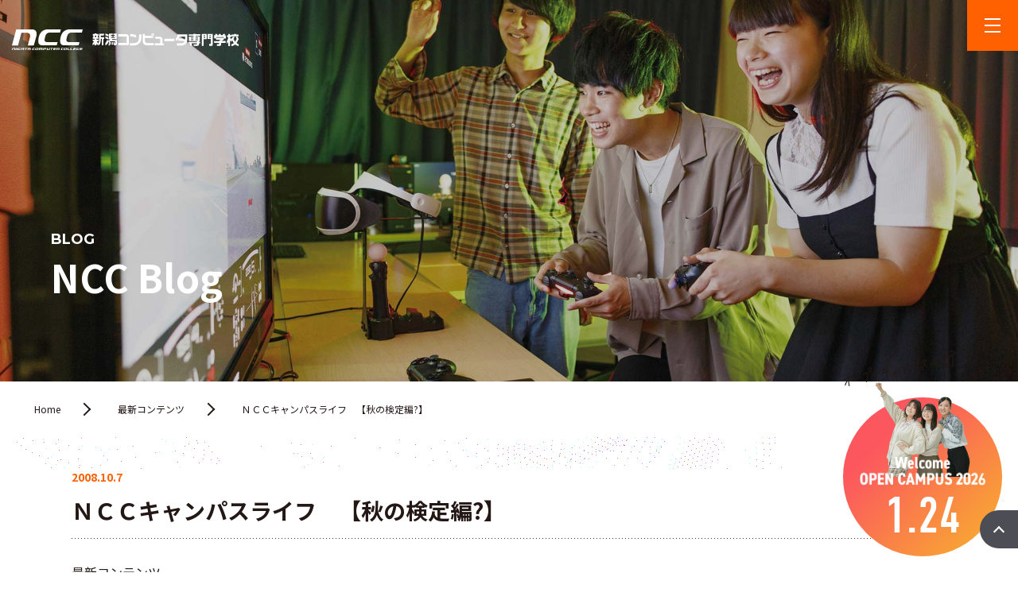

--- FILE ---
content_type: text/html; charset=UTF-8
request_url: https://www.ncc-net.ac.jp/blog/pickup/249
body_size: 37316
content:
<!doctype html><html><head>  <script>(function(w, d, s, l, i) {
            w[l] = w[l] || [];
            w[l].push({
                'gtm.start': new Date().getTime(),
                event: 'gtm.js'
            });
            var f = d.getElementsByTagName(s)[0],
                j = d.createElement(s),
                dl = l != 'dataLayer' ? '&l=' + l : '';
            j.async = true;
            j.src =
                'https://www.googletagmanager.com/gtm.js?id=' + i + dl;
            f.parentNode.insertBefore(j, f);
        })(window, document, 'script', 'dataLayer', 'GTM-56SXZMN');</script>    <script>(function(w,d,s,l,i){w[l]=w[l]||[];w[l].push({'gtm.start':
new Date().getTime(),event:'gtm.js'});var f=d.getElementsByTagName(s)[0],
j=d.createElement(s),dl=l!='dataLayer'?'&l='+l:'';j.async=true;j.src=
'https://www.googletagmanager.com/gtm.js?id='+i+dl;f.parentNode.insertBefore(j,f);
})(window,document,'script','dataLayer','GTM-WFQZBZ');</script>    <script>(function(i, s, o, g, r, a, m) {
            i['GoogleAnalyticsObject'] = r;
            i[r] = i[r] || function() {
                (i[r].q = i[r].q || []).push(arguments)
            }, i[r].l = 1 * new Date();
            a = s.createElement(o),
                m = s.getElementsByTagName(o)[0];
            a.async = 1;
            a.src = g;
            m.parentNode.insertBefore(a, m)
        })(window, document, 'script', '//www.google-analytics.com/analytics.js', 'ga');

        ga('create', 'UA-75856454-1', 'ncc-net.ac.jp', {
            'allowLinker': true
        });
        ga('require', 'linker');
        ga('linker:autoLink', ['ncc-net.ac.jp', 'mydreams.jp']);
        ga('send', 'pageview');</script> <script>(function(d) {
            var config = {
                    kitId: 'jst7kkg',
                    scriptTimeout: 3000,
                    async: true
                },
                h = d.documentElement,
                t = setTimeout(function() {
                    h.className = h.className.replace(/\bwf-loading\b/g, "") + " wf-inactive";
                }, config.scriptTimeout),
                tk = d.createElement("script"),
                f = false,
                s = d.getElementsByTagName("script")[0],
                a;
            h.className += " wf-loading";
            tk.src = 'https://use.typekit.net/' + config.kitId + '.js';
            tk.async = true;
            tk.onload = tk.onreadystatechange = function() {
                a = this.readyState;
                if (f || a && a != "complete" && a != "loaded") return;
                f = true;
                clearTimeout(t);
                try {
                    Typekit.load(config)
                } catch (e) {}
            };
            s.parentNode.insertBefore(tk, s)
        })(document);</script> <meta charset="utf-8"><meta http-equiv="content-language" content="ja"><meta name="viewport" content="width=device-width"><link rel="icon" href="https://www.ncc-net.ac.jp/favicon.ico"><link rel="apple-touch-icon" href="https://www.ncc-net.ac.jp/apple-touch-icon.png" sizes="180x180"><link
 rel="stylesheet"
 href="https://cdn.jsdelivr.net/npm/swiper@9/swiper-bundle.min.css"
/><style>body, html {
    font-family: serif;
    font-weight: 400;
    font-style: normal;
    box-sizing: border-box;
    margin: 0 auto;
    -webkit-text-size-adjust: 100%
}
html {
    font-size: 62.5%
}
body {
    font-size: 1pc;
    font-size: 1.2rem
}

@media(min-width:768px) {
body {
    font-size: 1pc;
    font-size: 1.4rem
}
}

@media(min-width:1024px) {
body {
    font-size: 1pc;
    font-size: 1.4rem
}
}
*,         :after,         :before {
    box-sizing: inherit;
    position: relative
}
:after,         :before {
    text-decoration: inherit;
    vertical-align: inherit
}
* {
    background-repeat: no-repeat;
    padding: 0;
    margin: 0;
    outline: 0;
    -webkit-tap-highlight-color: rgba(0, 0, 0, 0)
}
audio:not([controls]) {
    display: none;
    height: 0
}
hr {
    overflow: visible
}
article, aside, details, figcaption, figure, footer, header, main, menu, nav, section, summary {
    display: block
}
small {
    font-size: 80%
}
[hidden], template {
    display: none
}
abbr[title] {
    border-bottom: 1px dotted;
    text-decoration: none
}
a {
    background-color: transparent;
    -webkit-text-decoration-skip: objects
}
a:active, a:hover {
    color: #ff4000;
    outline-width: 0
}
code, kbd, pre, samp {
    font-family: monospace
}
b, strong {
    font-weight: bolder
}
dfn {
    font-style: italic
}
mark {
    background-color: #ff0
}
sub, sup {
    font-size: 75%;
    line-height: 0;
    vertical-align: baseline
}
sub {
    bottom: -.25em
}
sup {
    top: -.5em
}
address, i {
    font-style: normal
}
a {
    color: inherit;
    text-decoration: none
}
h1, h2, h3, h4, h5, h6 {
    font-style: normal;
    font-weight: 600;
    line-height: 1.6
}
h1, h2 {
    font-size: 2.4rem
}

@media screen and (min-width:1024px) {
h1, h2 {
    font-size: 2.8rem
}
}
h3 {
    font-size: 1.8rem
}

@media screen and (min-width:1024px) {
h3 {
    font-size: 2.4rem
}
}
h4 {
    font-size: 1.4rem;
    margin-bottom: 1em
}

@media screen and (min-width:1024px) {
h4 {
    font-size: 1.8rem
}
}
h5, h6 {
    font-size: 1.6rem
}
p {
    font-size: 1.2rem;
    line-height: 1.6
}

@media screen and (min-width:1024px) {
p {
    font-size: 1.4rem
}
}
ol, ul {
    font-size: 1.2rem
}

@media screen and (min-width:1024px) {
ol, ul {
    font-size: 1.4rem
}
}
button, input, select, textarea {
    -webkit-appearance: none;
    -moz-appearance: none;
    appearance: none;
    background: transparent;
    border: 0;
    border-radius: 0;
    font: inherit;
    outline: 0
}
textarea {
    resize: vertical
}
input[type=checkbox], input[type=radio] {
    display: none
}
button, input[type=button], input[type=submit], label, select {
    cursor: pointer
}
select::-ms-expand {
display: none
}
img {
    display: block;
    height: auto;
    max-width: 100%
}
.wf_container {
    padding-left: 5vw;
    padding-right: 5vw;
    width: 100%;
    margin: 0 auto
}

@media screen and (min-width:768px) {
.wf_container {
    padding-left: 5vw;
    padding-right: 5vw;
max-width: calc(1180px + 1.875vw * 2)
}
.wf_container.narrow-container {
max-width: calc(960px + 1.875vw * 2)
}
.wf_container.wide-container {
max-width: calc(1600px + 1.875vw * 2)
}
}

@media screen and (min-width:1366px) {
.wf_container {
    padding-left: 1.875vw;
    padding-right: 1.875vw
}
}
.wf_container-fluid {
    width: 100%;
    padding-left: 5vw;
    padding-right: 5vw
}

@media screen and (min-width:768px) {
.wf_container-fluid {
    padding-left: 3.3337vw;
    padding-right: 3.3337vw
}
}

@media screen and (min-width:1366px) {
.wf_container-fluid {
    padding-left: 1.875vw;
    padding-right: 1.875vw
}
}
.op_no-gap, .op_no-gutter {
    padding-left: 0;
    padding-right: 0
}
.wf_row {
    display: flex;
    flex-wrap: wrap;
    margin-right: -5vw;
    margin-left: -5vw
}

@media screen and (min-width:768px) {
.wf_row {
    margin-right: -15px;
    margin-left: -15px
}
}

@media screen and (min-width:1366px) {
.wf_row {
    margin-right: -1.25vw;
    margin-left: -1.25vw
}
}
.op_no-gutter>.wf_row {
    margin-right: 0;
    margin-left: 0
}
.op_row-reverse {
    flex-direction: row-reverse
}

@media screen and (min-width:768px) {
.op_row-reverse-sm {
    flex-direction: row-reverse
}
}

@media screen and (min-width:1024px) {
.op_row-reverse-md {
    flex-direction: row-reverse
}
}

@media screen and (min-width:1366px) {
.op_row-reverse-lg {
    flex-direction: row-reverse
}
}
[class*=wf_col-] {
    flex-grow: 1;
    width: 100%;
    padding-left: 5vw;
    padding-right: 5vw
}

@media screen and (min-width:768px) {
[class*=wf_col-] {
    padding-left: 15px;
    padding-right: 15px
}
}

@media screen and (min-width:1366px) {
[class*=wf_col-] {
    padding-left: 1.25vw;
    padding-right: 1.25vw
}
}
.op_no-gutter>.wf_row>[class*=wf_col-] {
    padding-left: 0;
    padding-right: 0
}
.wf_col-100 {
    flex-basis: 100%;
    max-width: 100%
}
.wf_col-90 {
    flex-basis: 90%;
    max-width: 90%
}
.wf_col-83 {
    flex-basis: 83.33337%;
    max-width: 83.33337%
}
.wf_col-80 {
    flex-basis: 80%;
    max-width: 80%
}
.wf_col-75 {
    flex-basis: 75%;
    max-width: 75%
}
.wf_col-70 {
    flex-basis: 70%;
    max-width: 70%
}
.wf_col-66 {
    flex-basis: 66.66667%;
    max-width: 66.66667%
}
.wf_col-60 {
    flex-basis: 60%;
    max-width: 60%
}
.wf_col-55 {
    flex-basis: 55%;
    max-width: 55%
}
.wf_col-50 {
    flex-basis: 50%;
    max-width: 50%
}
.wf_col-45 {
    flex-basis: 45%;
    max-width: 45%
}
.wf_col-40 {
    flex-basis: 40%;
    max-width: 40%
}
.wf_col-33 {
    flex-basis: 33.33337%;
    max-width: 33.33337%
}
.wf_col-30 {
    flex-basis: 30%;
    max-width: 30%
}
.wf_col-25 {
    flex-basis: 25%;
    max-width: 25%
}
.wf_col-20 {
    flex-basis: 20%;
    max-width: 20%
}
.wf_col-16 {
    flex-basis: 16.66667%;
    max-width: 16.66667%
}
.wf_col-10 {
    flex-basis: 10%;
    max-width: 10%
}
.wf_col-hidden {
    display: none;
    visibility: hidden
}
.wf_first {
    order: -1
}
.wf_last {
    order: 1
}

@media (min-width:768px) {
.wf_col-100-sm {
    flex-basis: 100%;
    max-width: 100%
}
.wf_col-90-sm {
    flex-basis: 90%;
    max-width: 90%
}
.wf_col-83-sm {
    flex-basis: 83.33337%;
    max-width: 83.33337%
}
.wf_col-80-sm {
    flex-basis: 80%;
    max-width: 80%
}
.wf_col-75-sm {
    flex-basis: 75%;
    max-width: 75%
}
.wf_col-70-sm {
    flex-basis: 70%;
    max-width: 70%
}
.wf_col-66-sm {
    flex-basis: 66.66667%;
    max-width: 66.66667%
}
.wf_col-60-sm {
    flex-basis: 60%;
    max-width: 60%
}
.wf_col-55-sm {
    flex-basis: 55%;
    max-width: 55%
}
.wf_col-50-sm {
    flex-basis: 50%;
    max-width: 50%
}
.wf_col-45-sm {
    flex-basis: 45%;
    max-width: 45%
}
.wf_col-40-sm {
    flex-basis: 40%;
    max-width: 40%
}
.wf_col-33-sm {
    flex-basis: 33.33337%;
    max-width: 33.33337%
}
.wf_col-30-sm {
    flex-basis: 30%;
    max-width: 30%
}
.wf_col-25-sm {
    flex-basis: 25%;
    max-width: 25%
}
.wf_col-20-sm {
    flex-basis: 20%;
    max-width: 20%
}
.wf_col-16-sm {
    flex-basis: 16.66667%;
    max-width: 16.66667%
}
.wf_col-10-sm {
    flex-basis: 10%;
    max-width: 10%
}
.wf_col-hidden-sm {
    display: none;
    visibility: hidden
}
.wf_first-sm {
    order: -1
}
.wf_last-sm {
    order: 1
}
}

@media (min-width:1024px) {
.wf_col-100-md {
    flex-basis: 100%;
    max-width: 100%
}
.wf_col-90-md {
    flex-basis: 90%;
    max-width: 90%
}
.wf_col-83-md {
    flex-basis: 83.33337%;
    max-width: 83.33337%
}
.wf_col-80-md {
    flex-basis: 80%;
    max-width: 80%
}
.wf_col-75-md {
    flex-basis: 75%;
    max-width: 75%
}
.wf_col-70-md {
    flex-basis: 70%;
    max-width: 70%
}
.wf_col-66-md {
    flex-basis: 66.66667%;
    max-width: 66.66667%
}
.wf_col-60-md {
    flex-basis: 60%;
    max-width: 60%
}
.wf_col-55-md {
    flex-basis: 55%;
    max-width: 55%
}
.wf_col-50-md {
    flex-basis: 50%;
    max-width: 50%
}
.wf_col-45-md {
    flex-basis: 45%;
    max-width: 45%
}
.wf_col-40-md {
    flex-basis: 40%;
    max-width: 40%
}
.wf_col-33-md {
    flex-basis: 33.33337%;
    max-width: 33.33337%
}
.wf_col-30-md {
    flex-basis: 30%;
    max-width: 30%
}
.wf_col-25-md {
    flex-basis: 25%;
    max-width: 25%
}
.wf_col-20-md {
    flex-basis: 20%;
    max-width: 20%
}
.wf_col-16-md {
    flex-basis: 16.66667%;
    max-width: 16.66667%
}
.wf_col-10-md {
    flex-basis: 10%;
    max-width: 10%
}
.wf_col-hidden-md {
    display: none;
    visibility: hidden
}
.wf_first-md {
    order: -1
}
.wf_last-md {
    order: 1
}
}

@media (min-width:1336px) {
.wf_col-100-lg {
    flex-basis: 100%;
    max-width: 100%
}
.wf_col-90-lg {
    flex-basis: 90%;
    max-width: 90%
}
.wf_col-83-lg {
    flex-basis: 83.33337%;
    max-width: 83.33337%
}
.wf_col-80-lg {
    flex-basis: 80%;
    max-width: 80%
}
.wf_col-75-lg {
    flex-basis: 75%;
    max-width: 75%
}
.wf_col-70-lg {
    flex-basis: 70%;
    max-width: 70%
}
.wf_col-66-lg {
    flex-basis: 66.66667%;
    max-width: 66.66667%
}
.wf_col-60-lg {
    flex-basis: 60%;
    max-width: 60%
}
.wf_col-55-lg {
    flex-basis: 55%;
    max-width: 55%
}
.wf_col-50-lg {
    flex-basis: 50%;
    max-width: 50%
}
.wf_col-45-lg {
    flex-basis: 45%;
    max-width: 45%
}
.wf_col-40-lg {
    flex-basis: 40%;
    max-width: 40%
}
.wf_col-33-lg {
    flex-basis: 33.33337%;
    max-width: 33.33337%
}
.wf_col-30-lg {
    flex-basis: 30%;
    max-width: 30%
}
.wf_col-25-lg {
    flex-basis: 25%;
    max-width: 25%
}
.wf_col-20-lg {
    flex-basis: 20%;
    max-width: 20%
}
.wf_col-16-lg {
    flex-basis: 16.66667%;
    max-width: 16.66667%
}
.wf_col-10-lg {
    flex-basis: 10%;
    max-width: 10%
}
.wf_col-hidden-lg {
    display: none;
    visibility: hidden
}
.wf_first-lg {
    order: -1
}
.wf_last-lg {
    order: 1
}
}
.op-left {
    justify-content: flex-start
}

@media screen and (min-width:768px) {
.op-left-sm {
    justify-content: flex-start
}
}

@media screen and (min-width:1024px) {
.op-left-md {
    justify-content: flex-start
}
}

@media screen and (min-width:1366px) {
.op-left-lg {
    justify-content: flex-start
}
}
.op-center {
    justify-content: center
}

@media screen and (min-width:768px) {
.op-center-sm {
    justify-content: center
}
}

@media screen and (min-width:1024px) {
.op-center-md {
    justify-content: center
}
}

@media screen and (min-width:1366px) {
.op-center-lg {
    justify-content: center
}
}
.op-right {
    justify-content: flex-end
}

@media screen and (min-width:768px) {
.op-right-sm {
    justify-content: flex-end
}
}

@media screen and (min-width:1024px) {
.op-right-md {
    justify-content: flex-end
}
}

@media screen and (min-width:1366px) {
.op-right-lg {
    justify-content: flex-end
}
}
.op-around {
    justify-content: space-around
}

@media screen and (min-width:768px) {
.op-around-sm {
    justify-content: space-around
}
}

@media screen and (min-width:1024px) {
.op-around-md {
    justify-content: space-around
}
}

@media screen and (min-width:1366px) {
.op-around-lg {
    justify-content: space-around
}
}
.op-between {
    justify-content: space-between
}

@media screen and (min-width:768px) {
.op-between-sm {
    justify-content: space-between
}
}

@media screen and (min-width:1024px) {
.op-between-md {
    justify-content: space-between
}
}

@media screen and (min-width:1366px) {
.op-between-lg {
    justify-content: space-between
}
}
.op-top {
    align-items: flex-start
}

@media screen and (min-width:768px) {
.op-top-sm {
    align-items: flex-start
}
}

@media screen and (min-width:1024px) {
.op-top-md {
    align-items: flex-start
}
}

@media screen and (min-width:1366px) {
.op-top-lg {
    align-items: flex-start
}
}
.op-middle {
    align-items: center
}

@media screen and (min-width:768px) {
.op-middle-sm {
    align-items: center
}
}

@media screen and (min-width:1024px) {
.op-middle-md {
    align-items: center
}
}

@media screen and (min-width:1366px) {
.op-middle-lg {
    align-items: center
}
}
.op-bottom {
    align-items: flex-end
}

@media screen and (min-width:768px) {
.op-bottom-sm {
    align-items: flex-end
}
}

@media screen and (min-width:1024px) {
.op-bottom-md {
    align-items: flex-end
}
}

@media screen and (min-width:1366px) {
.op-bottom-lg {
    align-items: flex-end
}
}
.op-stretch {
    align-items: stretch
}

@media screen and (min-width:768px) {
.op-stretch-sm {
    align-items: stretch
}
}

@media screen and (min-width:1024px) {
.op-stretch-md {
    align-items: stretch
}
}

@media screen and (min-width:1366px) {
.op-stretch-lg {
    align-items: stretch
}
}
.op_gutter_none, .op_gutter_none>.wf_row>[class*=wf_col-] {
    padding-left: 0;
    padding-right: 0
}
.op_gutter_none>.wf_row {
    margin-left: 0;
    margin-right: 0
}</style><link rel="stylesheet" type="text/css" href="https://www.ncc-net.ac.jp/wp/wp-content/themes/ncc_2020_theme/common/css/wf_common.css?=0417"><link rel="stylesheet" type="text/css" href="https://www.ncc-net.ac.jp/wp/wp-content/themes/ncc_2020_theme/common/css/site_design.css?=0417"><link rel="stylesheet" type="text/css" href="https://www.ncc-net.ac.jp/wp/wp-content/themes/ncc_2020_theme/common/css/ncc_theme.css?=1205"><link rel="stylesheet" type="text/css" href="https://www.ncc-net.ac.jp/wp/wp-content/themes/ncc_2020_theme/common/css/slick.css" /><link rel="stylesheet" type="text/css" href="https://www.ncc-net.ac.jp/wp/wp-content/themes/ncc_2020_theme/common/css/slick-theme.css"><link rel="stylesheet" href="https://use.typekit.net/iih7omb.css"><link rel="stylesheet" href="https://www.ncc-net.ac.jp/wp/wp-content/themes/ncc_2020_theme/style.css"><link rel="shortcut icon" href="https://www.ncc-net.ac.jp/wp/wp-content/themes/ncc_2020_theme/favicon.ico"><meta name="description" content="こんにちは。 基本情報技術者試験まであと１２日となりました。 前回?の答えは　ウ　でした。 解説です。関連用語：レスポンスタイム 処理要求を送ってから出力が始まるまでの時間のことをレスポンスタイムと言います。 では今日の問題！ 【稼働率】 " /><meta property="og:title" content="ＮＣＣキャンパスライフ　【秋の検定編?】" /><meta property="og:type" content="article" /><meta property="og:url" content="https://www.ncc-net.ac.jp/blog/pickup/249" /><meta property="og:description" content="こんにちは。 基本情報技術者試験まであと１２日となりました。 前回?の答えは　ウ　でした。 解説です。関連用語：レスポンスタイム 処理要求を送ってから出力が始まるまでの時間のことをレスポンスタイムと言います。 では今日の問題！ 【稼働率】 " /><meta property="og:site_name" content="NCC 新潟コンピュータ専門学校│未来を創る、最先端を学ぶ" /><meta name="twitter:title" content="ＮＣＣキャンパスライフ　【秋の検定編?】" /><meta name="twitter:url" content="https://www.ncc-net.ac.jp/blog/pickup/249" /><meta name="twitter:description" content="こんにちは。 基本情報技術者試験まであと１２日となりました。 前回?の答えは　ウ　でした。 解説です。関連用語：レスポンスタイム 処理要求を送ってから出力が始まるまでの時間のことをレスポンスタイムと言います。 では今日の問題！ 【稼働率】 " /><meta name="twitter:card" content="summary" /><title>ＮＣＣキャンパスライフ　【秋の検定編?】│NCC 新潟コンピュータ専門学校│未来を創る、最先端を学ぶ</title>  <script type="application/ld+json" class="aioseop-schema">{"@context":"https://schema.org","@graph":[{"@type":"Organization","@id":"https://www.ncc-net.ac.jp/#organization","url":"https://www.ncc-net.ac.jp/","name":"新潟コンピュータ専門学校","sameAs":[],"logo":{"@type":"ImageObject","@id":"https://www.ncc-net.ac.jp/#logo","url":"https://www.ncc-net.ac.jp/wp/wp-content/uploads/2020/05/logo_ncc.png","caption":""},"image":{"@id":"https://www.ncc-net.ac.jp/#logo"},"contactPoint":{"@type":"ContactPoint","telephone":"+0120-870-707","contactType":"customer support"}},{"@type":"WebSite","@id":"https://www.ncc-net.ac.jp/#website","url":"https://www.ncc-net.ac.jp/","name":"NCC 新潟コンピュータ専門学校│未来を創る、最先端を学ぶ","publisher":{"@id":"https://www.ncc-net.ac.jp/#organization"},"potentialAction":{"@type":"SearchAction","target":"https://www.ncc-net.ac.jp/?s={search_term_string}","query-input":"required name=search_term_string"}},{"@type":"WebPage","@id":"https://www.ncc-net.ac.jp/blog/pickup/249#webpage","url":"https://www.ncc-net.ac.jp/blog/pickup/249","inLanguage":"ja","name":"ＮＣＣキャンパスライフ　【秋の検定編?】","isPartOf":{"@id":"https://www.ncc-net.ac.jp/#website"},"breadcrumb":{"@id":"https://www.ncc-net.ac.jp/blog/pickup/249#breadcrumblist"},"datePublished":"2008-10-07T01:53:02+09:00","dateModified":"2008-10-07T01:53:02+09:00"},{"@type":"Article","@id":"https://www.ncc-net.ac.jp/blog/pickup/249#article","isPartOf":{"@id":"https://www.ncc-net.ac.jp/blog/pickup/249#webpage"},"author":{"@id":"https://www.ncc-net.ac.jp/blog/author/wp-admin#author"},"headline":"ＮＣＣキャンパスライフ　【秋の検定編?】","datePublished":"2008-10-07T01:53:02+09:00","dateModified":"2008-10-07T01:53:02+09:00","commentCount":0,"mainEntityOfPage":{"@id":"https://www.ncc-net.ac.jp/blog/pickup/249#webpage"},"publisher":{"@id":"https://www.ncc-net.ac.jp/#organization"},"articleSection":"最新コンテンツ"},{"@type":"Person","@id":"https://www.ncc-net.ac.jp/blog/author/wp-admin#author","name":"wp-admin","sameAs":[],"image":{"@type":"ImageObject","@id":"https://www.ncc-net.ac.jp/#personlogo","url":"https://secure.gravatar.com/avatar/127144008a293578ce3e6712fe0d20f2?s=96&d=mm&r=g","width":96,"height":96,"caption":"wp-admin"}},{"@type":"BreadcrumbList","@id":"https://www.ncc-net.ac.jp/blog/pickup/249#breadcrumblist","itemListElement":[{"@type":"ListItem","position":1,"item":{"@type":"WebPage","@id":"https://www.ncc-net.ac.jp/","url":"https://www.ncc-net.ac.jp/","name":"NCC 新潟コンピュータ専門学校│VR、AI、セキュリティ、ゲーム、IT、ネットワーク、CG、デジタルアニメを学ぶ新潟県の専門学校"}},{"@type":"ListItem","position":2,"item":{"@type":"WebPage","@id":"https://www.ncc-net.ac.jp/blog/pickup/249","url":"https://www.ncc-net.ac.jp/blog/pickup/249","name":"ＮＣＣキャンパスライフ　【秋の検定編?】"}}]}]}</script> <link rel="canonical" href="https://www.ncc-net.ac.jp/blog/pickup/249" /><meta property="og:type" content="article" /><meta property="og:title" content="ＮＣＣキャンパスライフ　【秋の検定編?】│NCC 新潟コンピュータ専門学校│未来を創る、最先端を学ぶ" /><meta property="og:description" content="こんにちは。 基本情報技術者試験まであと１２日となりました。 前回?の答えは　ウ　でした。 解説です。関連用語：レスポンスタイム 処理要求を送ってから出力が始まるまでの時間のことをレスポンスタイムと言います。 では今日の問題！ 【稼働率】 あるシステムのＭＴＢＦが２７０時間、稼働率が０.９０であるとき、 このシステムのＭＴＴＲは何時間か。ア〜エの中から答えよ。 ア　１５ イ　３０ ウ　２００ エ　" /><meta property="og:url" content="https://www.ncc-net.ac.jp/blog/pickup/249" /><meta property="og:site_name" content="NCC 新潟コンピュータ専門学校│VR、AI、セキュリティ、ゲーム、IT、ネットワーク、CG、デジタルアニメを学ぶ新潟県の専門学校" /><meta property="og:image" content="https://ncc-net.colletomo.com/wp/wp-content/plugins/all-in-one-seo-pack/images/default-user-image.png" /><meta property="article:published_time" content="2008-10-07T01:53:02Z" /><meta property="article:modified_time" content="2008-10-07T01:53:02Z" /><meta property="og:image:secure_url" content="https://ncc-net.colletomo.com/wp/wp-content/plugins/all-in-one-seo-pack/images/default-user-image.png" /><meta name="twitter:card" content="summary" /><meta name="twitter:title" content="ＮＣＣキャンパスライフ　【秋の検定編?】│NCC 新潟コンピュータ専門学校│未来を創る、最先端を学ぶ" /><meta name="twitter:description" content="こんにちは。 基本情報技術者試験まであと１２日となりました。 前回?の答えは　ウ　でした。 解説です。関連用語：レスポンスタイム 処理要求を送ってから出力が始まるまでの時間のことをレスポンスタイムと言います。 では今日の問題！ 【稼働率】 あるシステムのＭＴＢＦが２７０時間、稼働率が０.９０であるとき、 このシステムのＭＴＴＲは何時間か。ア〜エの中から答えよ。 ア　１５ イ　３０ ウ　２００ エ　" /><meta name="twitter:image" content="https://ncc-net.colletomo.com/wp/wp-content/plugins/all-in-one-seo-pack/images/default-user-image.png" /><link rel='dns-prefetch' href='//s.w.org' /><link rel="alternate" type="application/rss+xml" title="NCC 新潟コンピュータ専門学校│未来を創る、最先端を学ぶ &raquo; ＮＣＣキャンパスライフ　【秋の検定編?】 のコメントのフィード" href="https://www.ncc-net.ac.jp/blog/pickup/249/feed" /> <script type="text/javascript">window._wpemojiSettings = {"baseUrl":"https:\/\/s.w.org\/images\/core\/emoji\/12.0.0-1\/72x72\/","ext":".png","svgUrl":"https:\/\/s.w.org\/images\/core\/emoji\/12.0.0-1\/svg\/","svgExt":".svg","source":{"concatemoji":"https:\/\/www.ncc-net.ac.jp\/wp\/wp-includes\/js\/wp-emoji-release.min.js?ver=5.3.2"}};
			!function(e,a,t){var r,n,o,i,p=a.createElement("canvas"),s=p.getContext&&p.getContext("2d");function c(e,t){var a=String.fromCharCode;s.clearRect(0,0,p.width,p.height),s.fillText(a.apply(this,e),0,0);var r=p.toDataURL();return s.clearRect(0,0,p.width,p.height),s.fillText(a.apply(this,t),0,0),r===p.toDataURL()}function l(e){if(!s||!s.fillText)return!1;switch(s.textBaseline="top",s.font="600 32px Arial",e){case"flag":return!c([127987,65039,8205,9895,65039],[127987,65039,8203,9895,65039])&&(!c([55356,56826,55356,56819],[55356,56826,8203,55356,56819])&&!c([55356,57332,56128,56423,56128,56418,56128,56421,56128,56430,56128,56423,56128,56447],[55356,57332,8203,56128,56423,8203,56128,56418,8203,56128,56421,8203,56128,56430,8203,56128,56423,8203,56128,56447]));case"emoji":return!c([55357,56424,55356,57342,8205,55358,56605,8205,55357,56424,55356,57340],[55357,56424,55356,57342,8203,55358,56605,8203,55357,56424,55356,57340])}return!1}function d(e){var t=a.createElement("script");t.src=e,t.defer=t.type="text/javascript",a.getElementsByTagName("head")[0].appendChild(t)}for(i=Array("flag","emoji"),t.supports={everything:!0,everythingExceptFlag:!0},o=0;o<i.length;o++)t.supports[i[o]]=l(i[o]),t.supports.everything=t.supports.everything&&t.supports[i[o]],"flag"!==i[o]&&(t.supports.everythingExceptFlag=t.supports.everythingExceptFlag&&t.supports[i[o]]);t.supports.everythingExceptFlag=t.supports.everythingExceptFlag&&!t.supports.flag,t.DOMReady=!1,t.readyCallback=function(){t.DOMReady=!0},t.supports.everything||(n=function(){t.readyCallback()},a.addEventListener?(a.addEventListener("DOMContentLoaded",n,!1),e.addEventListener("load",n,!1)):(e.attachEvent("onload",n),a.attachEvent("onreadystatechange",function(){"complete"===a.readyState&&t.readyCallback()})),(r=t.source||{}).concatemoji?d(r.concatemoji):r.wpemoji&&r.twemoji&&(d(r.twemoji),d(r.wpemoji)))}(window,document,window._wpemojiSettings);</script> <style type="text/css">img.wp-smiley,
img.emoji {
	display: inline !important;
	border: none !important;
	box-shadow: none !important;
	height: 1em !important;
	width: 1em !important;
	margin: 0 .07em !important;
	vertical-align: -0.1em !important;
	background: none !important;
	padding: 0 !important;
}</style><link rel='stylesheet' id='ai1ec_style-css'  href='//www.ncc-net.ac.jp/wp/wp-content/plugins/all-in-one-event-calendar/public/themes-ai1ec/vortex/css/ai1ec_parsed_css.css?ver=2.6.8' type='text/css' media='all' /><link rel='stylesheet' id='aioseop-toolbar-menu-css'  href='https://www.ncc-net.ac.jp/wp/wp-content/plugins/all-in-one-seo-pack/css/admin-toolbar-menu.css?ver=3.4.2' type='text/css' media='all' /><link rel='stylesheet' id='wp-pagenavi-css'  href='https://www.ncc-net.ac.jp/wp/wp-content/plugins/wp-pagenavi/pagenavi-css.css?ver=2.70' type='text/css' media='all' /><link rel='https://api.w.org/' href='https://www.ncc-net.ac.jp/wp-json/' /><link rel="EditURI" type="application/rsd+xml" title="RSD" href="https://www.ncc-net.ac.jp/wp/xmlrpc.php?rsd" /><link rel="wlwmanifest" type="application/wlwmanifest+xml" href="https://www.ncc-net.ac.jp/wp/wp-includes/wlwmanifest.xml" /><link rel='prev' title='ＮＣＣの東京ゲームショウ２００８　?' href='https://www.ncc-net.ac.jp/blog/event/248' /><link rel='next' title='ＮＣＣキャンパスライフ　【秋の検定編?】' href='https://www.ncc-net.ac.jp/blog/pickup/250' /><meta name="generator" content="WordPress 5.3.2" /><link rel='shortlink' href='https://www.ncc-net.ac.jp/?p=249' /><link rel="alternate" type="application/json+oembed" href="https://www.ncc-net.ac.jp/wp-json/oembed/1.0/embed?url=https%3A%2F%2Fwww.ncc-net.ac.jp%2Fblog%2Fpickup%2F249" /><link rel="alternate" type="text/xml+oembed" href="https://www.ncc-net.ac.jp/wp-json/oembed/1.0/embed?url=https%3A%2F%2Fwww.ncc-net.ac.jp%2Fblog%2Fpickup%2F249&#038;format=xml" /> <script type="application/ld+json">{
            "@context": "http://schema.org",
            "@type": "CollegeOrUniversity",
            "name": "学校法人 国際総合学園 新潟コンピュータ専門学校",
            "telephone": "0120-870-707",
            "url": "https://www.ncc-net.ac.jp/"
        }</script> </head><body id="post_207" class="post-template-default single single-post postid-249 single-format-standard"> <noscript> <iframe src="https://www.googletagmanager.com/ns.html?id=GTM-56SXZMN" height="0" width="0" style="display:none;visibility:hidden"></iframe> </noscript> <noscript><iframe src="https://www.googletagmanager.com/ns.html?id=GTM-WFQZBZ"
height="0" width="0" style="display:none;visibility:hidden"></iframe></noscript><div class="bg-wrap"><div id="bg-layer"></div></div><div id="ncc-bg"></div><div id="ncc-drawer-menu-btn" class="wf_drawer-menu-btn"> <i class="wf_drawer-menu-btn-icon"> <span></span> <span></span> <span></span> </i></div><header class="wf_theme-header"><div class="wf_theme-header-inner"><h1 class="wf_site-header-logo wf_col-20-md"> 　　　　　　 <a href="https://www.ncc-net.ac.jp" id="ncc-logo-wrap"><div id="ncc-logo-mark-wrap"> <svg id="ncc-logo-mark" xmlns="http://www.w3.org/2000/svg" viewBox="0 0 328 96" width="328px" height="96px" xml:space="preserve" preserveAspectRatio=”xMinYMid”> <path d="M0 74.6L19.9 0h74.4s29.2-1.3 17.5 36.7l-10.4 38H73.5l10.4-40.5S88.4 15.3 67 15.3H44L28.3 74.6H0zM211.7 58.7l-3.9 15.2h-66.7c-12.7 0-24.9-6.1-16-40.8C134-1.6 164.6 0 164.6 0h62.1l-3.9 15.2h-51s-12.9.4-16.9 16c-4 15.6-8.1 27.7 8 27.7 16.2-.1 48.8-.2 48.8-.2zM312.9 58.7L309 73.9h-66.7c-12.6 0-24.8-6.1-16-40.8C235.2-1.6 265.9 0 265.9 0H328l-3.9 15.2h-51s-12.9.4-16.9 16c-4 15.6-8.1 27.7 8 27.7 16-.2 48.7-.2 48.7-.2z" /> <g> <path d="M0 95.8l2.6-9.9h9.8s3.9-.2 2.3 4.9l-1.4 5H9.7l1.4-5.4s.6-2.5-2.2-2.5h-3l-2.1 7.8-3.8.1zM176.4 86l-2.6 9.9h-9.9s-3.8.2-2.3-4.8l1.4-5h3.7l-1.4 5.3s-.6 2.5 2.2 2.5h3l2.1-7.8 3.8-.1zM139.9 86h-13.5l-2.6 9.9h3.7l2.1-7.8h.8c2.3 0 1.4 2.5 1.4 2.5l-.8 3.2-.6 2.1h3.7l1.2-4.4.2-.6c.1-.3.2-.6.2-.9l.5-1.9h.8c2.3 0 1.5 2.5 1.5 2.5l-1.4 5.4h3.7l1.4-5c1.4-5.2-2.3-5-2.3-5zM54.8 86h-9.9l-2.6 9.9H46l2.1-7.8h3c2.8 0 2.2 2.5 2.2 2.5v.3H49l-.6 2.1h4.3l-.7 2.9h3.7l1.4-5c1.5-5.1-2.3-4.9-2.3-4.9zM84.7 86h-9.9l-2.6 9.9h3.7l2.1-7.8h3c2.8 0 2.2 2.5 2.2 2.5v.3h-4.3l-.5 2.1h4.3l-.7 2.9h3.7l1.4-5c1.5-5.1-2.4-4.9-2.4-4.9zM19 95.9l2.4-9.8h-3.5l-2.6 9.8zM24.8 95.9l2.6-9.8h-3.6l-2.6 9.8zM72.8 86.1H59.6l-.5 2H64l-.8 2.8-1.3 5h3.6l1.3-5s.4-1.5.8-2.8h4.7l.5-2zM191.4 86.1h-13.2l-.5 2h4.9l-.8 2.8-1.3 5h3.6l1.3-5s.4-1.5.8-2.8h4.7l.5-2zM37.1 95.9h-6.9c-1.7 0-3.3-.8-2.1-5.4 1.2-4.6 5.2-4.4 5.2-4.4h8.3l-.5 2h-6.8s-1.7 0-2.2 2.1c-.5 2.1-1.1 3.7 1 3.7h1.6s1.1.1 1.5-2.4h4l-.7 2.4c.1-.1-.5 2-2.4 2zM105.8 93.8l-.5 2h-8.9c-1.7 0-3.3-.8-2.1-5.4 1.2-4.6 5.3-4.4 5.3-4.4h8.3l-.5 2h-6.8s-1.7 0-2.2 2.1c-.5 2.1-1.1 3.7 1.1 3.7h6.3zM238.8 93.8l-.5 2h-8.9c-1.7 0-3.3-.8-2.1-5.4 1.2-4.6 5.3-4.4 5.3-4.4h8.3l-.5 2h-6.8s-1.7 0-2.3 2.1c-.5 2.1-1.1 3.7 1.1 3.7h6.4zM120.6 86.1h-7s-4.1-.2-5.2 4.4c-1.2 4.6.4 5.4 2.1 5.4h6.9s4.1.2 5.3-4.4c1.2-4.7-.4-5.4-2.1-5.4zm-1.9 5.6c-.5 2.1-2.2 2.1-2.2 2.1h-3.1c-2.1 0-1.6-1.6-1.1-3.7s2.2-2.1 2.2-2.1h3.1c2.2.1 1.7 1.7 1.1 3.7zM258.2 86.1l-1.1 4.4c-1.2 4.6.4 5.4 2.1 5.4h8.9l.5-2h-6.5c-2.1 0-1.6-1.6-1.1-3.7l1.1-4.1h-3.9zM271.6 86.1l-1.1 4.4c-1.2 4.6.4 5.4 2.1 5.4h8.9l.5-2h-6.5c-2.1 0-1.6-1.6-1.1-3.7l1.1-4.1h-3.9zM252.8 86.1h-7s-4.1-.2-5.2 4.4c-1.2 4.6.4 5.4 2.1 5.4h6.9s4.1.2 5.3-4.4c1.3-4.7-.4-5.4-2.1-5.4zm-1.8 5.6c-.5 2.1-2.2 2.1-2.2 2.1h-3.1c-2.1 0-1.6-1.6-1.1-3.7s2.2-2.1 2.2-2.1h3c2.3.1 1.7 1.7 1.2 3.7zM155.4 86.1h-9.1l-2.7 9.8h3.7l.8-3h7.2s3.8 0 3.8-3.6c0-3.5-3.7-3.2-3.7-3.2zm-1.2 4.8h-5.5l.8-2.8h4.8s1.2 0 1.2 1.4c-.1 1.4-1.3 1.4-1.3 1.4zM198 88.1h6.8l.5-2H197s-4.1-.2-5.3 4.4c-1.2 4.6.4 5.4 2.1 5.4h8.9l.5-2h-6.5c-1.5 0-1.7-.7-1.5-1.9h8.4l.5-2h-8.5c.8-1.9 2.4-1.9 2.4-1.9zM290.5 88.1h6.8l.5-2h-8.3s-4.1-.2-5.2 4.4c-1.2 4.6.4 5.4 2.1 5.4h8.9l.5-2h-6.5c-1.4 0-1.6-.7-1.4-1.9h8.4l.5-2h-8.5c.7-1.9 2.2-1.9 2.2-1.9zM320.5 88.1h6.8l.5-2h-8.3s-4.1-.2-5.3 4.4c-1.2 4.6.4 5.4 2.1 5.4h8.9l.5-2h-6.5c-1.5 0-1.7-.7-1.5-1.9h8.5l.5-2h-8.5c.7-1.9 2.3-1.9 2.3-1.9zM221.1 89.4c0-3.6-3.8-3.3-3.8-3.3h-9.1l-2.6 9.8h3.7l.8-3h5l.8 3h3.7l-.9-3.2c1.1-.4 2.4-1.2 2.4-3.3zm-9.7-1.3h4.8s1.3 0 1.3 1.4c0 1.5-1.3 1.5-1.3 1.5h-5.6l.8-2.9zM308.1 95.9h-6.9c-1.7 0-3.3-.8-2.1-5.4 1.2-4.6 5.3-4.4 5.3-4.4h8.3l-.5 2h-6.8s-1.7.1-2.2 2.1c-.5 2.1-1.1 3.7 1.1 3.7h1.6s1.1.1 1.5-2.5h3.9l-.6 2.4c-.2 0-.7 2.1-2.6 2.1z" /> </g> </svg><div id="ncc-logo-name-wrap"> <svg id="ncc-logo-name" xmlns="http://www.w3.org/2000/svg" viewBox="0 0 566.9 48" width="566.9px" height="48px" xml:space="preserve" preserveAspectRatio=”xMinYMid”> <path d="M44.4.4c-1 .1-2.1.5-3 .9h-1.7v.2H39v.2H25.8c-.2 4.5-.2 11-.2 16.3v7.4h-.2v.2h.2c.1.6-.3 1-.2 1.3h.2c0 .4-.1.3-.2.4v.2h.2c-.1.8-.1 1.7-.2 2.6h-.2v1.5H25v.9h-.2v.4h-.2v.6c-.1.1-.3.1-.4.2v.6H24v10.9c1.2-.3 2.5-2.1 3.1-3 .3-.3.6-.5.9-.8V41c.2-.1.3-.1.4-.2v-.2c.1-.1.3-.1.4-.2.1-.3.1-.6.2-.9h.2v-.4c.1-.1.3-.1.4-.2v-.6h.2v-.4h.2v-.6h.2v-.4h.2c.1-.3.1-.6.2-.9h.2c-.1-.2-.1-.3-.2-.4h.2V35h.2v-.7h.2v-.9h.2v-1.1h.2V31h.2v-1.7h.2c.4-1.2-.3-3.1.2-3.6 0-1.8-.2-4 .4-5.2h3.3v24.6h6.3V20.7h3.4V14H32.2c0-1.8.1-3.7.2-5.3l.2-.2c1.3 0 3 0 4-.2.3.1.6.1.9.2v-.2c1.1-.1 2.3-.1 3.4-.2v-.2h1.3v-.2c.6-.2 1.3 0 1.7-.4.2-.1.4-.1.6-.2V.4zm5.8 0c0 2.4 0 4.6-.1 6.9 1.7.6 3.3 1.1 5 1.7v.2h.4v.2c.3.1.7.1 1.1.2v.2h.4v.2c.3.1.6.2.9.2v.2h.8c.1.1.1.3.2.4h.8v.2h.3v.2h.6v.2c.3.1.7.1 1.1.2v.2h.2V4.3c-2.8-.9-5.6-1.9-8.4-2.8v-.1c-.3-.1-.7-.1-1.1-.2-.7-.3-1.2-.8-2.2-.8zm28.2 5.1c0-1.7 0-3.4.1-5.1-.4.2-.7.1-1.1.2v.2h-1.1V1c-.6.2-3.7 0-3.7 0-2.4 0-6.8-.4-8.4.4v20.8h4.4c-.1.3-.3.7-.4 1.1-.2.1-.4.3-.6.4v.3c-.1.1-.3.1-.4.2-.2.3-.4.6-.6.8-.3.1-.5.1-.8.2-.1.2-.1.3-.2.4h-.4v.2h-.4v.2h-.4v.2h-.6v.2h-.6v.2c-.6.1-1-.4-1.9-.4H55c-.3 1.6-.6 3-.8 4.6-.9 2.3-2.6 4.3-4.6 5.4v9.3c.8-.1 1.3-.6 1.9-.9.3-.1.5-.1.8-.2.1-.1.1-.3.2-.4h.5c.1-.2.1-.3.2-.4h.4v-.2c.2-.1.4-.1.6-.2v-.4h.4v-.2c.6-.4 1.1-.9 1.7-1.3v-.4c.4-.3.9-.7 1.3-1.1.1-.2.1-.4.2-.6.2-.1.4-.3.6-.4.1-.3.1-.5.2-.8.2-.1.3-.1.4-.2.1-.2.1-.4.2-.6h.2c.1-.3.1-.5.2-.8.1-.1.3-.1.4-.2v-.7h.2c.1-.3.3-.7.4-1.1h.2v-.6h.2v-.4h.2c.1-.3.1-.7.2-1.1h.2V32h.2v-.8h.2v-.6h.2c.3-.7 0-1.2.4-1.7v-.2h.2v.4h-.2c0 .3.2-.1.2.2 0 .3-.2-.1-.2.2 0 .4.2.4.2.4v3.3c.5-.1.7-.2 1.3-.2-.1 2.6-.2 4.6-.8 6.5v.9h-.2v.6h-.2v.6h-.2v.6h-.2c-.1.3-.1.7-.2 1.1h-.2v.4h-.2v.6h-.2c-.1.3-.3.7-.4 1.1.4-.1 1.2-.2 1.5 0h3.8c.3-.8.7-1.6 1.1-2.4v-.8h.2v-.6h.2c.1-.7.1-1.4.2-2.1h.2c.1-1.2.1-2.3.2-3.3h.2c-.1-.2-.1-.4-.2-.6h.2v-2.8c-.9-.1-1.7-.2-3.2-.2v-.4c.6-.2 1.3-.4 1.9-.6.1-.1.1-.3.2-.4h.4c.1-.2.1-.3.2-.4.2-.1.5-.1.7-.2.1-.1.1-.3.2-.4h.4V30h16c.6 0 1.4-.1 1.7.2.2.1.4.1.6.2 0 1.8.3 5.4-.2 6.7h-.2v.4c-.1.1-.3.2-.4.4-.6.3-1 .4-1.9.4-.3-1.5-.2-3.6-.2-5.5h-3.5v9.8H84v2.6c1.6 0 3.7.2 5-.2v-.2h1.1v-.2h.4v-.2c.3-.1.7-.1 1.1-.2.1-.1.1-.3.2-.4h.4c.2-.2.4-.5.6-.7.3-.2.5-.4.8-.6.1-.3.1-.6.2-.9h.2v-.4h.2c.1-.7.3-1.4.4-2.2h.2v-2.6c.3-1.1.2-2.9.2-4.2v-7.8H80.2c-1.2 0-4.3.3-4.8-.4h-.2c.4-.8.7-1.5 1.1-2.3h17.2V1h-13v5.2h5.9V9h-5.7v4.6h5.9v3H71.3v-3h6.1V9c-1.7 0-4.7.3-6.1-.2V6.4c1.6-.1 3.3-.1 4.8-.2.8-.2 1.5-.4 2.3-.7zm116.5-3.6c0 7.4 0 14.8-.1 22 0 5.4-.2 9.8 1.9 13.2.1.3.3.7.4 1.1.2.1.4.3.6.4v.4c.3.3.7.6 1.1.9v.4l.4.4h.4c.3.4.6.7.8 1h.4c.2.2.3.4.4.6h.4l.4.4h.4v.2h.4v.1h.4c.1.1.1.3.2.4.4.1.9.2 1.3.2v.2c.3.1.5.1.8.2v.2h.9v.2h.7v.2h.6v.2c1 .1 2 .1 3 .2 1.9.5 4.7.2 6.9.2h19.5v-8.4H222c-2.3 0-5.3.4-7.2-.2h-2.5v-.2c-.8-.1-1.5-.1-2.3-.2-1.1-.4-2.3-.9-3.3-1.3-.1-.1-.1-.3-.2-.4h-.4c-.2-.3-.4-.5-.6-.8-.3-.2-.5-.4-.8-.6-2.2-3.1-1.6-10.1-1.5-15.7h32.4c0-1.6.1-3.5 0-4.6-2.7 1-5.7-.1-7.4-1.3-.1-.2-.1-.3-.2-.4-.3-.2-.6-.5-.9-.7V10h-.2c-.3-.5.1-.3-.4-.6v-.3h-23.1V1.9h-8.5zm280.1.2c.2.5.4 1.1.5 1.7h.2v.8c.3.7.6 1.4.6 2.3-1.5.3-2.9.2-4.8.2v.6h-.2v7.6c0 1.2-.1 2.9.2 3.7 2.4.1 4.8.1 7.2.2V14h30.5v5.2h3.9v.2h.2v-.2h.4v.2c.1-.1.3-.1.4-.2.3.1-.1.2.2.2v-.2h.8v.2h.2v-.2h1.3v-8c0-1.3.1-3.1-.2-3.9-1.3 0-3.3.2-4.2-.2.1-1.4.8-2.4 1.3-3.3.1-.3.1-.7.2-1.1h.2v-.3c-2-.1-5.2-.2-8-.2-.7 1.6-1.3 3.2-1.9 4.8h-6.3c-.2-.6-.4-1.1-.6-1.7-.1-.4-.1-.9-.2-1.3-.3-.7-.9-1.1-1.1-1.9h-7.2c.2.6.4 1.1.6 1.7h.2v.9h.2v.4h.2v1.1h.2c-.1.5-.1.5-.2.8h-5.4v-.2c-.6-.5-.1-.2-.4-.8h-.2v-.4h-.2c-.2-.6-.3-1.3-.4-1.9h-.2c-.2-.6-.4-1.1-.6-1.7H475zm51.2.2c0 1.5 0 3 .1 5.1H521c0 2.2-.1 4.8.2 6.7h4.8c-.1 4-.9 7-2.3 9.6v.6h-.2c-.1.3-.3.7-.4 1.1h-.1c-.1.2-.1.5-.2.7-.2.1-.3.1-.4.2-.1.4-.3.7-.4 1.1-.2.1-.4.3-.6.4v.4c-.1.1-.3.1-.4.2v.4h-.2v7.6c0 .7-.2 2 .2 2.4v.2h.2c.3-.4.6-.7.9-1.1h.2v-.4c.3-.4.7-.3.9-1.1h.4v-.6c.2-.1.4-.3.6-.4V35c.2-.1.3-.1.4-.2.4-.6.6-1.3 1.1-1.7v-.2h.2v15h7.1V27.6h.2v-1.1h.4c.1.6.5.9.9 1.3h.2v.4c.4.3.9.7 1.3 1.1v.4c.3.3.6.6.9.8v.4h.2c.3.3.6.7.9 1.1.4-.4.2-2 .2-2.8.3-.1.7-.3 1.1-.4.1-.2.1-.3.2-.4h.6c.1-.2.1-.3.2-.4.3-.1.5-.1.8-.2.1-.1.1-.3.2-.4.3-.1.6-.1.9-.2.1.8.3 1.3.6 1.9h.2c.1.4.1.7.2 1.1h.2c.1.3.3.7.4 1.1h.2v.4h.2v.4h.2c.1.4.3.7.4 1.1.1.1.3.1.4.2.2.4.3.7.4 1.1.1.1.3.1.4.2v.3c.2.1.4.3.6.4v.4h.2c.3.5 0 .3.4.6-.1 1.2-.7.8-1.5 1.3-.1.2-.1.3-.2.4h-.6v.2h-.4v.2c-.3.1-.7.3-1.1.4v.2c-.9.2-1.7.4-2.5.6v.2h-.4v.1c-.6.1-1.3.2-1.9.2v.2h-.2v5.4c0 .7-.1 1.7.2 2.1.4.3 2.2-.4 2.8-.6h.8v-.2h.6v-.2h.9v-.2h.4v-.2h.8v-.2c.2-.1.5-.1.7-.2V46h.6v-.2c.4-.2.7-.3 1.1-.4v-.2h.4V45h.4v-.2h.4v-.2h.4l.4-.4h.4c.1-.1.1-.3.2-.4.2-.1.5-.1.7-.2v-.4c.8-.1.5-.3 1.3-.4.1-.2.1-.4.2-.6.9 0 1.6.3 2.1.7.1.2.3.4.4.6h.4v.2h.4c.1.2.1.3.2.4h.4l.4.4h.4v.2h.4c.1.2.1.3.2.4h.6v.2c.3.1.5.1.8.2v.2c.3.1.7.1 1.1.2v.2h.4v.2h.6v.2c.3.1.5.1.8.2v.2h.7c1.3.4 3 1 4.6 1.1v-7.6l-3-.6v-.2h-.4v-.2h-.6v-.2c-.3-.1-.7-.1-1.1-.2v-.2h-.4v-.2h-.6v-.2c-.4-.1-.7-.3-1.1-.4v-.2h-.8c-.1-.1-.1-.3-.2-.4-.2-.1-.5-.1-.7-.2-.1-.2-.1-.4-.2-.6h.2c.1-.3.1-.5.2-.8.1-.1.3-.1.4-.2v-.4c.2-.1.3-.1.4-.2v-.4c.1-.1.3-.1.4-.2V34c.2-.1.3-.2.4-.2.1-.3.3-.7.4-1.1.1-.1.3-.2.4-.2.1-.3.3-.7.4-1.1.1-.1.3-.1.4-.2v-.6h.2v-.4h.2v-.6h.2v-.4h.2c.1-.3.1-.5.2-.8h.2c.1-.4.1-.7.2-1.1.3-.8.6-1.5.9-2.3 1.1 0 2.4.1 3.1-.2-.1-.6-.3-1.2-.4-1.7h-.2v-.4h-.2v-.8h-.2v-.4h-.2v-.7h-.2v-.4h-.2c-.1-.3-.1-.7-.2-1.1h-.2V19h-.2v-.6h-.2v-.6h-.2v-.6h-.2v-.6h-.1v-.7h-.2v-.4h-.2v-.4c-.3-.6-.6-1-.6-1.9-.2-.1-.4-.1-.6-.2-.1 0 0 .3-.2.2V13c-1.9 0-5.2-.3-6.7.2.6 1.9 1.3 3.8 1.9 5.7h.2v.4h.2c.1.3.1.7.2 1.1.3.8.8 1.3.8 2.3-.4.1-.4.2-.4.2h-1.7v.2c-.4.4-.2.9-.4 1.5h-.2v.7h-.2v.6h-.2c-.1.2-.1.4-.2.7h-.2v.6h-.2c-.1.2-.1.5-.2.7h-.2c-.1.3-.1.5-.2.8-.1.1-.3.1-.4.2-.1.2-.1.5-.2.7-.2.1-.3.1-.4.2v.4c-.1.1-.3.1-.4.2-.2.3-.3.6-.6.8v.2c-.9-.2-.5-.5-.9-1.1-.2-.1-.4-.3-.6-.4v-.4h-.2V29h-.2v-.4c-.1-.1-.3-.1-.4-.2v-.6h-.2c-.1-.3-.3-.7-.4-1.1h-.2V26c-.1-.1-.3-.1-.4-.2-.1-.5-.1-1-.2-1.5h-.2c-.1-.4-.1-.9-.2-1.3h-.2v-.2c-.8-.1-1.6-.1-2.3-.2.1-.2.1-.4.2-.6h.2v-.4c.2-.1.3-.1.4-.2.1-.2.1-.4.2-.7.2-.1.4-.3.6-.4.1-.3.1-.6.2-.9h.2V19h.2v-.4h.2c.1-.3.3-.7.4-1.1h.2c.2-1.1.4-2.1.7-3.2.2-.4.4-.8.4-1.5h-7.2c-.1 1.2-.6 2.9-1.1 3.7-.2.1-.3.1-.4.2v.4c-.1.1-.3.1-.4.2v.4h-.2c-.3.3-.5.4-.6.9-.5.2-.6.3-.9.6v.2h-.2v.2c-.2.1-.4.3-.6.4v1.5h-.4c-.3-.3-.6-.7-.9-1.1-.2-.1-.4-.1-.6-.2V20h-.4c-.2-.7-1.2-1.6-1.7-2.1-.1-.1-.3-.1-.4-.2v-.4h-.2c-.3-.3-.5-.4-.6-.9-.4-.5-.2-2.4-.2-3.2 1 0 4.5.2 5-.2.3-.3.2-1.1.2-1.7h.2v-.2c3.3.3 7.2.2 10.7.2H566V4.5h-10.1V2.2h-7.6c-.1.7-.2 1.4-.2 2.3h-9.6v2.3H533V2.3h-6.8zm-379.5.1c-.2 2.6-.2 5.8-.2 8.6 4.5.2 9.3.7 12.8 1.9h.8v.1h.7v.2h.8v.2h.7c2.3.8 4.4 1.6 6.7 2.3 0-2.9.2-6.3 0-7.4-.1-.5.2-.7.2-.9h-.2v-.6c-1.3-.6-2.6-1.2-3.9-1.7h-.8v-.2h-.8v-.2h-.6v-.2c-.6-.1-1.1-.1-1.7-.2v-.2h-.9v-.2h-1.1v-.2h-.9v-.2h-1.1v-.2h-1.3v-.1h-.9V3h-1.7v-.2h-1.9v-.2h-3.1v-.2h-1.6zm-46.7.8c0 2.8 0 5.4.3 8.5h32.3V36h-32.4v8.2h40.6V11.4h-.2c-.1-.4-.1-.9-.2-1.3h-.2c-.1-.3-.1-.5-.2-.8h-.2v-.5c-.2-.1-.3-.1-.4-.2v-.4c-.2-.1-.3-.1-.4-.2v-.4c-.1-.1-.3-.1-.4-.2V7c-.1-.1-.3-.1-.4-.2-.3-.4-.7-.9-1.1-1.3h-.4c-.1-.2-.3-.4-.4-.6h-.4c-.1-.2-.1-.3-.2-.4h-.4v-.2h-.3v-.2h-.6v-.2h-.4v-.2h-.6v-.2h-.4v-.2h-1.1c-1.9-.6-5.5-.2-7.8-.2H100zm134 .1c.4.3.8.6 1.1.9v.6h.2v1.7c-.2.1-.4.3-.6.4v.4c-.2.1-.4.1-.6.2v.2h-.4v.2c-.6-.1-1.3-.1-1.9-.2v-.2h-.4v-.2c-.7-.6-.8-1.3-.8-2.6.3-.2.3-.5.6-.8.2-.2.5-.3.7-.6h2.1zm2.8-1.8c-.5-.1-.6-.3-.8-.6V.7h-.6c-.1-.1-.1-.3-.2-.4-.6-.3-3.4-.2-4 0v.2h-.4v.2h-.4c-.1.1-.1.3-.2.4h-.4c-.2.2-.4.5-.6.7-.1.1-.3.1-.4.2v.4c-.2.1-.3.1-.4.2V3c-.1 0-.3 0-.4.2v.6h-.2c-.2.5-.4 2.5-.2 3.1h.2v.6h.2v.6c.1.1.3.1.4.2v.4c.3.3.6.7.9 1.1h.4c.1.2.3.4.4.6h.4v.2h.4v.2c.3.2 2.5.6 2.9.4V11h.8v-.2c.3-.1.6-.1.9-.2v-.2h.4c.1-.1.1-.3.2-.4h.4c.1-.2.1-.3.2-.4.3-.2.6-.5.9-.7.1-.3.1-.5.2-.8h.2v-.4h.2v-.6h.2v-.9h.2V6h-.2c0-.3.2-.4.2-.4 0-.2-.2-.4-.2-.4.1-.1.1-.3.2-.4h-.2c-.1-.5-.1-1-.2-1.5h-.2V3h-.2v-.4h-.2c-.5-.4-.7-.5-.8-1.1zm92 2c0 6.1-1.5 12.4-5.8 15V28c1-.2 1.8-.8 2.6-1.3.3-.1.5-.1.8-.2.1-.2.3-.4.4-.6h.4c.1-.2.3-.4.4-.6h.4c.1-.2.3-.4.4-.6.5-.3.7-.2.9-.9h.4v-.2c.4-.3.7-.6 1.1-.9v-.4c.3-.3.7-.6 1.1-.9.1-.2.1-.5.2-.7.2-.2.4-.3.6-.4V20c.1-.1.3-.1.4-.2v-.4c.1-.1.3-.1.4-.2v-.6h.2v-.4h.2v-.4h.2c.2-.3.3-.7.4-1.1h.2c.1-.4.1-.7.2-1.1h.2V15h.2v-.4h.2v-.9c.3-.6.5-1.1.8-1.7h22.6v11c-.5-.1-.5 0-.8-.2v-.2h-.6v-.2c-.3-.1-.7-.1-1.1-.2V22c-.5-.1-1-.1-1.5-.2v-.2h-.6v-.2h-.8v-.2c-.6-.1-1.1-.1-1.7-.2v-.2h-.9v-.2h-.2v.2h-.2v-.2h-.8v-.2h-1.5v-.2h-1.7V20c-.1.1-.3.1-.4.2V20c-.8-.1-1.5-.1-2.3-.2h-3v-.2h-6.3c-.2-.1-.4-.1-.6-.2v.2c-.1-.1-.3-.1-.4-.2v.2h-.5v7.8c2.6 0 5.2 0 7.6.4.2-.1.3-.1.4-.2.3 0 .4.2.4.2h.2v-.2c.3 0 .4.2.4.2.2-.1.4-.1.6-.2v.2h2.8c1.3.4 2.7.2 4.2.7h1.1v.2h.9v.2h.9v.2h.6v.2h.9v.2c.4.1.9.1 1.3.2.5.2.8.5 1.5.6v.2h.2c-.1.3-.1.5-.2.8-.2.1-.3.1-.4.2v.6h-.4c-.3.4-.7.5-.8 1.1h-.4c-.2.7-.4.5-.9.9-.1.2-.3.4-.4.6h-.4c-.1.1-.1.3-.2.4h-.4l-.4.4h-.4v.2h-.4v.2h-.3v.1c-.4.1-.7.1-1.1.2v.2h-.4v.2h-.8v.2h-.7v.2h-.9v.2H346v.2h-2.3c-1.5.4-3.9.2-5.7.2h-11.1V46H345c1.9-.3 3.6-.6 5.4-.9v-.6h.2v.4c.8-.1 1.6-.3 2.3-.6v-.2c.3-.1.7-.1 1.1-.2v-.2c.3-.1.5-.1.8-.2v-.2c.3-.1.6-.1.9-.2.1-.1.1-.3.2-.4h.4v-.2h.4l.4-.4h.4c.1-.1.1-.3.2-.4h.4c.2-.2.3-.4.4-.6h.4c.2-.3.4-.5.6-.8h.4c.2-.2.3-.4.4-.6h.4c.3-.8.2-.2.6-.6V39h.2v-.4c.4-.3.7-.6 1.1-.9v-.4c.2-.1.4-.3.6-.4v-.4c.2-.1.3-.1.4-.2.1-.4.3-.7.4-1.1.1-.1.3-.1.4-.2v-.4h.2v-.4h.2v-.6h.2c.1-.3.3-.7.4-1.1h.2v-.7h.2v-.4h.2v-.9h.2c.1-.5.1-1 .2-1.5h.2v-.6h.2l-.2-.2c0-.4.2-.4.2-.4v-1.1h.2v-3c.5-1.8.2-4.6.2-6.7V3.5h-38.4zM180.9 4c0 2.6 0 5.1-.6 7.8 0 1.3.1 3-.2 4-.1 1.6-.1 3.3-.2 4.8h-.2c-.1.6-.1 1.3-.2 1.9h-.2c-.1.5-.1 1-.2 1.5h-.1v.6h-.2v.6h-.2v.6h-.2v.6h-.2v.4h-.2v.6h-.2v.4c-.2.1-.3.1-.4.2-.1.2-.1.4-.2.7-.1.1-.3.1-.4.2-.1.2-.1.5-.2.7-.2.2-.4.3-.6.4v.4c-.2.1-.4.3-.6.4-.1.2-.1.4-.2.6h-.4c-.3 1-1 1-1.7 1.5-.1.2-.3.4-.4.6h-.4c-.1.2-.1.3-.2.4-.3.2-.7.3-1.1.4-5.6 3.5-16.8 2.8-26.1 2.8v8.4h18.5v-.2h1.3v-.2h1.3v-.2h1.1v-.2h.9v-.2h.8v-.2h.6v-.2h.6v-.2c.7-.2 1.4-.3 2.1-.4v-.2c.3-.1.5-.1.8-.2v-.2h.6v-.2c.3-.1.6-.2.8-.2v-.2h.6c.1-.1.1-.3.2-.4h.4v-.2h.4l.4-.4h.4c.1-.1.1-.3.2-.4.3-.1.5-.1.8-.2.1-.2.1-.3.2-.4h.4c.2-.2.3-.4.4-.6h.4c.2-.2.4-.4.6-.7.2-.1.4-.1.6-.2v-.4h.4v-.2c.6-.5 1.1-1 1.7-1.5v-.4c.3-.2.5-.4.8-.6v-.4c.2-.1.4-.3.6-.4v-.4c.2-.2.4-.3.6-.4.1-.4.3-.7.4-1.1.2-.1.3-.1.4-.2.1-.4.3-.7.4-1.1.1-.1.3-.1.4-.2.2-.6.4-1.3.6-1.9h.2v-.4h.2c.1-.3.1-.7.2-1.1h.2v-.6h.2v-.4h.2v-.8h.2v-.7h.2v-.8h.2V24h.2v-1h.2v-1h.2v-1.3h.2v-1.3h.2c0-.2-.3-.4-.2-.9h.2v-2.8c.5-2.7.3-8.2.2-11.7h-8.7zM13.3 13.9v.2h-2.8l-.4-.4c0-1.8-.3-3.5-.8-4.8 1.4-.6 3.1-.2 5.2-.2 0 1.9-.5 3.5-.7 5.2h-.5zM8.1 0c0 .8-.1 1.5-.2 1.8-.4.1-.2 0-.4.2-1.9 0-5.7-.3-7.1.2v6.1c.9 0 1.9.1 2.6.2.3 1.7.9 3.3.9 5.2-1 .1-2.2.2-3.3.2v6.3H8v3.1H.5V30h5.4c0 .6-.6 1.7-.9 2.2-.3.2-.5.4-.8.6v.4c-.2.2-.4.3-.6.4-.3.3-.6.7-.9 1.1h-.3c-.2.1-.3.3-.4.5-.3.1-.6.1-.8.2-.1.1-.1.3-.2.4H.6v.2c-.2.1-.4.1-.6.2v8.5c.8 0 1.8-.5 2.3-.9.1-.1.1-.3.2-.4h.4c.1-.2.3-.4.4-.6h.4c.1-.2.3-.4.4-.6h.4c.2-.2.3-.4.4-.6.4-.3.9-.7 1.3-1.1v-.4c.1-.1.2-.1.3-.1.4-.3.6-.7.8-1.1h.4v5.9h7.6v-5.9c.5.2.5.1.6.6h.4v.4c.2.1.4.3.6.4v.4c.2.2.4.3.6.4v.2c.2.1.4.1.6.2.1.2.1.4.2.6h.2c.1.2.3.4.4.6h.4c.3.4.6.7.9 1.1.3.1.5.1.8.2.1.2.1.3.2.4.2.1.5.1.7.2.1.2.1.3.2.4.3.1.6.1.9.2v-8.7h-.2c-.5-.6-.3-.1-.8-.4v-.2c-.2-.1-.4-.1-.6-.2-.1-.1-.1-.3-.2-.4h-.4c-.2-.3-.4-.5-.6-.8-.5-.4-1-.9-1.5-1.3v-.4c-.2-.1-.4-.3-.6-.4-.3-.5-.4-1.1-.9-1.5v-.7h5.5v-6.7h-7.4v-3.1h7.4v-6.3h-2.4c.1-2.1.7-3.5.8-5.3.7 0 1.4 0 1.9-.2 0-1.8.3-4.9-.2-6.3h-7.1c-.1-.7-.2-1.4-.2-2.3H8.1zm42.1 11.8c0 2.4 0 4.7.1 6.8.6.2 1.3.4 1.9.6v.2c.3.1.7.1 1.1.2v.2c.4.1.7.1 1.1.2v.2h.4v.2c.3.1.7.2 1.1.2v.2h.4v.2c.3.1.6.1.9.2v.2h.8v.2h.4v.2h.6v.2h.4v.2c.3.1.6.1.9.2.6.3.9.6 1.7.6v-7c-.9-.4-1.9-.7-2.8-1.1h-.6v-.2h-.4v-.2c-.3-.1-.7-.1-1.1-.2v-.2c-.3-.1-.7-.1-1.1-.2v-.2h-.4v-.2c-.4-.1-.9-.1-1.3-.2v-.2H54v-.2c-1.3-.3-2.6-.7-3.8-1.1zM275.4 38c-1.5 0-3.7.2-4.7.1V25.7c0-1.9.3-4.3-.2-5.9h-.2v-.6h-.2v-.6c-.1-.1-.3-.1-.4-.2v-.6h-.2v-.4h-.2V17c-.3-.2-.5-.4-.8-.6V16c-.2-.1-.3-.1-.4-.2-.2-.3-.5-.6-.7-.9h-.4c-.1-.2-.1-.3-.2-.4h-.4c-.1-.1-.1-.3-.2-.4-.3-.2-.7-.3-1.1-.4v-.2h-.4v-.2h-.7v-.2h-.8V13h-1.5v-.2h-12.8c-1.8 0-4.4-.3-5.9.2v7.1c6.5 0 13.6-.4 19.8.2v17.4H241v7.4h34.4V38zm160.9-23.7v3.1h-6.1v-3.1h6.1zm0-7.1v3h-6.1v-3h6.1zm-13.1-4.6v44.3h6.9V21.5h12.8V2.6h-19.7zm35.3 11.9v3.2h-5.9v-3.2h5.9zm0-7.3v3.2h-5.9V7.2h5.9zm-12.4-4.6v18.7h12.4v13.2c0 1 .2 4.1-.2 4.6-.1.2-.1.4-.2.6-1.7 0-4.3-.3-5.7.2 0 1.9-.3 5.8.2 7.2 2.6 0 5.7.2 8-.2.2.1.4.1.6.2v-.2h1.3v-.2c.5-.2.9-.4 1.5-.4.2-.8.6-.6.9-1.1v-.4c.2-.1.3-.1.4-.2.1-.3.1-.7.2-1.1h.2V2.6h-19.6zm33.2 14c0 2.3 0 4.5-.3 7.2h18v.2h.2c-.7 1.2-4.7 2.7-6.5 3-.1.3-.1.7-.2 1.1.1.3.3-.1.2.2h-.2v.7h-19.3v6.9h19.5c0 1.2 0 3.5-.6 4-.5.5-1.5.4-2.5.4h-5.9v7.2h7.8c1.6 0 3.4 0 4.2-.2.5-.1 1-.1 1.5-.2.1-.2.1-.3.2-.4.2-.1.4-.1.7-.2.3-.3.6-.6.8-.9.1-.1.3-.1.4-.2V45c.1-.1.3-.1.4-.2v-.4h.2V44h.2v-.6h.2v-.8h.2v-6.1h.2v-.8h17.6v-6.9h-16.8v-.6c1.2-.1 1.8-.7 2.6-1.1h.4V27h.4v-.2h.6c.1-.1.1-.3.2-.4.2-.1.4-.1.6-.2V26c.4-.2.7-.3 1.1-.4.1-.1.1-.3.2-.4h.4V25h.4c.1-.2.3-.4.4-.6h.4c.2-.2.3-.4.4-.6.4-.3.9-.6 1.3-.9v-6.3h-29.6zm-200.5 4v8.7h38.5v-8.7h-38.5zm129.9 2v3h-10v-3h10zm-17.8 0v3h-10v-3h10zm17.8-7v2.9h-10v-2.9h10zm-17.6 0v2.9h-10v-2.9h10zm0-13.9c0 .6 0 1.1-.2 1.9h-18.5v5.5h18.5v2.6h-17.6v17.9H405v2.6h-33v5.5h3.5v.2h.9l2.1 8.4h7.2c0-1.5-.5-3-.9-4.2-.1-.5-.1-1-.2-1.5-.3-.8-.6-1.6-.6-2.8h20.6c.1.5.4 1.5 0 1.9 0 .9-.4 1.3-1.1 1.5-.5.5-2.3.2-3.1.2H392V47H407.7v-.2h.8v-.2h.6v-.2c.3-.1.6-.1.9-.2.1-.1.1-.3.2-.4h.4v-.2c.3-.2.5-.4.8-.6v-.4c.1-.1.3-.1.4-.2V44h.2v-.4h.2V43h.2v-.8h.2V42l-.2-.2h.2c0-1.4-.2-3.1.2-4.1h4.4v-5.5h-4.6v-2.8h3.5v-18h-17.4V8.9H417V3.3h-18.3V1.7h-7.6zM70.7 33v9.8H74V33h-3.3zm5.6 0v9.8h3.3V33h-3.3z" /> </svg></div></div> </a></h1><nav id="g-nav" class=" wf_col-80-md"><ul class="wf_nav-list"><li class="wf_nav-item top-level-page page-id-114 wf_depth-0 wf_has-children"><a class="wf_nav-link" href="https://www.ncc-net.ac.jp/reason5/" title="学校紹介">学校紹介</a><ul class="wf_list-children"><li class="wf_nav-item"> <a class="wf_nav-link" href="https://www.ncc-net.ac.jp/reason5/" title="NCCが選ばれる5つの理由"><p style=" margin-left:-10px;">NCCが選ばれる5つの理由</p> </a></li><li class="wf_nav-item"> <a class="wf_nav-link" href="https://www.ncc-net.ac.jp/feature/facillity" title="最新設備"><p style="white-space:nowrap; font-size:12px;"> <span style="margin-left:10px; color:#F90;">01 最新設備</span></p> </a></li><li class="wf_nav-item"> <a class="wf_nav-link" href="https://www.ncc-net.ac.jp/feature/corporation" title="企業連携"><p style="white-space:nowrap; font-size:13px;"> <span style="margin-left:10px; color:#F90;">02 企業連携</span></p> </a></li><li class="wf_nav-item"> <a class="wf_nav-link" href="https://www.ncc-net.ac.jp/feature/latest_technology" title="実践力"><p style="white-space:nowrap; font-size:13px;"> <span style="margin-left:10px; color:#F90;">03 実践力</span></p> </a></li><li class="wf_nav-item"> <a class="wf_nav-link" href="https://www.ncc-net.ac.jp/feature/credential" title="資格実績"><p style="white-space:nowrap; font-size:12px;"> <span style="margin-left:10px; color:#F90;">04 資格実績</span></p> </a></li><li class="wf_nav-item"> <a class="wf_nav-link" href="https://www.ncc-net.ac.jp/feature/employment" title="就職実績"><p style="white-space:nowrap; font-size:13px;"> <span style="margin-left:10px; color:#F90;">05 就職実績</span></p> </a></li><li class="wf_nav-item"> <a class="wf_nav-link" href="https://www.ncc-net.ac.jp/voice" title="在校生の声"><p style="white-space:nowrap; font-size:13px;">在校生の声</p> </a></li><li class="wf_nav-item"> <a class="wf_nav-link" href="https://www.ncc-net.ac.jp/blog/category/educational-achievements/graduate" title="卒業生の活躍"><p style="white-space:nowrap; font-size:13px;">卒業生の活躍</p> </a></li></ul></li><li class="wf_nav-item top-level-page page-id-110  wf_depth-0  wf_has-children "><a class="wf_nav-link" href="https://www.ncc-net.ac.jp/department/ai-system" title="学科">学科</a><ul class="wf_list-children"><li class="wf_nav-item parent-page-id-110 page-id-9  wf_depth-1  wf_not-has-children "><a class="wf_nav-link" href="https://www.ncc-net.ac.jp/department/ai-system" title="AIシステム科">AIシステム科</a></li><li class="wf_nav-item parent-page-id-110 page-id-12  wf_depth-1  wf_not-has-children "><a class="wf_nav-link" href="https://www.ncc-net.ac.jp/department/information-system" title="情報システム科">情報システム科</a></li><li class="wf_nav-item parent-page-id-110 page-id-15  wf_depth-1  wf_not-has-children "><a class="wf_nav-link" href="https://www.ncc-net.ac.jp/department/game-creator" title="ゲームクリエイター科">ゲームクリエイター科</a></li><li class="wf_nav-item parent-page-id-110 page-id-8  wf_depth-1  wf_not-has-children "><a class="wf_nav-link" href="https://www.ncc-net.ac.jp/department/esports" title="eスポーツ科">eスポーツ科</a></li><li class="wf_nav-item parent-page-id-110 page-id-31960  wf_depth-1  wf_not-has-children "><a class="wf_nav-link" href="https://www.ncc-net.ac.jp/department/character-design" title="キャラクターデザイン科">キャラクターデザイン科</a></li><li class="wf_nav-item parent-page-id-110 page-id-17  wf_depth-1  wf_not-has-children "><a class="wf_nav-link" href="https://www.ncc-net.ac.jp/department/cg-web-creator" title="動画・CG・Web クリエイター科">動画・CG・Web クリエイター科</a></li><li class="wf_nav-item parent-page-id-110 page-id-55094  wf_depth-1  wf_not-has-children "><a class="wf_nav-link" href="https://www.ncc-net.ac.jp/department/information-business-university" title="情報ビジネス・大学科">情報ビジネス・大学科</a></li><li class="wf_nav-item parent-page-id-110 page-id-55096  wf_depth-1  wf_not-has-children "><a class="wf_nav-link" href="https://www.ncc-net.ac.jp/department/information-university" title="情報大学科">情報大学科</a></li><li class="wf_nav-item parent-page-id-110 page-id-38881  wf_depth-1  wf_not-has-children "><a class="wf_nav-link" href="https://www.ncc-net.ac.jp/department/it-career-design" title="ITキャリアデザイン科">ITキャリアデザイン科</a></li></ul></li><li class="wf_nav-item top-level-page page-id-116  wf_depth-0  wf_has-children"> <a class="wf_nav-link" href="https://www.ncc-net.ac.jp/examination" title="入試・学費">入試・学費</a><ul class="wf_list-children"><li class="wf_nav-item parent-page-id-116 page-id-123  wf_depth-1  wf_not-has-children "><a class="wf_nav-link" href="https://www.ncc-net.ac.jp/examination" title="入試・学費">入試・学費</a></li><li class="wf_nav-item parent-page-id-116 page-id-125  wf_depth-1  wf_not-has-children "><a class="wf_nav-link" href="https://www.ncc-net.ac.jp/examination/ao" title="AO入試について">AO入試について</a></li><li class="wf_nav-item wf_depth-1  wf_not-has-children"><a class="wf_nav-link" href="https://www.ncc-net.ac.jp/examination/scholarship" title="学費サポート制度">学費サポート制度</a></li></ul></li><li class="wf_nav-item top-level-page wf_depth-0 wf_has-children"><a class="wf_nav-link" href="https://www.ncc-net.ac.jp/campuslife" title="キャンパスライフ">キャンパスライフ</a><ul class="wf_list-children"><li class="wf_nav-item"> <a class="wf_nav-link" href="https://www.ncc-net.ac.jp/campuslife" title="行事・イベント">行事・イベント</a></li><li class="wf_nav-item"> <a class="wf_nav-link" href="https://www.ncc-net.ac.jp/teacher" title="先生紹介">先生紹介</a></li><li class="wf_nav-item"> <a class="wf_nav-link" href="https://www.ncc-net.ac.jp/works" title="学生作品">学生作品</a></li></ul></li><li class="wf_nav-item top-level-page page-id-112 wf_depth-0 wf_has-children"> <a class="wf_nav-link" href="https://www.ncc-net.ac.jp/opencampus" title="オープンキャンパス">オープンキャンパス</a><ul class="wf_list-children"><li class="wf_nav-item"> <a class="wf_nav-link" href="https://www.ncc-net.ac.jp/opencampus" title="オープンキャンパス">オープンキャンパス</a></li><li class="wf_nav-item"> <a class="wf_nav-link" href="https://www.ncc-net.ac.jp/blog/open-campus/19910" title="オンライン説明会">オンライン説明会</a></li><li class="wf_nav-item"><a class="wf_nav-link" href="https://www.ncc-net.ac.jp/opencampus#guardian" title="保護者説明会">保護者説明会</a></li></ul></li><li class="wf_nav-item top-level-page page-id-112 wf_depth-0 wf_has-children"> <a class="wf_nav-link" href="https://www.ncc-net.ac.jp/reason5" title="初めての方へ">初めての方へ</a><ul class="wf_list-children"><li class="wf_nav-item"> <a class="wf_nav-link" href="https://www.ncc-net.ac.jp/field-of-study" title="学べる分野"><p style=" margin-left:-10px;">学べる分野</p></a></li><li class="wf_nav-item"> <a class="wf_nav-link" href="https://www.ncc-net.ac.jp/job-category/" title="目指せる職種"><p style=" margin-left:-10px;">目指せる職種</p></a></li><li class="wf_nav-item"> <a class="wf_nav-link" href="https://www.ncc-net.ac.jp/faq" title="よくある質問"><p style=" margin-left:-10px;">よくある質問</p> </a></li><li class="wf_nav-item"> <a class="wf_nav-link" href="https://www.ncc-net.ac.jp/ai-engineer" title="AI×好きなコト"><p style=" margin-left:-10px;">AI&times;好きなコト</p> </a></li><li class="wf_nav-item"> <a class="wf_nav-link" href="https://www.ncc-net.ac.jp/blog/admission-consultation/open-campus/53529" title="新校舎情報"><p style=" margin-left:-10px;">新校舎情報</p> </a></li></ul></li><li class="wf_nav-item top-level-page wf_depth-0"> <a class="wf_nav-link" href="https://www.ncc-net.ac.jp/blog" title="NCC&nbsp;Blog">NCC&nbsp;Blog</a></li></ul><div class="site-search"><div class="btn"><span>検索</span></div><div class="content"><form id="form" action="https://www.ncc-net.ac.jp/" method="get"> <input name="s" type="text" value="" placeholder="キーワード検索"><button type="submit"><img src="https://www.ncc-net.ac.jp/wp/wp-content/themes/ncc_2020_theme/common/img/icon_search-white.svg" width="17" height="17" alt="検索"></button></form></div></div><ul class="wf_nav-list"><li class="wf_nav-item header-btn"><a href="https://www.school-go.info/9bfccl/ncc/form.php?fno=9&fsno=1&openExternalBrowser=1" class="wf_nav-link wf_btn" role="button" target="_blank">オープンキャンパス申込</a></li><li class="wf_nav-item header-btn"><a href="https://www.school-go.info/9bfccl/ncc/form.php?fno=5&fsno=1&openExternalBrowser=1" class="wf_nav-link wf_btn" role="button" target="_blank">資料請求★</a></li></ul></nav></div></header><section id="0" class="page-header min"><div class="page-header-photo-wrap"><div class="page-header-photo-mask"><div class="page-header-photo  smork" style="background-image: url(https://www.ncc-net.ac.jp/wp/wp-content/themes/ncc_2020_theme/common/img/theme/photo_main_blog_pc.jpg)"></div></div></div><div class="page-header-content"><div class="wf_container wide-container"><div class="wf_row"><div id="coures-header-info" class="wf_col-100 wf_col-50-md"><h1 class="font-eng">Blog</h1><h3 class="page-header-copy">NCC Blog</h3></div></div></div></div></section><nav id="theme-breadcrumbs" class="wf_theme-breadcrumbs"><div class="wf_container-fluid breadcrumbs-inner"><ul class="cf" typeof="BreadcrumbList" vocab="https://schema.org/"> <span property="itemListElement" typeof="ListItem"><a property="item" typeof="WebPage" title="Go to NCC 新潟コンピュータ専門学校│未来を創る、最先端を学ぶ." href="https://www.ncc-net.ac.jp" class="home" ><span property="name">Home</span></a><meta property="position" content="1"></span><span property="itemListElement" typeof="ListItem"><a property="item" typeof="WebPage" title="Go to the 最新コンテンツ category archives." href="https://www.ncc-net.ac.jp/blog/category/pickup" class="taxonomy category" ><span property="name">最新コンテンツ</span></a><meta property="position" content="2"></span><span class="post post-post current-item">ＮＣＣキャンパスライフ　【秋の検定編?】</span></ul></div></nav><div class="badge btn-hover"> <a href="https://www.ncc-net.ac.jp/opencampus"><img src="https://www.ncc-net.ac.jp/wp/wp-content/themes/ncc_2020_theme/common/img/theme/img_badge-2024.webp" class="badge-student" alt="" /> <img src="https://www.ncc-net.ac.jp/wp/wp-content/themes/ncc_2020_theme/common/img/theme/img_oc_copy_badge.svg" class="badge-copy" alt="" /> <img src="https://www.ncc-net.ac.jp/wp/wp-content/uploads/2026/01/oc_day.png" class="img-oc-days" alt="" /><p class="badge-oc-days-txt font-eng-2">1.24</p><p class="badge-oc-days-txt font-eng-2">1.31</p><p class="badge-oc-days-txt font-eng-2">2.14</p><p class="badge-oc-days-txt font-eng-2">2.28</p><p class="badge-oc-days-txt font-eng-2">3.21</p><p class="badge-oc-days-txt font-eng-2">3.28</p> <i class="badge-arrow"></i> </a></div><nav id="footer-sticky-nav" class="wf_container-fluid"><ul><li class="sticky-nav-item-1"> <a href="https://www.ncc-net.ac.jp/opencampus"><p class="sticky-nav-oc-days-txt"><span class="narrow-text">オープンキャンパス<br> 次回 <strong>1月24日</strong>（土）</span></p><p class="sticky-nav-oc-days-txt"><span class="narrow-text">オープンキャンパス<br> 次回 <strong>1月31日</strong>（土）</span></p><p class="sticky-nav-oc-days-txt"><span class="narrow-text">オープンキャンパス<br> 次回 <strong>2月14日</strong>（土）</span></p><p class="sticky-nav-oc-days-txt"><span class="narrow-text">オープンキャンパス<br> 次回 <strong>2月28日</strong>（土）</span></p><p class="sticky-nav-oc-days-txt"><span class="narrow-text">オープンキャンパス<br> 次回 <strong>3月21日</strong>（土）</span></p><p class="sticky-nav-oc-days-txt"><span class="narrow-text">オープンキャンパス<br> 次回 <strong>3月28日</strong>（土）</span></p><figure class="sticky-nav-image-1"><img src="https://www.ncc-net.ac.jp/wp/wp-content/themes/ncc_2020_theme/common/img/theme/footer_opencampus-2024.webp" alt="オープンキャンパス" /></figure> </a></li><li class="sticky-nav-item-2"> <a href="https://www.school-go.info/9bfccl/ncc/form.php?fno=5&fsno=1&openExternalBrowser=1" target="_blank"><p><span class="narrow-text">資料請求</span></p><figure class="sticky-nav-image-2"><img src="https://www.ncc-net.ac.jp/wp/wp-content/themes/ncc_2020_theme/common/img/theme/footer_pamphlet-24.webp" alt="資料請求" /></figure> </a></li></ul></nav><style>.wf_page-top {
            bottom: 140px;
        }

        @media screen and (min-width: 768px) {
            .wf_page-top {
                bottom: 30px;
            }</style><div class="wf_page-top"><a href="#" class="js_jump btn-hover" data-mt-duration="1000"></a></div><main class="site-main"><section class="wf_section" style="padding-bottom: 0;"><div class="wf_container post-container"><div class="wf_row op-center"><div class="wf_col-100 wf_col-80-lg"> <time> 2008.10.7 </time><h2 class="post-ttl"> ＮＣＣキャンパスライフ　【秋の検定編?】</h2><p>最新コンテンツ</p><div class="post-con-inner cf"><p>こんにちは。<br /> 基本情報技術者試験まであと１２日となりました。<br /> 前回?の答えは　ウ　でした。<br /> 解説です。関連用語：レスポンスタイム<br /> 処理要求を送ってから出力が始まるまでの時間のことをレスポンスタイムと言います。<br /> では今日の問題！<br /> 【稼働率】<br /> あるシステムのＭＴＢＦが２７０時間、稼働率が０.９０であるとき、<br /> このシステムのＭＴＴＲは何時間か。ア〜エの中から答えよ。<br /> ア　１５<br /> イ　３０<br /> ウ　２００<br /> エ　２４３<br /> ヒント：ＭＴＢＦやＭＴＴＲがどういう意味の言葉なのか調べると<br /> 　　　　わかっちゃうかなぁ〜。<br /> それでは、次回?で！</p></div></div></div><section class="sns-section"><h3 class="links-sns-ttl"><span>この記事をシェアする</span></h3><ul class="links-sns-list"><li class="links-sns-list-iterm line"> <a href="https://timeline.line.me/social-plugin/share?url=https%3A%2F%2Fwww.ncc-net.ac.jp%2Fblog%2Fpickup%2F249" target="_blank" title="LINEでシェアする"> <svg id="icon_line" xmlns="http://www.w3.org/2000/svg" xmlns:xlink="http://www.w3.org/1999/xlink" viewBox="0 0 240.42 240"> <defs> <path id="a" d="M0 0h240v240H0z"/> </defs> <clipPath id="b"> <use xlink:href="#a" overflow="visible"/> </clipPath> <path d="M240.42 102.84c0-53.7-53.83-97.38-120-97.38-66.16 0-120 43.69-120 97.38 0 48.14 42.69 88.45 100.36 96.08 3.91.84 9.23 2.58 10.57 5.92 1.21 3.03.79 7.79.39 10.85l-1.71 10.27c-.52 3.03-2.41 11.87 10.39 6.47 12.81-5.4 69.11-40.69 94.28-69.67h-.01c17.4-19.08 25.73-38.43 25.73-59.92zM78.08 131.51c0 1.29-1.04 2.34-2.33 2.34H42.12c-.63 0-1.19-.25-1.61-.65l-.03-.03a.138.138 0 01-.03-.04c-.4-.42-.65-.99-.65-1.61v-52.3c0-1.29 1.05-2.34 2.34-2.34h8.42c1.29 0 2.34 1.05 2.34 2.34v41.53h22.87c1.29 0 2.33 1.05 2.33 2.34v8.42zm20.29 0c0 1.29-1.05 2.33-2.34 2.33h-8.42c-1.29 0-2.34-1.04-2.34-2.33V79.22c0-1.29 1.05-2.33 2.34-2.33h8.42a2.34 2.34 0 012.34 2.33v52.29zm57.94 0c0 1.29-1.05 2.33-2.34 2.33h-8.42c-.21 0-.41-.03-.6-.08-.01 0-.02-.01-.03-.01-.05-.02-.1-.03-.16-.05-.02-.01-.05-.02-.07-.03-.04-.02-.08-.03-.11-.05-.04-.02-.08-.04-.11-.05-.02-.01-.04-.02-.07-.04-.05-.03-.1-.06-.14-.09-.01-.01-.02-.01-.02-.02-.22-.15-.43-.34-.59-.58l-23.99-32.4v31.05c0 1.29-1.05 2.33-2.34 2.33h-8.42c-1.29 0-2.34-1.04-2.34-2.33V79.22c0-1.29 1.05-2.33 2.34-2.33h8.5c.04 0 .08 0 .12.01.04 0 .08.01.12.02.03 0 .07.01.1.01.05.01.09.02.13.03.03.01.05.01.08.02.05.01.09.03.14.05.03.01.05.02.08.03.05.02.09.04.13.06.02.01.05.02.07.04.04.02.08.05.13.07.02.01.05.03.07.04.04.03.08.05.12.08.02.02.04.03.06.05.04.03.09.07.12.1.02.01.03.03.04.04l.14.14.02.02c.06.08.13.15.18.24l23.96 32.36V79.22c0-1.29 1.05-2.33 2.34-2.33h8.42a2.34 2.34 0 012.34 2.33v52.29zm46.48-43.87c0 1.29-1.04 2.34-2.33 2.34h-22.87v8.84h22.87c1.29 0 2.33 1.05 2.33 2.34v8.42c0 1.29-1.04 2.34-2.33 2.34h-22.87v8.84h22.87c1.29 0 2.33 1.05 2.33 2.34v8.42c0 1.29-1.04 2.34-2.33 2.34h-33.62a2.3 2.3 0 01-1.61-.65l-.03-.03a.138.138 0 01-.03-.04c-.4-.42-.65-.99-.65-1.61v-52.3c0-.63.25-1.19.65-1.61.01-.01.02-.03.04-.04.01-.01.02-.02.03-.02.42-.41.99-.66 1.62-.66h33.62c1.29 0 2.33 1.05 2.33 2.34v8.4z" clip-path="url(#b)"/> </svg> </a></li><li class="links-sns-list-iterm twitter"> <a href="http://twitter.com/intent/tweet?text=%EF%BC%AE%EF%BC%A3%EF%BC%A3%E3%82%AD%E3%83%A3%E3%83%B3%E3%83%91%E3%82%B9%E3%83%A9%E3%82%A4%E3%83%95%E3%80%80%E3%80%90%E7%A7%8B%E3%81%AE%E6%A4%9C%E5%AE%9A%E7%B7%A8%3F%E3%80%91&amp;https%3A%2F%2Fwww.ncc-net.ac.jp%2Fblog%2Fpickup%2F249&amp;url=https%3A%2F%2Fwww.ncc-net.ac.jp%2Fblog%2Fpickup%2F249" target="_blank" title="つぶやく"> <svg id="icon_twitter" xmlns="http://www.w3.org/2000/svg" viewBox="0 0 240 240"> <path d="M233.37 26.07c-9.51 5.67-20.07 9.7-31.31 11.91-9.03-9.6-21.8-15.56-35.92-15.56-27.18 0-49.27 22.09-49.27 49.27 0 3.84.48 7.59 1.25 11.24-40.91-2.02-77.21-21.7-101.51-51.48-4.23 7.3-6.63 15.75-6.63 24.78 0 17.09 8.74 32.17 21.9 41.01A49.83 49.83 0 019.6 91.09v.67c0 23.82 17 43.79 39.47 48.31-4.13 1.15-8.45 1.73-12.97 1.73-3.17 0-6.24-.29-9.22-.86 6.24 19.59 24.49 33.81 46 34.19-16.9 13.25-38.13 21.13-61.18 21.13-3.94 0-7.88-.19-11.72-.67 21.7 13.83 47.64 21.99 75.39 21.99 90.56 0 140.12-75.1 140.12-140.12 0-2.11 0-4.23-.1-6.34 9.6-6.91 17.96-15.65 24.59-25.55-8.84 3.94-18.34 6.53-28.33 7.78 10.2-6.05 17.98-15.75 21.72-27.28z"/> </svg> </a></li><li class="links-sns-list-iterm facebook"> <a href="http://www.facebook.com/sharer.php?u=https%3A%2F%2Fwww.ncc-net.ac.jp%2Fblog%2Fpickup%2F249&amp;t=%EF%BC%AE%EF%BC%A3%EF%BC%A3%E3%82%AD%E3%83%A3%E3%83%B3%E3%83%91%E3%82%B9%E3%83%A9%E3%82%A4%E3%83%95%E3%80%80%E3%80%90%E7%A7%8B%E3%81%AE%E6%A4%9C%E5%AE%9A%E7%B7%A8%3F%E3%80%91" target="_blank" title="facebookでシェアする"> <svg id="icon_facebook" xmlns="http://www.w3.org/2000/svg" viewBox="0 0 240 240"> <path d="M240 120C240 53.73 186.27 0 120 0S0 53.73 0 120c0 59.9 43.88 109.54 101.25 118.54v-83.85H70.78V120h30.47V93.56c0-30.08 17.92-46.69 45.33-46.69 13.13 0 26.86 2.34 26.86 2.34v29.53h-15.13c-14.91 0-19.56 9.25-19.56 18.74V120h33.28l-5.32 34.69h-27.96v83.85C196.12 229.54 240 179.9 240 120z"/> <path d="M166.71 154.69l5.32-34.69h-33.28V97.49c0-9.49 4.65-18.74 19.56-18.74h15.13V49.22s-13.73-2.34-26.86-2.34c-27.41 0-45.33 16.61-45.33 46.69V120H70.78v34.69h30.47v83.85c6.11.96 12.37 1.46 18.75 1.46s12.64-.5 18.75-1.46v-83.85h27.96z" fill="none"/> </svg> </a></li></ul></section></div></section><section class="post-page-navi-wrap"><div class="wf_container"><div class="wf_row op-center"><div class="wf_col-100 wf_col-80-lg"><div class="post-page-navi"> <a class="post-page-navi-item next" href="https://www.ncc-net.ac.jp/blog/pickup/250"><figure class=""></figure><h4><small>次の記事</small>ＮＣＣキャンパスライフ　【秋の検定編?】</h4> </a> <a class="back-to-index" href="https://www.ncc-net.ac.jp/blog/">記事一覧に戻る</a> <a class="post-page-navi-item prev" href="https://www.ncc-net.ac.jp/blog/pickup/247"><h4><small>前の記事</small>ＮＣＣキャンパスライフ　【秋の検定編?】</h4><figure class=""></figure> </a></div></div></div></div></section><aside class="wf_section"><div class="wf_container"><div id="side-area"><style>li.cat-item a:not(ul.children li.cat-item a) {
background-color: #FF6000;
color: #FFF;
}
/*
span.categories-count:not(ul.children span.categories-count) {
background-color: #FFB808;
color: #FFF;
*/
}</style><div  class="side-category"><h3 class="lage-ttl"><span class="font-eng">Categories</span><small class="font-jp">カテゴリーから記事をさがす</small></h3><ul class="sidebar-list categories-list cf"><li class="cat-item cat-item-267"><a href="https://www.ncc-net.ac.jp/blog/category/selected">OC<span class="categories-count">3</span></a></li><li class="cat-item cat-item-251"><a href="https://www.ncc-net.ac.jp/blog/category/educational-achievements">教育実績<span class="categories-count">788</span></a><ul class='children'><li class="cat-item cat-item-138"><a href="https://www.ncc-net.ac.jp/blog/category/educational-achievements/collaboration">企業連携<span class="categories-count">119</span></a></li><li class="cat-item cat-item-213"><a href="https://www.ncc-net.ac.jp/blog/category/educational-achievements/%e8%b3%87%e6%a0%bc">資格・検定<span class="categories-count">15</span></a></li><li class="cat-item cat-item-20"><a href="https://www.ncc-net.ac.jp/blog/category/educational-achievements/qualification-contest">コンテスト<span class="categories-count">352</span></a></li><li class="cat-item cat-item-9"><a href="https://www.ncc-net.ac.jp/blog/category/educational-achievements/employment">就職<span class="categories-count">270</span></a></li><li class="cat-item cat-item-86"><a href="https://www.ncc-net.ac.jp/blog/category/educational-achievements/graduate">卒業生VOICE<span class="categories-count">34</span></a></li></ul></li><li class="cat-item cat-item-13"><a href="https://www.ncc-net.ac.jp/blog/category/pickup">最新コンテンツ<span class="categories-count">2,465</span></a><ul class='children'><li class="cat-item cat-item-231"><a href="https://www.ncc-net.ac.jp/blog/category/pickup/pickup-aisystem">AI<span class="categories-count">86</span></a></li><li class="cat-item cat-item-232"><a href="https://www.ncc-net.ac.jp/blog/category/pickup/pickup-informationsystem">情報システム<span class="categories-count">111</span></a></li><li class="cat-item cat-item-233"><a href="https://www.ncc-net.ac.jp/blog/category/pickup/pickup-gamecreator">ゲーム／VR<span class="categories-count">90</span></a></li><li class="cat-item cat-item-235"><a href="https://www.ncc-net.ac.jp/blog/category/pickup/pickup-esports">eスポーツ<span class="categories-count">81</span></a></li><li class="cat-item cat-item-249"><a href="https://www.ncc-net.ac.jp/blog/category/pickup/3dcg">3DCG<span class="categories-count">68</span></a></li><li class="cat-item cat-item-234"><a href="https://www.ncc-net.ac.jp/blog/category/pickup/pickup-character-design">VTuber／メタバース<span class="categories-count">70</span></a></li><li class="cat-item cat-item-236"><a href="https://www.ncc-net.ac.jp/blog/category/pickup/pickup-cgwebcreator">デザイン／映像<span class="categories-count">108</span></a></li><li class="cat-item cat-item-238"><a href="https://www.ncc-net.ac.jp/blog/category/pickup/pickup-it-expert-2">大学併修<span class="categories-count">41</span></a></li></ul></li><li class="cat-item cat-item-14"><a href="https://www.ncc-net.ac.jp/blog/category/event">キャンパスライフ<span class="categories-count">2,024</span></a><ul class='children'><li class="cat-item cat-item-21"><a href="https://www.ncc-net.ac.jp/blog/category/event/class">授業・実習<span class="categories-count">570</span></a></li><li class="cat-item cat-item-16"><a href="https://www.ncc-net.ac.jp/blog/category/event/voice">在校生VOICE<span class="categories-count">226</span></a></li><li class="cat-item cat-item-2"><a href="https://www.ncc-net.ac.jp/blog/category/event/student-works">学生作品<span class="categories-count">474</span></a></li><li class="cat-item cat-item-250"><a href="https://www.ncc-net.ac.jp/blog/category/event/event-event">学校行事<span class="categories-count">107</span></a></li><li class="cat-item cat-item-26"><a href="https://www.ncc-net.ac.jp/blog/category/event/circle">サークル<span class="categories-count">153</span></a></li></ul></li><li class="cat-item cat-item-252"><a href="https://www.ncc-net.ac.jp/blog/category/admission-consultation">入学相談<span class="categories-count">980</span></a><ul class='children'><li class="cat-item cat-item-12"><a href="https://www.ncc-net.ac.jp/blog/category/admission-consultation/open-campus">オープンキャンパス<span class="categories-count">843</span></a></li><li class="cat-item cat-item-17"><a href="https://www.ncc-net.ac.jp/blog/category/admission-consultation/ao-entry">入試<span class="categories-count">166</span></a></li><li class="cat-item cat-item-160"><a href="https://www.ncc-net.ac.jp/blog/category/admission-consultation/nyushi">学費・奨学金<span class="categories-count">12</span></a></li></ul></li><li class="cat-item cat-item-18"><a href="https://www.ncc-net.ac.jp/blog/category/column">教職員コラム<span class="categories-count">1,691</span></a><ul class='children'><li class="cat-item cat-item-174"><a href="https://www.ncc-net.ac.jp/blog/category/column/aisystem">AIシステム科<span class="categories-count">199</span></a></li><li class="cat-item cat-item-175"><a href="https://www.ncc-net.ac.jp/blog/category/column/informationsystem">情報システム科<span class="categories-count">194</span></a></li><li class="cat-item cat-item-176"><a href="https://www.ncc-net.ac.jp/blog/category/column/gamecreator">ゲームクリエーター科<span class="categories-count">240</span></a></li><li class="cat-item cat-item-177"><a href="https://www.ncc-net.ac.jp/blog/category/column/esports">eスポーツ科<span class="categories-count">97</span></a></li><li class="cat-item cat-item-211"><a href="https://www.ncc-net.ac.jp/blog/category/column/character-design">キャラクターデザイン科<span class="categories-count">118</span></a></li><li class="cat-item cat-item-178"><a href="https://www.ncc-net.ac.jp/blog/category/column/cgwebcreator">動画・CG・Webクリエーター科<span class="categories-count">264</span></a></li></ul></li></ul></div></div></div></aside><section id="bnr-section" class="wf_section"><div class="wf_container wide-container"><div class="wf_row"><div class="wf_col-100 event-bnr-slider-wrap"><h3 class="lage-ttl"><span class="font-eng">Pickup</span><small class="font-jp">おススメのコンテンツ</small></h3><div id="event-bnr-slider"><article class="wf_col-100 slide-item news-item"> <a id="banner-54015" href="https://www.ncc-net.ac.jp/blog/pickup/56734" title="【第3期募集決定！】AO入試のメリットや流れを解説✨" class="news-item-inner" target="_blank" onclick="ga('send','event','banner','click','バナー_【第3期募集決定！】AO入試のメリットや流れを解説✨', 1);"><div class="news-item-thumb"><figure><img data-lazy="https://www.ncc-net.ac.jp/wp/wp-content/uploads/2025/12/55ac5b771a7e3524e4ad540ef4dffc65.jpg" alt=""/></figure></div><div class="news-item-content"> <i class="news-item-cat"> AO入試 </i><h4 class="news-item-ttl"> 【第3期募集決定！】AO入試のメリットや流れを解説✨</h4></div><div class="wf_btn-wrap"><p class="wf_btn more-btn btn-hover"><span class="btn-arrow">more</span></p></div> </a></article><article class="wf_col-100 slide-item news-item"> <a id="banner-56762" href="https://www.ncc-net.ac.jp/blog/admission-consultation/open-campus/56739" title="【高2向け新情報を解禁✨】1月オープンキャンパスへ行こう！🎍【交通費全額補助】" class="news-item-inner" target="_blank" onclick="ga('send','event','banner','click','バナー_【高2向け新情報を解禁✨】1月オープンキャンパスへ行こう！🎍【交通費全額補助】', 1);"><div class="news-item-thumb"><figure><img data-lazy="https://www.ncc-net.ac.jp/wp/wp-content/uploads/2025/12/ef5c1baedbecd402bb6b8f0f6f835a2c.jpg" alt=""/></figure></div><div class="news-item-content"> <i class="news-item-cat"> オープンキャンパス </i><h4 class="news-item-ttl"> 【高2向け新情報を解禁✨】1月オープンキャンパスへ行こう！🎍【交通費全額補助】</h4></div><div class="wf_btn-wrap"><p class="wf_btn more-btn btn-hover"><span class="btn-arrow">more</span></p></div> </a></article><article class="wf_col-100 slide-item news-item"> <a id="banner-55483" href="https://www.ncc-net.ac.jp/blog/pickup/55436" title="【2026年4月入学生】入学願書受付中！入試の流れをチェック✨" class="news-item-inner" target="_blank" onclick="ga('send','event','banner','click','バナー_【2026年4月入学生】入学願書受付中！入試の流れをチェック✨', 1);"><div class="news-item-thumb"><figure><img data-lazy="https://www.ncc-net.ac.jp/wp/wp-content/uploads/2025/08/f26d236838c83ff5416575a319acc9cd.jpg" alt=""/></figure></div><div class="news-item-content"> <i class="news-item-cat"> 入試 </i><h4 class="news-item-ttl"> 【2026年4月入学生】入学願書受付中！入試の流れをチェック✨</h4></div><div class="wf_btn-wrap"><p class="wf_btn more-btn btn-hover"><span class="btn-arrow">more</span></p></div> </a></article><article class="wf_col-100 slide-item news-item"> <a id="banner-47635" href="https://www.ncc-net.ac.jp/blog/pickup/45492" title="サイバーセキュリティ全国大会《MBSD Cybersecurity Challenges2023》で最優秀賞を受賞！全国１位に✨" class="news-item-inner" target="_blank" onclick="ga('send','event','banner','click','バナー_サイバーセキュリティ全国大会《MBSD Cybersecurity Challenges2023》で最優秀賞を受賞！全国１位に✨', 1);"><div class="news-item-thumb"><figure><img data-lazy="https://www.ncc-net.ac.jp/wp/wp-content/uploads/2024/05/cybersecyrity_20231220-e1734336004237.jpg" alt=""/></figure></div><div class="news-item-content"> <i class="news-item-cat"> トピックス </i><h4 class="news-item-ttl"> サイバーセキュリティ全国大会《MBSD Cybersecurity Challenges2023&nbsp;･･･</h4></div><div class="wf_btn-wrap"><p class="wf_btn more-btn btn-hover"><span class="btn-arrow">more</span></p></div> </a></article><article class="wf_col-100 slide-item news-item"> <a id="banner-41051" href="https://www.ncc-net.ac.jp/blog/event/student-works/40299" title="【就職速報！】大手ゲーム会社〈株式会社セガ札幌スタジオ〉に内定✨" class="news-item-inner" target="_blank" onclick="ga('send','event','banner','click','バナー_【就職速報！】大手ゲーム会社〈株式会社セガ札幌スタジオ〉に内定✨', 1);"><div class="news-item-thumb"><figure><img data-lazy="https://www.ncc-net.ac.jp/wp/wp-content/uploads/2023/05/230519_NCC_banner-e1734336061962.jpg" alt=""/></figure></div><div class="news-item-content"> <i class="news-item-cat"> トピックス </i><h4 class="news-item-ttl"> 【就職速報！】大手ゲーム会社〈株式会社セガ札幌スタジオ〉に内定✨</h4></div><div class="wf_btn-wrap"><p class="wf_btn more-btn btn-hover"><span class="btn-arrow">more</span></p></div> </a></article><article class="wf_col-100 slide-item news-item"> <a id="banner-46945" href="https://www.ncc-net.ac.jp/blog/event/student-works/46261" title="【就職速報！】大手ゲーム会社〈株式会社セガ〉に内定✨" class="news-item-inner" target="_blank" onclick="ga('send','event','banner','click','バナー_【就職速報！】大手ゲーム会社〈株式会社セガ〉に内定✨', 1);"><div class="news-item-thumb"><figure><img data-lazy="https://www.ncc-net.ac.jp/wp/wp-content/uploads/2020/03/240313_NCC_banner.jpg" alt=""/></figure></div><div class="news-item-content"> <i class="news-item-cat"> トピックス </i><h4 class="news-item-ttl"> 【就職速報！】大手ゲーム会社〈株式会社セガ〉に内定✨</h4></div><div class="wf_btn-wrap"><p class="wf_btn more-btn btn-hover"><span class="btn-arrow">more</span></p></div> </a></article><article class="wf_col-100 slide-item news-item"> <a id="banner-40668" href="https://www.ncc-net.ac.jp/blog/event/class/38707" title="【新潟県警察×NCC】在校生が県警から感謝状をいただきました！【サイバーセキュリティコンテンツを制作✨】" class="news-item-inner" target="_blank" onclick="ga('send','event','banner','click','バナー_【新潟県警察×NCC】在校生が県警から感謝状をいただきました！【サイバーセキュリティコンテンツを制作✨】', 1);"><div class="news-item-thumb"><figure><img data-lazy="https://www.ncc-net.ac.jp/wp/wp-content/uploads/2023/05/230315_NCC_banner-1-e1734336152800.jpg" alt=""/></figure></div><div class="news-item-content"> <i class="news-item-cat"> キャンパスライフ </i><h4 class="news-item-ttl"> 【新潟県警察×NCC】在校生が県警から感謝状をいただきました！【サイバーセキュリティコンテンツを&nbsp;･･･</h4></div><div class="wf_btn-wrap"><p class="wf_btn more-btn btn-hover"><span class="btn-arrow">more</span></p></div> </a></article><article class="wf_col-100 slide-item news-item"> <a id="banner-39940" href="https://www.ncc-net.ac.jp/examination/scholarship" title="【年間最大150万円の支援】あなたの学びたい気持ちを応援します！" class="news-item-inner" target="_blank" onclick="ga('send','event','banner','click','バナー_【年間最大150万円の支援】あなたの学びたい気持ちを応援します！', 1);"><div class="news-item-thumb"><figure><img data-lazy="https://www.ncc-net.ac.jp/wp/wp-content/uploads/2023/04/097a6cacc217b8bac13a7b2e58e536e5-e1734336087602.jpg" alt=""/></figure></div><div class="news-item-content"> <i class="news-item-cat"> トピックス </i><h4 class="news-item-ttl"> 【年間最大150万円の支援】あなたの学びたい気持ちを応援します！</h4></div><div class="wf_btn-wrap"><p class="wf_btn more-btn btn-hover"><span class="btn-arrow">more</span></p></div> </a></article><article class="wf_col-100 slide-item news-item"> <a id="banner-40778" href="https://www.ncc-net.ac.jp/blog/pickup/pickup-character-design/20310" title="【CG・イラスト・動画】LINEで作品添削をやってます！【下書き・未完成でもOK】" class="news-item-inner" target="_blank" onclick="ga('send','event','banner','click','バナー_【CG・イラスト・動画】LINEで作品添削をやってます！【下書き・未完成でもOK】', 1);"><div class="news-item-thumb"><figure><img data-lazy="https://www.ncc-net.ac.jp/wp/wp-content/uploads/2022/11/230425_NCC_banner-e1734336108856.jpg" alt=""/></figure></div><div class="news-item-content"> <i class="news-item-cat"> イベント </i><h4 class="news-item-ttl"> 【CG・イラスト・動画】LINEで作品添削をやってます！【下書き・未完成でもOK】</h4></div><div class="wf_btn-wrap"><p class="wf_btn more-btn btn-hover"><span class="btn-arrow">more</span></p></div> </a></article><article class="wf_col-100 slide-item news-item"> <a id="banner-53750" href="https://www.ncc-net.ac.jp/blog/admission-consultation/open-campus/53529" title="【新潟駅直結‼️】2026年4月🌸NCC新校舎を大公開！🌟" class="news-item-inner" target="_blank" onclick="ga('send','event','banner','click','バナー_【新潟駅直結‼️】2026年4月🌸NCC新校舎を大公開！🌟', 1);"><div class="news-item-thumb"><figure><img data-lazy="https://www.ncc-net.ac.jp/wp/wp-content/uploads/2025/04/84a9926f04ea9c8e14381d7e916f2893.jpg" alt=""/></figure></div><div class="news-item-content"> <i class="news-item-cat"> トピックス </i><h4 class="news-item-ttl"> 【新潟駅直結‼️】2026年4月🌸NCC新校舎を大公開！🌟</h4></div><div class="wf_btn-wrap"><p class="wf_btn more-btn btn-hover"><span class="btn-arrow">more</span></p></div> </a></article></div></div></div></div></section></main><section class="wf_section sns-section"><div class="wf_container op-center"><h3 class="links-sns-ttl font-eng"> <span>NCC Official SNS</span></h3><ul class="links-sns-list"><li class="links-sns-list-iterm line"> <a href="https://page.line.me/ncc888" target="_blank"> <svg id="svg_line" xmlns="http://www.w3.org/2000/svg" xmlns:xlink="http://www.w3.org/1999/xlink" viewBox="0 0 240.42 240"> <defs> <path id="a" d="M0 0h240v240H0z" /> </defs> <clipPath id="b"> <use xlink:href="#a" overflow="visible" /> </clipPath> <path d="M240.42 102.84c0-53.7-53.83-97.38-120-97.38-66.16 0-120 43.69-120 97.38 0 48.14 42.69 88.45 100.36 96.08 3.91.84 9.23 2.58 10.57 5.92 1.21 3.03.79 7.79.39 10.85l-1.71 10.27c-.52 3.03-2.41 11.87 10.39 6.47 12.81-5.4 69.11-40.69 94.28-69.67h-.01c17.4-19.08 25.73-38.43 25.73-59.92zM78.08 131.51c0 1.29-1.04 2.34-2.33 2.34H42.12c-.63 0-1.19-.25-1.61-.65l-.03-.03a.138.138 0 01-.03-.04c-.4-.42-.65-.99-.65-1.61v-52.3c0-1.29 1.05-2.34 2.34-2.34h8.42c1.29 0 2.34 1.05 2.34 2.34v41.53h22.87c1.29 0 2.33 1.05 2.33 2.34v8.42zm20.29 0c0 1.29-1.05 2.33-2.34 2.33h-8.42c-1.29 0-2.34-1.04-2.34-2.33V79.22c0-1.29 1.05-2.33 2.34-2.33h8.42a2.34 2.34 0 012.34 2.33v52.29zm57.94 0c0 1.29-1.05 2.33-2.34 2.33h-8.42c-.21 0-.41-.03-.6-.08-.01 0-.02-.01-.03-.01-.05-.02-.1-.03-.16-.05-.02-.01-.05-.02-.07-.03-.04-.02-.08-.03-.11-.05-.04-.02-.08-.04-.11-.05-.02-.01-.04-.02-.07-.04-.05-.03-.1-.06-.14-.09-.01-.01-.02-.01-.02-.02-.22-.15-.43-.34-.59-.58l-23.99-32.4v31.05c0 1.29-1.05 2.33-2.34 2.33h-8.42c-1.29 0-2.34-1.04-2.34-2.33V79.22c0-1.29 1.05-2.33 2.34-2.33h8.5c.04 0 .08 0 .12.01.04 0 .08.01.12.02.03 0 .07.01.1.01.05.01.09.02.13.03.03.01.05.01.08.02.05.01.09.03.14.05.03.01.05.02.08.03.05.02.09.04.13.06.02.01.05.02.07.04.04.02.08.05.13.07.02.01.05.03.07.04.04.03.08.05.12.08.02.02.04.03.06.05.04.03.09.07.12.1.02.01.03.03.04.04l.14.14.02.02c.06.08.13.15.18.24l23.96 32.36V79.22c0-1.29 1.05-2.33 2.34-2.33h8.42a2.34 2.34 0 012.34 2.33v52.29zm46.48-43.87c0 1.29-1.04 2.34-2.33 2.34h-22.87v8.84h22.87c1.29 0 2.33 1.05 2.33 2.34v8.42c0 1.29-1.04 2.34-2.33 2.34h-22.87v8.84h22.87c1.29 0 2.33 1.05 2.33 2.34v8.42c0 1.29-1.04 2.34-2.33 2.34h-33.62a2.3 2.3 0 01-1.61-.65l-.03-.03a.138.138 0 01-.03-.04c-.4-.42-.65-.99-.65-1.61v-52.3c0-.63.25-1.19.65-1.61.01-.01.02-.03.04-.04.01-.01.02-.02.03-.02.42-.41.99-.66 1.62-.66h33.62c1.29 0 2.33 1.05 2.33 2.34v8.4z" clip-path="url(#b)" /> </svg> </a></li><li class="links-sns-list-iterm twitter"> <a href="https://twitter.com/ncc_info" target="_blank"> <img src="https://www.ncc-net.ac.jp/wp/wp-content/themes/ncc_2020_theme/common/img/x_logo.png" alt="X" style="border-radius: 40px;"> </a></li><li class="links-sns-list-iterm facebook"> <a href="https://www.facebook.com/%E6%96%B0%E6%BD%9F%E3%82%B3%E3%83%B3%E3%83%94%E3%83%A5%E3%83%BC%E3%82%BF%E5%B0%82%E9%96%80%E5%AD%A6%E6%A0%A1-111178497676898" target="_blank"> <svg id="icon_facebook" xmlns="http://www.w3.org/2000/svg" viewBox="0 0 240 240"> <path d="M240 120C240 53.73 186.27 0 120 0S0 53.73 0 120c0 59.9 43.88 109.54 101.25 118.54v-83.85H70.78V120h30.47V93.56c0-30.08 17.92-46.69 45.33-46.69 13.13 0 26.86 2.34 26.86 2.34v29.53h-15.13c-14.91 0-19.56 9.25-19.56 18.74V120h33.28l-5.32 34.69h-27.96v83.85C196.12 229.54 240 179.9 240 120z" /> <path d="M166.71 154.69l5.32-34.69h-33.28V97.49c0-9.49 4.65-18.74 19.56-18.74h15.13V49.22s-13.73-2.34-26.86-2.34c-27.41 0-45.33 16.61-45.33 46.69V120H70.78v34.69h30.47v83.85c6.11.96 12.37 1.46 18.75 1.46s12.64-.5 18.75-1.46v-83.85h27.96z" fill="none" /> </svg> </a></li><li class="links-sns-list-iterm instagram"> <a href="https://www.instagram.com/ncc_niigata/" target="_blank"> <svg id="icon_instagram" xmlns="http://www.w3.org/2000/svg" viewBox="0 0 240 240"> <path d="M120 21.62c32.04 0 35.84.12 48.49.7 11.7.53 18.05 2.49 22.28 4.13 5.6 2.18 9.6 4.78 13.8 8.98 4.2 4.2 6.8 8.2 8.98 13.8 1.64 4.23 3.6 10.58 4.13 22.28.58 12.65.7 16.45.7 48.49s-.12 35.84-.7 48.49c-.53 11.7-2.49 18.05-4.13 22.28-2.18 5.6-4.78 9.6-8.98 13.8-4.2 4.2-8.2 6.8-13.8 8.98-4.23 1.64-10.58 3.6-22.28 4.13-12.65.58-16.45.7-48.49.7s-35.84-.12-48.49-.7c-11.7-.53-18.05-2.49-22.28-4.13-5.6-2.18-9.6-4.78-13.8-8.98-4.2-4.2-6.8-8.2-8.98-13.8-1.64-4.23-3.6-10.58-4.13-22.28-.58-12.65-.7-16.45-.7-48.49s.12-35.84.7-48.49c.53-11.7 2.49-18.05 4.13-22.28 2.18-5.6 4.78-9.6 8.98-13.8 4.2-4.2 8.2-6.8 13.8-8.98 4.23-1.64 10.58-3.6 22.28-4.13 12.65-.58 16.45-.7 48.49-.7M120 0C87.41 0 83.32.14 70.52.72 57.75 1.3 49.03 3.33 41.4 6.3c-7.89 3.07-14.58 7.17-21.25 13.84C13.47 26.81 9.37 33.5 6.3 41.4c-2.97 7.63-5 16.36-5.58 29.13C.14 83.32 0 87.41 0 120s.14 36.68.72 49.48c.58 12.77 2.61 21.5 5.58 29.13 3.07 7.89 7.17 14.58 13.84 21.25s13.36 10.77 21.25 13.84c7.63 2.97 16.36 5 29.13 5.58 12.8.58 16.89.72 49.48.72s36.68-.14 49.48-.72c12.77-.58 21.5-2.61 29.13-5.58 7.89-3.07 14.58-7.17 21.25-13.84s10.77-13.36 13.84-21.25c2.97-7.63 5-16.36 5.58-29.13.58-12.8.72-16.89.72-49.48s-.14-36.68-.72-49.48c-.58-12.77-2.61-21.5-5.58-29.13-3.07-7.89-7.17-14.58-13.84-21.25S206.5 9.37 198.6 6.3c-7.63-2.97-16.36-5-29.13-5.58C156.68.14 152.59 0 120 0z" /> <path d="M120 58.38c-34.03 0-61.62 27.59-61.62 61.62s27.59 61.62 61.62 61.62 61.62-27.59 61.62-61.62S154.03 58.38 120 58.38zM120 160c-22.09 0-40-17.91-40-40s17.91-40 40-40 40 17.91 40 40-17.91 40-40 40z" /> <circle cx="184.06" cy="55.94" r="14.4" /> </svg> </a></li><li class="links-sns-list-iterm youtube"> <a href="https://www.youtube.com/user/nccjapan" target="_blank"> <svg id="icon_youtube" xmlns="http://www.w3.org/2000/svg" viewBox="0 0 240 240"> <path d="M234.98 61.86c-2.76-10.39-10.89-18.58-21.22-21.36-18.71-5.05-93.76-5.05-93.76-5.05s-75.05 0-93.77 5.05C15.91 43.28 7.78 51.47 5.02 61.86 0 80.7 0 120 0 120s0 39.3 5.02 58.14c2.76 10.39 10.89 18.58 21.22 21.36 18.72 5.05 93.77 5.05 93.77 5.05s75.05 0 93.77-5.05c10.33-2.78 18.46-10.96 21.22-21.36 5-18.84 5-58.14 5-58.14s0-39.3-5.02-58.14zM95.45 155.68V84.32L158.18 120l-62.73 35.68z" /> </svg> </a></li><li class="links-sns-list-iterm threads"> <a href="https://www.tiktok.com/@ncc_info" target="_blank"> <img src="https://www.ncc-net.ac.jp/wp/wp-content/themes/ncc_2020_theme/common/img/tiktok_logo.png" alt="Threads" style="border-radius: 40px;"> </a></li></ul></div></section><section id="footer-conversion"><div class="bg_footer-conversion"></div><div class="wf_container"><h3>NCCをもっとくわしく知るなら</h3><div class="wf_row op-middle anime-item"><div class="wf_col-100 wf_col-50-sm wf_col-33-md"> <a href="https://www.school-go.info/9bfccl/ncc/form.php?fno=9&fsno=1&openExternalBrowser=1" class="wf_btn btn-conversion" role="button" target="_blank"> <span class="btn-txt ">無料送迎バス・保護者説明会を開催しています</span><p>オープンキャンパス申込み</p> </a></div><div class="wf_col-100 wf_col-50-sm wf_col-33-md"> <a href="https://www.school-go.info/9bfccl/ncc/form.php?fno=5&fsno=1&openExternalBrowser=1" class="wf_btn btn-conversion" role="button" target="_blank"> <span class="btn-txt ">パンフレットの請求、お問い合わせはこちらから</span><p>資料請求</p> </a></div><div class="wf_col-100 wf_col-50-sm wf_col-33-md"> <a href="tel:0120-870-707" class="wf_btn btn-conversion tel" role="button"> <span class="btn-txt ">お電話からお問い合せ</span><p class="">0120-870-707</p> <time>受付時間 平日：8:30～18:00／土曜日：8:30～18:00</time> </a></div></div></div></section><footer class="wf_theme_footer"><div id="footer-sitemap-wrap" class="wf_container-fluid op_gutter_none"><div class="wf_row op-middle op-center"><div class="wf_col-100 wf_col-75-lg"><nav id="footer-sitemap" class="wf_container-fluid"><ul class="wf_nav-list anime-item"><li class="wf_nav-item top-level-page wf_has-children"><a class="wf_nav-link" href="https://www.ncc-net.ac.jp/feature/corporation" title="学校紹介">学校紹介</a><ul class="wf_list-children"><li class="wf_nav-item"><a class="wf_nav-link" href="https://www.ncc-net.ac.jp/reason5/" title="NCCが選ばれる5つの理由">NCCが選ばれる5つの理由</a></li><li class="wf_nav-item"> <a class="wf_nav-link" href="https://www.ncc-net.ac.jp/feature/facillity" title="最新設備">01 最新設備<p style="font-size:10px;"></p> </a></li><li class="wf_nav-item"> <a class="wf_nav-link" href="https://www.ncc-net.ac.jp/feature/corporation" title="企業連携">02 企業連携<p style="font-size:10px;"></p> </a></li><li class="wf_nav-item"> <a class="wf_nav-link" href="https://www.ncc-net.ac.jp/feature/latest_technology" title="実践力">03 実践力<p style="font-size:10px;"></p> </a></li><li class="wf_nav-item"> <a class="wf_nav-link" href="https://www.ncc-net.ac.jp/feature/credential" title="資格実績">04 資格実績<p style="font-size:10px;"></p> </a></li><li class="wf_nav-item"> <a class="wf_nav-link" href="https://www.ncc-net.ac.jp/feature/employment" title="就職実績">05 就職実績<p style="font-size:10px;"></p> </a></li><li class="wf_nav-item"> <a class="wf_nav-link" href="https://www.ncc-net.ac.jp/voice" title="在校生の声">在校生の声</a></li><li class="wf_nav-item"> <a class="wf_nav-link" href="https://www.ncc-net.ac.jp/blog/category/educational-achievements/graduate" title="卒業生の活躍">卒業生の活躍</a></li></ul></li><li class="wf_nav-item top-level-page wf_has-children"><a class="wf_nav-link" href="https://www.ncc-net.ac.jp/department/ai-system" title="学科">学科</a><ul class="wf_list-children"><li class="wf_nav-item"> <a class="wf_nav-link" href="https://www.ncc-net.ac.jp/department/ai-system" title="AIシステム科">AIシステム科</a></li><li class="wf_nav-item"> <a class="wf_nav-link" href="https://www.ncc-net.ac.jp/department/information-system" title="情報システム科">情報システム科</a></li><li class="wf_nav-item"> <a class="wf_nav-link" href="https://www.ncc-net.ac.jp/department/game-creator" title="ゲームクリエーター科">ゲームクリエイター科</a></li><li class="wf_nav-item"> <a class="wf_nav-link" href="https://www.ncc-net.ac.jp/department/esports" title="eスポーツ科">eスポーツ科</a></li><li class="wf_nav-item"> <a class="wf_nav-link" href="https://www.ncc-net.ac.jp/department/character-design" title="キャラクターデザイン科">キャラクターデザイン科</a></li><li class="wf_nav-item"> <a class="wf_nav-link" href="https://www.ncc-net.ac.jp/department/cg-web-creator" title="動画・CG・Webクリエーター科">動画・CG<br class="pc-only">・Webクリエイター科</a></li><li class="wf_nav-item"> <a class="wf_nav-link" href="https://www.ncc-net.ac.jp/department/information-business-university" title="情報ビジネス・大学科">情報ビジネス・大学科</a></li><li class="wf_nav-item"> <a class="wf_nav-link" href="https://www.ncc-net.ac.jp/department/information-university" title="情報大学科">情報大学科</a></li><li class="wf_nav-item"> <a class="wf_nav-link" href="https://www.ncc-net.ac.jp/department/it-career-design" title="ITキャリアデザイン科">ITキャリアデザイン科</a></li></ul></li><li class="wf_nav-item top-level-page wf_has-children"> <a class="wf_nav-link" href="https://www.ncc-net.ac.jp/examination" title="入試・学費">入試・学費</a><ul class="wf_list-children"><li class="wf_nav-item"> <a class="wf_nav-link" href="https://www.ncc-net.ac.jp/examination" title="入試・学費">入試・学費</a></li><li class="wf_nav-item"> <a class="wf_nav-link" href="https://www.ncc-net.ac.jp/examination/ao" title="AO入試について">AO入試について</a></li><li class="wf_nav-item"> <a class="wf_nav-link" href="https://www.ncc-net.ac.jp/examination/scholarship" title="学費サポート制度">学費サポート制度</a></li></ul></li><li class="wf_nav-item top-level-page wf_has-children"><a class="wf_nav-link" href="https://www.ncc-net.ac.jp/campuslife" title="キャンパスライフ">キャンパスライフ</a><ul class="wf_list-children"><li class="wf_nav-item"> <a class="wf_nav-link" href="https://www.ncc-net.ac.jp/campuslife" title="行事・イベント">行事・イベント</a></li><li class="wf_nav-item"> <a class="wf_nav-link" href="https://www.ncc-net.ac.jp/teacher" title="先生紹介">先生紹介</a></li><li class="wf_nav-item"> <a class="wf_nav-link" href="https://www.ncc-net.ac.jp/works" title="学生作品">学生作品</a></li></ul></li><li class="wf_nav-item top-level-page wf_has-children"><a class="wf_nav-link" href="https://www.ncc-net.ac.jp/opencampus" title="オープンキャンパス">オープンキャンパス</a><ul class="wf_list-children"><li class="wf_nav-item"> <a class="wf_nav-link" href="https://www.ncc-net.ac.jp/opencampus" title="オープンキャンパス">オープンキャンパス</a></li><li class="wf_nav-item"> <a class="wf_nav-link" href="https://www.ncc-net.ac.jp/blog/open-campus/19910" title="オンライン説明会">オンライン説明会</a></li><li class="wf_nav-item"><a class="wf_nav-link" href="https://www.ncc-net.ac.jp/opencampus" title="保護者説明会">保護者説明会</a></li></ul></li><li class="wf_nav-item top-level-page wf_has-children"> <a class="wf_nav-link" href="https://www.ncc-net.ac.jp/field-of-study" title="初めての方へ">初めての方へ</a><ul class="wf_list-children"><li class="wf_nav-item"> <a class="wf_nav-link" href="https://www.ncc-net.ac.jp/field-of-study" title="学べる分野">学べる分野</a></li><li class="wf_nav-item"> <a class="wf_nav-link" href="https://www.ncc-net.ac.jp/job-category/" title="目指せる職種">目指せる職種</a></li><li class="wf_nav-item"> <a class="wf_nav-link" href="https://www.ncc-net.ac.jp/faq" title="よくある質問">よくある質問</a></li><li class="wf_nav-item"> <a class="wf_nav-link" href="https://www.ncc-net.ac.jp/ai-engineer" title="AI&times;好きなコト">AI&times;好きなコト</a></li><li class="wf_nav-item"> <a class="wf_nav-link" href="https://www.ncc-net.ac.jp/information-business-university" title="情報ビジネス・大学科">情報ビジネス・大学科</a></li><li class="wf_nav-item"> <a class="wf_nav-link" href="https://www.ncc-net.ac.jp/information-university" title="情報大学科">情報大学科</a></li><li class="wf_nav-item"> <a class="wf_nav-link" href="https://www.ncc-net.ac.jp/blog/admission-consultation/open-campus/53529" title="新校舎情報">新校舎情報</a></li></ul></li><li class="wf_nav-item top-level-page wf_has-children"> <a class="wf_nav-link" href="https://www.ncc-net.ac.jp/blog" title="NCC&nbsp;blog">NCC&nbsp;blog</a></li><li class="wf_nav-item top-level-page wf_has-children"> <a class="wf_nav-link" href="https://www.ncc-net.ac.jp/information/basic-information/" title="学校基本情報">学校基本情報</a><ul class="wf_list-children"><li class="wf_nav-item"> <a class="wf_nav-link" href="https://www.ncc-net.ac.jp/information/basic-information/" title="情報公開">情報公開</a></li><li class="wf_nav-item"> <a class="wf_nav-link" href="https://mydreams.jp/policy.html" title="プライバシーポリシー" target="_blank">プライバシーポリシー</a></li><li class="wf_nav-item"> <a class="wf_nav-link" href="https://www.mydreams.jp/form/RbJHn" title="当校への各種御意見" target="_blank">当校への各種御意見</a></li><li class="wf_nav-item"> <a class="wf_nav-link" href="https://mydreams.jp" title="NSGカレッジリーグ" target="_blank">NSGカレッジリーグ</a></li><li class="wf_nav-item"> <a class="wf_nav-link" href="https://www.ncc-net.ac.jp/blog/category/event" title="課外活動" target="_blank">課外活動</a></li></ul></li></ul></nav></div></div></div><div id="footer-gmap-wrap" class="wf_container-fluid op_gutter_none"><div class="wf_row op-middle op_row-reverse"><div class="wf_col-100 wf_col-60-sm wf_col-66-md wf_col-75-lg"><div class="wf_gmap footer-gmap"> <iframe src="https://www.google.com/maps/embed?pb=!1m18!1m12!1m3!1d3147.3097377925988!2d139.04246661532187!3d37.9231938797328!2m3!1f0!2f0!3f0!3m2!1i1024!2i768!4f13.1!3m3!1m2!1s0x5ff4c9f027e5dfa1%3A0xc573b624b3b0f25e!2z44CSOTUxLTgwNjMg5paw5r2f55yM5paw5r2f5biC5Lit5aSu5Yy65Y-k55S66YCa77yX55Wq55S677yZ77yT77yVIO-8ru-8s--8p-OCueOCr-OCqOOCoiA3Rg!5e0!3m2!1sja!2sjp!4v1580344731356!5m2!1sja!2sjp" width="600" height="450" frameborder="0" style="border:0;" allowfullscreen=""></iframe></div></div><div class="wf_col-100 wf_col-40-sm wf_col-33-md wf_col-25-lg"> <address class="wf_container"><figure> <svg version="1.1" id="footer-address-logo" xmlns="http://www.w3.org/2000/svg" x="0" y="0" viewBox="0 0 938.8 96" width="938" height="96" xml:space="preserve" preserveAspectRatio=”xMinYMid”> <path class="st0" d="M416.4 24.4c-1 .1-2.1.5-3 .9h-1.7v.2h-.7v.2h-13.2c-.2 4.5-.2 11-.2 16.3v7.4h-.2v.2h.2c.1.6-.3 1-.2 1.3h.2c0 .4-.1.3-.2.4v.2h.2c-.1.8-.1 1.7-.2 2.6h-.2v1.5h-.2v.9h-.2v.4h-.2v.6c-.1.1-.3.1-.4.2v.6h-.2v10.9c1.2-.3 2.5-2.1 3.1-3 .3-.3.6-.5.9-.8V65c.2-.1.3-.1.4-.2v-.2c.1-.1.3-.1.4-.2.1-.3.1-.6.2-.9h.2v-.4c.1-.1.3-.1.4-.2v-.6h.2v-.4h.2v-.6h.2v-.4h.2c.1-.3.1-.6.2-.9h.2c-.1-.2-.1-.3-.2-.4h.2V59h.2v-.7h.2v-.9h.2v-1.1h.2V55h.2v-1.7h.2c.4-1.2-.3-3.1.2-3.5 0-1.8-.2-4 .4-5.2h3.4v24.6h6.3V44.7h3.4V38h-13.4c0-1.8.1-3.7.2-5.3l.2-.2c1.3 0 3 0 4-.2.3.1.6.1.9.2v-.2c1.1-.1 2.3-.1 3.3-.2v-.2h1.3v-.2c.6-.2 1.3 0 1.7-.4.2-.1.4-.1.6-.2v-6.7zm5.8 0c0 2.4 0 4.6-.1 6.9 1.7.6 3.4 1.1 5 1.7v.2h.4v.2c.3.1.7.1 1.1.2v.2h.4v.2c.3.1.6.2.9.2v.2h.8c.1.1.1.3.2.4h.8v.2h.4v.2h.6v.2c.3.1.7.1 1.1.2v.2h.2v-7.4c-2.9-.9-5.6-1.9-8.4-2.8v-.2c-.3-.1-.7-.1-1.1-.2-.8-.3-1.3-.8-2.3-.8zm28.1 5.1c0-1.7 0-3.4.1-5.1-.4.2-.7.1-1.1.2v.2h-1.1v.2c-.6.2-3.7 0-3.7 0-2.4 0-6.8-.4-8.4.4v20.8h4.4c-.1.3-.3.7-.4 1.1-.2.1-.4.3-.6.4v.3c-.1.1-.3.1-.4.2-.2.3-.4.6-.6.8-.3.1-.5.1-.8.2-.1.2-.1.3-.2.4h-.4v.2h-.4v.2h-.4v.2h-.6v.2h-.6v.2c-.6.1-1-.4-1.9-.4h-6.3c-.3 1.6-.6 3-.8 4.6-.9 2.3-2.6 4.3-4.6 5.4v9.2c.8-.1 1.3-.6 1.9-.9.3-.1.5-.1.8-.2.1-.1.1-.3.2-.4h.4c.1-.2.1-.3.2-.4h.4v-.2c.2-.1.4-.1.6-.2v-.4h.4v-.2c.6-.4 1.1-.9 1.7-1.3v-.4c.4-.3.9-.7 1.3-1.1.1-.2.1-.4.2-.6.2-.1.4-.3.6-.4.1-.3.1-.5.2-.8.2-.1.3-.1.4-.2.1-.2.1-.4.2-.6h.2c.1-.3.1-.5.2-.8.1-.1.3-.1.4-.2.1-.3.1-.6.2-.8h.2c.1-.3.3-.7.4-1.1h.2v-.6h.2v-.4h.2c.1-.3.1-.7.2-1.1h.2V56h.2v-.8h.2v-.6h.2c.3-.7 0-1.2.4-1.7v-.2h.2v.4h-.2c0 .3.2-.1.2.2 0 .3-.2-.1-.2.2 0 .4.2.4.2.4v3.3c.5-.1.7-.2 1.3-.2-.1 2.6-.2 4.6-.8 6.5v.9h-.2v.6h-.2v.6h-.2v.6h-.2c-.1.3-.1.7-.2 1.1h-.2v.4h-.2v.6h-.2c-.1.3-.3.7-.4 1.1.4-.1 1.2-.2 1.5 0h3.8c.3-.8.7-1.6 1.1-2.4v-.8h.2v-.6h.2c.1-.7.1-1.4.2-2.1h.2c.1-1.2.1-2.3.2-3.3h.2c-.1-.2-.1-.4-.2-.6h.2v-2.8c-.9-.1-1.7-.2-3.2-.2v-.4c.6-.2 1.3-.4 1.9-.6.1-.1.1-.3.2-.4h.4c.1-.2.1-.3.2-.4.2-.1.5-.1.7-.2.1-.1.1-.3.2-.4h.4V54h16c.6 0 1.4-.1 1.7.2.2.1.4.1.6.2 0 1.8.3 5.4-.2 6.7h-.2v.4c-.1.1-.3.2-.4.4-.6.3-1 .4-1.9.4-.3-1.5-.2-3.6-.2-5.5h-3.6v9.8h2.4v2.6c1.6 0 3.7.2 5-.2v-.2h1.1v-.2h.4v-.2c.3-.1.7-.1 1.1-.2.1-.1.1-.3.2-.4h.4c.2-.2.4-.5.6-.7.3-.2.5-.4.8-.6.1-.3.1-.6.2-.9h.2v-.4h.2c.1-.7.3-1.4.4-2.2h.2v-2.6c.3-1.1.2-2.8.2-4.2v-7.8h-14.7c-1.2 0-4.3.3-4.8-.4h-.2c.4-.8.7-1.5 1.1-2.3h17.2V25h-13v5.2h5.9V33h-5.7v4.6h5.9v3h-15.4v-3h6.1V33c-1.7 0-4.7.3-6.1-.2v-2.4c1.6-.1 3.3-.1 4.8-.2.9-.2 1.5-.4 2.3-.7zm116.6-3.6c0 7.4 0 14.8-.1 22 0 5.4-.2 9.9 1.9 13.2.1.3.3.7.4 1.1.2.1.4.3.6.4v.4c.3.3.7.6 1.1.9v.4l.4.4h.4c.3.4.6.7.8 1h.4c.2.2.3.4.4.6h.4l.4.4h.4v.2h.4v.1h.4c.1.1.1.3.2.4.4.1.9.2 1.3.2v.2c.3.1.5.1.8.2v.2h.9v.2h.7v.2h.6v.2c1 .1 2 .1 2.9.2 1.9.5 4.7.2 6.9.2H609v-8.4h-15.1c-2.3 0-5.3.4-7.2-.2h-2.5v-.2c-.8-.1-1.5-.1-2.3-.2-1.1-.4-2.3-.9-3.4-1.3-.1-.1-.1-.3-.2-.4h-.4c-.2-.3-.4-.5-.6-.8-.3-.2-.5-.4-.8-.6-2.2-3.2-1.6-10.1-1.5-15.8h32.4c0-1.6.1-3.5 0-4.6-2.7 1-5.7-.1-7.4-1.3-.1-.2-.1-.3-.2-.4-.3-.2-.6-.5-.9-.7V34h-.2c-.3-.5.1-.3-.4-.6V33h-23.1v-7.2h-8.3zm279.9.2c.2.5.4 1.1.5 1.7h.2v.8c.3.7.6 1.4.6 2.3-1.5.3-2.9.2-4.8.2v.6h-.2v7.6c0 1.2-.1 2.9.2 3.7 2.4.1 4.8.1 7.2.2V38H881v5.2h3.9v.2h.2v-.2h.4v.2c.1-.1.3-.1.4-.2.3.1-.1.2.2.2v-.2h.8v.2h.2v-.2h1.3v-8c0-1.3.1-3-.2-3.9-1.3 0-3.3.2-4.2-.2.1-1.4.8-2.4 1.3-3.3.1-.3.1-.7.2-1.1h.2v-.2c-2-.1-5.2-.2-8-.2-.7 1.6-1.3 3.2-1.9 4.8h-6.3c-.2-.6-.4-1.1-.6-1.7-.1-.4-.1-.9-.2-1.3-.3-.7-.9-1.1-1.1-1.9h-7.2c.2.6.4 1.1.6 1.7h.2v.9h.2v.4h.2v1.1h.2c-.1.5-.1.5-.2.8h-5.4v-.2c-.6-.5-.1-.2-.4-.8h-.2v-.4h-.2c-.2-.6-.3-1.3-.4-1.9h-.2c-.2-.6-.4-1.1-.6-1.7h-7.4zm51.2.2c0 1.5 0 3 .1 5.1h-5.2c0 2.2-.1 4.8.2 6.7h4.8c-.1 4-.9 7-2.3 9.7v.6h-.2c-.1.3-.3.7-.4 1.1h-.2c-.1.2-.1.5-.2.7-.2.1-.3.1-.4.2-.1.4-.3.7-.4 1.1-.2.1-.4.3-.6.4v.4c-.1.1-.3.1-.4.2v.4h-.2v7.6c0 .7-.2 2 .2 2.4v.2h.2c.3-.4.6-.7.9-1.1h.2v-.4c.3-.4.7-.3.9-1.1h.4v-.6c.2-.1.4-.3.6-.4v-.4c.2-.1.3-.1.4-.2.4-.6.6-1.3 1.1-1.7V57h.2v15h7.1V51.7h.2v-1.1h.4c.1.6.5.9.9 1.3h.2v.4c.4.3.9.7 1.3 1.1v.4c.3.3.6.6.9.8v.4h.2c.3.3.6.7.9 1.1.4-.4.2-2 .2-2.8.3-.1.7-.3 1.1-.4.1-.2.1-.3.2-.4h.6c.1-.2.1-.3.2-.4.3-.1.5-.1.8-.2.1-.1.1-.3.2-.4.3-.1.6-.1.9-.2.1.8.3 1.3.6 1.9h.2c.1.4.1.7.2 1.1h.2c.1.3.3.7.4 1.1h.2v.4h.2v.4h.2c.1.4.3.7.4 1.1.1.1.3.1.4.2.2.4.3.7.4 1.1.1.1.3.1.4.2v.2c.2.1.4.3.6.4v.4h.2c.3.5 0 .3.4.6-.1 1.2-.7.8-1.5 1.3-.1.2-.1.3-.2.4h-.6v.2h-.4v.2c-.3.1-.7.3-1.1.4v.2c-.9.2-1.7.4-2.5.6v.2h-.4v.2c-.6.1-1.3.2-1.9.2v.2h-.2v5.4c0 .7-.1 1.7.2 2.1.4.3 2.2-.4 2.8-.6h.8v-.2h.6V71h.9v-.2h.4v-.2h.8v-.2c.2-.1.5-.1.7-.2V70h.6v-.2c.4-.2.7-.3 1.1-.4v-.2h.4V69h.4v-.2h.4v-.2h.4l.4-.4h.4c.1-.1.1-.3.2-.4.2-.1.5-.1.7-.2v-.4c.8-.1.5-.3 1.3-.4.1-.2.1-.4.2-.6.9 0 1.6.3 2.1.7.1.2.3.4.4.6h.4v.2h.4c.1.2.1.3.2.4h.4l.4.4h.4v.2h.4c.1.2.1.3.2.4h.6v.2c.3.1.5.1.8.2v.2c.3.1.7.1 1.1.2v.2h.4v.2h.6v.2c.3.1.5.1.8.2v.2h.7c1.3.4 3 1 4.6 1.1v-7.6l-3-.6v-.2h-.8v-.2h-.6v-.2c-.3-.1-.7-.1-1.1-.2v-.2h-.3v-.2h-.6v-.2c-.4-.1-.7-.3-1.1-.4v-.2h-.4c-.1-.1-.1-.3-.2-.4-.2-.1-.5-.1-.7-.2-.1-.2-.1-.4-.2-.6h.2c.1-.3.1-.5.2-.8.1-.1.3-.1.4-.2v-.4c.2-.1.3-.1.4-.2v-.4c.1-.1.3-.1.4-.2V58c.2-.1.3-.2.4-.2.1-.3.3-.7.4-1.1.1-.1.3-.2.4-.2.1-.3.3-.7.4-1.1.1-.1.3-.1.4-.2v-.6h.2v-.4h.2v-.6h.2v-.4h.2c.1-.3.1-.5.2-.8h.2c.1-.4.1-.7.2-1.1.3-.8.6-1.5.9-2.3 1.1 0 2.4.1 3.1-.2-.1-.6-.3-1.2-.4-1.7h-.2v-.4h-.2v-.8h-.2v-.4h-.2v-.7h-.2v-.4h-.2c-.1-.3-.1-.7-.2-1.1h-.2V43h-.2v-.6h-.2v-.6h-.2v-.6h-.2v-.6h-.2v-.7h-.2v-.4h-.2v-.4c-.3-.6-.6-1-.6-1.9-.2-.1-.4-.1-.6-.2-.1 0 0 .3-.2.2V37c-1.9 0-5.2-.3-6.7.2.6 1.9 1.3 3.8 1.9 5.7h.2v.4h.2c.1.3.1.7.2 1.1.3.8.8 1.3.8 2.3-.4.1-.4.2-.4.2h-1.7v.2c-.4.4-.2.9-.4 1.5h-.2v.7h-.2v.6h-.2c-.1.2-.1.4-.2.7h-.2v.6h-.1c-.1.2-.1.5-.2.7h-.2c-.1.3-.1.5-.2.8-.1.1-.3.1-.4.2-.1.2-.1.5-.2.7-.2.1-.3.1-.4.2v.4c-.1.1-.3.1-.4.2-.2.3-.3.6-.6.8v.2c-.9-.2-.5-.5-.9-1.1-.2-.1-.4-.3-.6-.4v-.4h-.2V53h-.2v-.4c-.1-.1-.3-.1-.4-.2v-.6h-.2c-.1-.3-.3-.7-.4-1.1h-.2V50c-.1-.1-.3-.1-.4-.2-.1-.5-.1-1-.2-1.5h-.2c-.1-.4-.1-.9-.2-1.3h-.2v-.2c-.8-.1-1.6-.1-2.3-.2.1-.2.1-.4.2-.6h.2v-.4c.2-.1.3-.1.4-.2.1-.2.1-.4.2-.7.2-.1.4-.3.6-.4.1-.3.1-.6.2-.9h.2V43h.2v-.4h.2c.1-.3.3-.7.4-1.1h.2c.2-1.1.4-2.1.7-3.1.2-.4.4-.8.4-1.5h-7.2c-.1 1.2-.6 3-1.1 3.7-.2.1-.3.1-.4.2v.4c-.1.1-.3.1-.4.2v.4h-.2c-.3.3-.5.4-.6.9-.5.2-.6.3-.9.6v.2h-.4v.2c-.2.1-.4.3-.6.4v1.5h-.4c-.3-.3-.6-.7-.9-1.1-.2-.1-.4-.1-.6-.2V44h-.2c-.2-.7-1.2-1.6-1.7-2.1-.1-.1-.3-.1-.4-.2v-.4h-.2c-.3-.3-.5-.4-.6-.9-.4-.5-.2-2.4-.2-3.2 1 0 4.5.2 5-.2.3-.3.2-1.1.2-1.7h.2v-.2c3.3.3 7.2.2 10.7.2h16.8v-6.9h-10.1V26h-7.6c-.1.7-.2 1.4-.2 2.3h-9.6v2.3h-5.4v-4.4H898zm-379.4.1c-.2 2.6-.2 5.8-.2 8.6 4.5.2 9.3.7 12.8 1.9h.8v.1h.7v.2h.8v.2h.7c2.3.8 4.4 1.6 6.7 2.3 0-3 .2-6.3 0-7.4-.1-.5.2-.7.2-.9h-.2v-.6c-1.3-.6-2.7-1.2-3.9-1.7h-.8v-.2h-.8v-.2h-.6v-.2c-.6-.1-1.1-.1-1.7-.2v-.2h-.9v-.2h-1.1v-.2h-.9v-.2h-1.1v-.2h-1.3v-.2h-.8V27h-1.7v-.2h-1.9v-.2h-3.2v-.2h-1.6zm-46.6.8c0 2.8 0 5.4.3 8.5h32.3V60h-32.4v8.2h40.5V35.5h-.2c-.1-.4-.1-.9-.2-1.3h-.2c-.1-.3-.1-.5-.2-.8h-.2v-.6c-.2-.1-.3-.1-.4-.2v-.4c-.2-.1-.3-.1-.4-.2v-.4c-.1-.1-.3-.1-.4-.2V31c-.1-.1-.3-.1-.4-.2-.3-.4-.7-.9-1.1-1.3h-.4c-.1-.2-.3-.4-.4-.6h-.4c-.1-.2-.1-.3-.2-.4h-.4v-.2h-.4v-.2h-.6v-.2h-.4v-.2h-.6v-.2h-.2v-.2h-1.1c-1.9-.6-5.5-.2-7.8-.2H472zm133.9.2c.4.3.8.6 1.1.9v.6h.2v1.7c-.2.1-.4.3-.6.4v.4c-.2.1-.4.1-.6.2v.2h-.4v.2c-.6-.1-1.3-.1-1.9-.2v-.2h-.4v-.2c-.7-.6-.8-1.3-.8-2.6.3-.2.3-.5.6-.8.2-.2.5-.3.7-.6h2.1zm2.8-1.9c-.5-.1-.6-.3-.8-.6v-.2h-.6c-.1-.1-.1-.3-.2-.4-.6-.3-3.4-.2-4 0v.2h-.4v.2h-.4c-.1.1-.1.3-.2.4h-.4c-.2.2-.4.5-.6.7-.1.1-.3.1-.4.2v.4c-.2.1-.3.1-.4.2v.4c-.1.1-.3.1-.4.2v.6h-.2c-.2.5-.4 2.5-.2 3.2h.2v.6h.2v.6c.1.1.3.1.4.2v.4c.3.3.6.7.9 1.1h.4c.1.2.3.4.4.6h.4v.2h.4v.2c.3.2 2.5.6 2.9.4v-.2h.8v-.2c.3-.1.6-.1.9-.2v-.2h.4c.1-.1.1-.3.2-.4h.4c.1-.2.1-.3.2-.4.3-.2.6-.5.9-.7.1-.3.1-.5.2-.8h.2v-.4h.2v-.6h.2v-.9h.2V30h-.2c0-.3.2-.4.2-.4 0-.2-.2-.4-.2-.4.1-.1.1-.3.2-.4h-.2c-.1-.5-.1-1-.2-1.5h-.2V27h-.2v-.4h-.2c-.4-.4-.6-.5-.8-1.1zm92 2c0 6.1-1.5 12.4-5.8 15V52c1-.2 1.8-.8 2.6-1.3.3-.1.5-.1.8-.2.1-.2.3-.4.4-.6h.4c.1-.2.3-.4.4-.6h.4c.1-.2.3-.4.4-.6.5-.3.7-.2.9-.9h.4v-.2c.4-.3.7-.6 1.1-.9v-.4c.3-.3.7-.6 1.1-.9.1-.2.1-.5.2-.7.2-.2.4-.3.6-.4V44c.1-.1.3-.1.4-.2v-.4c.1-.1.3-.1.4-.2v-.6h.2v-.4h.2v-.4h.2c.2-.3.3-.7.4-1.1h.2c.1-.4.1-.7.2-1.1h.2V39h.2v-.4h.2v-.9c.3-.6.5-1.1.8-1.7h22.6v11c-.5-.1-.5 0-.8-.2v-.2h-.6v-.2c-.3-.1-.7-.1-1.1-.2V46c-.5-.1-1-.1-1.5-.2v-.2h-.6v-.2h-.8v-.2c-.6-.1-1.1-.1-1.7-.2v-.2h-.9v-.2h-.2v.2h-.2v-.2h-.8v-.2h-1.5v-.2h-1.7V44c-.1.1-.3.1-.4.2V44c-.8-.1-1.5-.1-2.3-.2h-3v-.2h-6.3c-.2-.1-.4-.1-.6-.2v.2c-.1-.1-.3-.1-.4-.2v.2h-.6v7.8c2.6 0 5.2 0 7.6.4.2-.1.3-.1.4-.2.3 0 .4.2.4.2h.2v-.2c.3 0 .4.2.4.2.2-.1.4-.1.6-.2v.2h2.8c1.3.4 2.7.2 4.2.7h1.1v.2h.9v.2h.9v.2h.6v.2h.9v.2c.4.1.9.1 1.3.2.5.2.8.5 1.5.6v.2h.2c-.1.3-.1.5-.2.8-.2.1-.3.1-.4.2v.6h-.2c-.3.4-.7.5-.8 1.1h-.4c-.2.7-.4.5-.9.9-.1.2-.3.4-.4.6h-.4c-.1.1-.1.3-.2.4h-.4l-.4.4h-.4v.2h-.4v.2h-.4v.1c-.4.1-.7.1-1.1.2v.2h-.4v.2h-.8v.2h-.8v.2h-.8v.2h-1.1v.2h-2.3c-1.5.4-3.9.2-5.7.2h-11.1V70h18.1c1.9-.3 3.6-.6 5.4-.9v-.6h.2v.4c.8-.1 1.6-.3 2.3-.6v-.2c.3-.1.7-.1 1.1-.2v-.2c.3-.1.5-.1.8-.2v-.2c.3-.1.6-.1.9-.2.1-.1.1-.3.2-.4h.4v-.2h.4l.4-.4h.4c.1-.1.1-.3.2-.4h.4c.2-.2.3-.4.4-.6h.4c.2-.3.4-.5.6-.8h.4c.2-.2.3-.4.4-.6h.4c.3-.8.2-.2.6-.6V63h.2v-.4c.4-.3.7-.6 1.1-.9v-.4c.2-.1.4-.3.6-.4v-.4c.2-.1.3-.1.4-.2.1-.4.3-.7.4-1.1.1-.1.3-.1.4-.2v-.4h.2v-.4h.2v-.6h.2c.1-.3.3-.7.4-1.1h.2v-.7h.2v-.4h.2v-.9h.2c.1-.5.1-1 .2-1.5h.2v-.6h.2l-.2-.2c0-.4.2-.4.2-.4v-1.1h.2v-3c.5-1.8.2-4.6.2-6.7V27.5h-38.4zm-147.8.5c0 2.5 0 5.1-.6 7.8 0 1.3.1 3-.2 4-.1 1.6-.1 3.3-.2 4.8h-.2c-.1.6-.1 1.3-.2 1.9h-.2c-.1.5-.1 1-.2 1.5h-.2v.6h-.2v.6h-.2v.6h-.2v.6h-.2v.4h-.2v.6h-.2v.4c-.2.1-.3.1-.4.2-.1.2-.1.4-.2.7-.1.1-.3.1-.4.2-.1.2-.1.5-.2.7-.2.2-.4.3-.6.4v.4c-.2.1-.4.3-.6.4-.1.2-.1.4-.2.6h-.4c-.3 1-1 1-1.7 1.5-.1.2-.3.4-.4.6h-.4c-.1.2-.1.3-.2.4-.3.2-.7.3-1.1.4-5.6 3.5-16.8 2.8-26.1 2.8v8.4h18.5v-.2h1.3v-.2h1.3v-.2h1.1v-.2h.9v-.2h.8v-.2h.6v-.2h.6v-.2c.7-.2 1.4-.3 2.1-.4v-.2c.3-.1.5-.1.8-.2v-.2h.6v-.2c.3-.1.6-.2.8-.2v-.2h.6c.1-.1.1-.3.2-.4h.4v-.2h.4l.4-.4h.4c.1-.1.1-.3.2-.4.3-.1.5-.1.8-.2.1-.2.1-.3.2-.4h.4c.2-.2.3-.4.4-.6h.4c.2-.2.4-.4.6-.7.2-.1.4-.1.6-.2v-.4h.4v-.2c.6-.5 1.1-1 1.7-1.5v-.4c.3-.2.5-.4.8-.6v-.4c.2-.1.4-.3.6-.4v-.4c.2-.2.4-.3.6-.4.1-.4.3-.7.4-1.1.2-.1.3-.1.4-.2.1-.4.3-.7.4-1.1.1-.1.3-.1.4-.2.2-.6.4-1.3.6-1.9h.2v-.4h.2c.1-.3.1-.7.2-1.1h.2v-.6h.2v-.4h.2v-.8h.2v-.7h.2v-.8h.2V48h.2v-1h.2v-1h.2v-1.3h.2v-1.3h.2c0-.2-.3-.4-.2-.9h.2v-2.8c.5-2.7.3-8.2.2-11.7h-8.6zm-167.6 9.9v.2h-2.8l-.4-.4c0-1.8-.3-3.5-.8-4.8 1.4-.6 3.1-.2 5.2-.2 0 1.9-.5 3.5-.7 5.2h-.5zM380.1 24c0 .8-.1 1.5-.2 1.8-.4.1-.2 0-.4.2-1.9 0-5.7-.3-7.1.2v6.1c.9 0 1.9.1 2.6.2.3 1.7.9 3.3.9 5.2-1 .1-2.2.2-3.4.2v6.3h7.4v3.1h-7.4V54h5.4c0 .6-.6 1.7-.9 2.2-.3.2-.5.4-.8.6v.4c-.2.2-.4.3-.6.4-.3.3-.6.7-.9 1.1h-.4c-.2.2-.3.4-.4.6-.3.1-.6.1-.8.2-.1.1-.1.3-.2.4h-.4v.1c-.2.1-.4.1-.6.2v8.5c.8 0 1.8-.5 2.3-.9.1-.1.1-.3.2-.4h.4c.2-.2.3-.4.4-.6h.4c.1-.2.3-.4.4-.6h.4c.2-.2.3-.4.4-.6.4-.3.9-.7 1.3-1.1v-.4c.2-.1.3-.1.4-.2.4-.3.6-.7.8-1.1h.4v5.9h7.6v-5.9c.5.2.5.1.6.6h.4v.4c.2.1.4.3.6.4v.4c.2.2.4.3.6.4v.2c.2.1.4.1.6.2.1.2.1.4.2.6h.2c.1.2.3.4.4.6h.4c.3.4.6.7.9 1.1.3.1.5.1.8.2.1.2.1.3.2.4.2.1.5.1.7.2.1.2.1.3.2.4.3.1.6.1.9.2v-8.7h-.2c-.5-.6-.3-.1-.8-.4v-.2c-.2-.1-.4-.1-.6-.2-.1-.1-.1-.3-.2-.4h-.4c-.2-.3-.4-.5-.6-.8-.5-.4-1-.9-1.5-1.3v-.4c-.2-.1-.4-.3-.6-.4-.3-.5-.4-1.1-.9-1.5v-.7h5.5v-6.7h-7.4v-3.2h7.4v-6.3h-2.4c.1-2.1.7-3.5.8-5.3.7 0 1.4 0 1.9-.2 0-1.8.3-4.9-.2-6.3h-7.1c-.1-.7-.2-1.4-.2-2.3h-7.4zm42.1 11.8c0 2.4 0 4.7.1 6.8.6.2 1.3.4 1.9.6v.2c.3.1.7.1 1.1.2v.2c.4.1.7.1 1.1.2v.2h.4v.2c.3.1.7.2 1.1.2v.2h.4v.2c.3.1.6.1.9.2v.2h.8v.2h.4v.2h.7v.2h.4v.2c.3.1.6.1.9.2.6.3.9.6 1.7.6v-7c-.9-.4-1.9-.7-2.8-1.1h-.6v-.2h-.4v-.2c-.3-.1-.7-.1-1.1-.2v-.2c-.3-.1-.7-.1-1.1-.2v-.2h-.4v-.2c-.4-.1-.9-.1-1.3-.2v-.2h-.4v-.2c-1.4-.3-2.6-.7-3.8-1.1zM647.4 62c-1.5 0-3.7.2-4.7.1V49.7c0-1.9.3-4.3-.2-5.9h-.2v-.6h-.3v-.6c-.1-.1-.3-.1-.4-.2v-.6h-.2v-.4h-.2V41c-.3-.2-.5-.4-.8-.6V40c-.2-.1-.3-.1-.4-.2-.2-.3-.5-.6-.7-.9h-.3c-.1-.2-.1-.3-.2-.4h-.4c-.1-.1-.1-.3-.2-.4-.3-.2-.7-.3-1.1-.4v-.2h-.4v-.2h-.7v-.2h-.8V37h-1.5v-.2h-12.8c-1.8 0-4.4-.3-5.9.2v7.1c6.5 0 13.6-.4 19.8.2v17.4H613v7.4h34.4V62zm160.8-23.7v3.2h-6.1v-3.2h6.1zm0-7.1v3h-6.1v-3h6.1zm-13.1-4.6v44.3h6.9V45.5h12.8V26.6h-19.7zm35.3 11.9v3.1h-5.9v-3.1h5.9zm0-7.3v3.2h-5.9v-3.2h5.9zM818 26.6v18.7h12.4v13.2c0 1 .2 4.1-.2 4.6-.1.2-.1.4-.2.6-1.7 0-4.3-.3-5.7.2 0 1.9-.3 5.8.2 7.2 2.5 0 5.7.2 8-.2.2.1.4.1.6.2v-.2h1.3v-.2c.5-.2.9-.4 1.5-.4.2-.8.6-.6.9-1.1v-.4c.2-.1.3-.1.4-.2.1-.3.1-.7.2-1.1h.2V26.6H818zm33.2 14c0 2.3 0 4.5-.3 7.2h18v.2h.2c-.7 1.2-4.7 2.7-6.5 3-.1.3-.1.7-.2 1.1.1.3.3-.1.2.2h-.2v.7h-19.3v6.9h19.5c0 1.2 0 3.5-.6 4-.5.5-1.5.4-2.5.4h-5.9v7.2h7.8c1.6 0 3.5 0 4.2-.2.5-.1 1-.1 1.5-.2.1-.2.1-.3.2-.4.2-.1.4-.1.7-.2.3-.3.6-.6.8-.9.1-.1.3-.1.4-.2V69c.1-.1.3-.1.4-.2v-.4h.2V68h.2v-.6h.2v-.8h.2v-6.1h.2v-.8h17.6v-6.9h-16.8v-.6c1.2-.1 1.8-.7 2.6-1.1h.4V51h.4v-.2h.6c.1-.1.1-.3.2-.4.2-.1.4-.1.6-.2V50c.4-.2.7-.3 1.1-.4.1-.1.1-.3.2-.4h.4V49h.4c.1-.2.3-.4.4-.6h.4c.2-.2.3-.4.4-.6.4-.3.9-.6 1.3-.9v-6.3h-29.6zm-200.5 4v8.7h38.5v-8.7h-38.5zm129.9 2v3h-10v-3h10zm-17.8 0v3h-10v-3h10zm17.8-7v3h-10v-3h10zm-17.6 0v3h-10v-3h10zm0-13.9c0 .6 0 1.1-.2 1.9h-18.5v5.5h18.5v2.6h-17.6v17.9h31.7v2.6h-33v5.5h3.5v.2h.9l2.1 8.4h7.2c0-1.5-.5-3-.9-4.2-.1-.5-.1-1-.2-1.5-.3-.8-.6-1.6-.6-2.8h20.6c.1.5.4 1.5 0 1.9 0 .9-.4 1.3-1.1 1.5-.5.5-2.3.2-3.2.2h-8.4V71H779.5v-.2h.8v-.2h.6v-.2c.3-.1.6-.1.9-.2.1-.1.1-.3.2-.4h.4v-.2c.3-.2.5-.4.8-.6v-.4c.1-.1.3-.1.4-.2V68h.2v-.4h.2V67h.2v-.8h.2V66l-.2-.2h.2c0-1.4-.2-3.1.2-4.1h4.4v-5.5h-4.6v-2.8h3.5v-18h-17.4v-2.6h18.3v-5.5h-18.3v-1.7H763zM442.7 57v9.8h3.4V57h-3.4zm5.6 0v9.8h3.4V57h-3.4zM0 74.6h28.4L44 15.3h23.1C88.5 15.3 84 34.2 84 34.2L73.6 74.6h27.9l10.4-37.9C123.7-1.3 94.4 0 94.4 0H19.9L0 74.6zm211.9-15.9s-32.7.1-48.7.1-12-12.1-8-27.7 16.9-16 16.9-16h51L227 0h-62.2s-30.7-1.6-39.6 33.2c-9 34.7 3.3 40.8 16 40.8H208l3.9-15.3zm101.4 0s-32.8 0-48.8.1c-16.1 0-12-12.1-8-27.7s16.9-16 16.9-16h51l4-15.1h-62.2s-30.7-1.6-39.6 33.2c-8.9 34.7 3.4 40.8 16 40.8h66.8l3.9-15.3zM0 95.8zm2.6-9.9L0 95.7h3.8l2.1-7.8h3c2.8 0 2.2 2.5 2.2 2.5l-1.4 5.4h3.6l1.4-5c1.6-5.1-2.3-4.9-2.3-4.9H2.6zm174 .1v.1-.1zm-2.6 9.9l2.6-9.8h-3.8l-2.1 7.8h-3c-2.8 0-2.2-2.5-2.2-2.5l1.4-5.3h-3.7l-1.4 5c-1.5 5 2.3 4.8 2.3 4.8h9.9zM140 86h-13.5l-2.6 9.9h3.7l2.1-7.8h.8c2.3 0 1.4 2.5 1.4 2.5l-.8 3.2-.6 2.1h3.7l1.2-4.4.2-.6c.1-.3.2-.6.2-.9l.5-1.9h.8c2.3 0 1.5 2.5 1.5 2.5l-1.4 5.4h3.7l1.4-5c1.5-5.2-2.3-5-2.3-5zm-85.2 0H45l-2.6 9.9H46l2.1-7.8h3c2.8 0 2.2 2.5 2.2 2.5v.3H49l-.6 2.1h4.3l-.7 2.9h3.7l1.4-5c1.5-5.1-2.3-4.9-2.3-4.9zm30 0h-9.9l-2.6 9.9H76l2.1-7.8h3c2.8 0 2.2 2.5 2.2 2.5v.3H79l-.5 2.1h4.3l-.7 2.9h3.7l1.4-5c1.5-5.1-2.4-4.9-2.4-4.9zM19 95.9l2.5-9.8h-3.6l-2.6 9.8H19zm5.9 0l2.6-9.8h-3.6l-2.6 9.8h3.6zm48-9.8H59.6l-.5 2H64l-.8 2.8-1.3 5h3.6l1.3-5s.4-1.5.8-2.8h4.7l.6-2zm118.8 0h-13.2l-.5 2h4.9l-.8 2.8-1.3 5h3.6l1.3-5s.4-1.5.8-2.8h4.7l.5-2zM37.2 95.9c1.9 0 2.5-2.1 2.4-2l.7-2.4h-4c-.4 2.5-1.5 2.4-1.5 2.4h-1.6c-2.1 0-1.5-1.6-1-3.7s2.2-2.1 2.2-2.1h6.8l.5-2h-8.3s-4-.2-5.2 4.4c-1.2 4.6.4 5.4 2.1 5.4h6.9zm68.8-2.1h-6.3c-2.2 0-1.6-1.6-1.1-3.7s2.2-2.1 2.2-2.1h6.8l.5-2h-8.3s-4.1-.2-5.3 4.4c-1.2 4.6.4 5.4 2.1 5.4h8.9l.5-2zm133.1 0h-6.4c-2.2 0-1.6-1.6-1.1-3.7.6-2.1 2.3-2.1 2.3-2.1h6.8l.5-2h-8.3s-4.1-.2-5.3 4.4c-1.2 4.6.4 5.4 2.1 5.4h8.9l.5-2zm-120.2-2.1c-.5 2.1-2.2 2.1-2.2 2.1h-3.1c-2.1 0-1.6-1.6-1.1-3.7s2.2-2.1 2.2-2.1h3.1c2.2.1 1.7 1.7 1.1 3.7zm1.9-5.6h-7s-4.1-.2-5.2 4.4c-1.2 4.6.4 5.4 2.1 5.4h6.9s4.1.2 5.3-4.4c1.2-4.7-.4-5.4-2.1-5.4zm137.7 0l-1.1 4.4c-1.2 4.6.4 5.4 2.1 5.4h8.9l.5-2h-6.5c-2.1 0-1.6-1.6-1.1-3.7l1.1-4.1h-3.9zm13.5 0l-1.1 4.4c-1.2 4.6.4 5.4 2.1 5.4h8.9l.5-2h-6.5c-2.1 0-1.6-1.6-1.1-3.7l1.1-4.1H272zm-20.7 5.6c-.5 2.1-2.2 2.1-2.2 2.1H246c-2.1 0-1.6-1.6-1.1-3.7s2.2-2.1 2.2-2.1h3c2.3.1 1.7 1.7 1.2 3.7zm1.8-5.6h-7s-4.1-.2-5.2 4.4c-1.2 4.6.4 5.4 2.1 5.4h6.9s4.1.2 5.3-4.4c1.3-4.7-.4-5.4-2.1-5.4zm-98.7 4.8h-5.5l.8-2.8h4.8s1.2 0 1.2 1.4c-.1 1.4-1.3 1.4-1.3 1.4zm1.2-4.8h-9.1l-2.7 9.8h3.7l.8-3h7.2s3.8 0 3.8-3.6c0-3.5-3.7-3.2-3.7-3.2zm42.7 2h6.8l.5-2h-8.3s-4.1-.2-5.3 4.4c-1.2 4.6.4 5.4 2.1 5.4h8.9l.5-2H197c-1.5 0-1.7-.7-1.5-1.9h8.4l.5-2h-8.5c.8-1.9 2.4-1.9 2.4-1.9zm92.6 0h6.8l.5-2h-8.3s-4.1-.2-5.2 4.4c-1.2 4.6.4 5.4 2.1 5.4h8.9l.5-2h-6.5c-1.4 0-1.6-.7-1.4-1.9h8.4l.5-2h-8.5c.7-1.9 2.2-1.9 2.2-1.9zm30 0h6.8l.5-2h-8.3s-4.1-.2-5.3 4.4c-1.2 4.6.4 5.4 2.1 5.4h8.9l.5-2h-6.5c-1.5 0-1.7-.7-1.5-1.9h8.5l.5-2h-8.5c.7-1.9 2.3-1.9 2.3-1.9zm-109.3 0h4.8s1.3 0 1.3 1.4c0 1.5-1.3 1.5-1.3 1.5h-5.6l.8-2.9zm9.7 1.3c0-3.6-3.8-3.3-3.8-3.3h-9.1l-2.6 9.8h3.7l.8-3h5l.8 3h3.7l-.9-3.2c1.1-.4 2.4-1.2 2.4-3.3zm87.2 6.5c1.9 0 2.4-2.1 2.6-2.1l.6-2.4h-3.9c-.4 2.6-1.5 2.5-1.5 2.5h-1.6c-2.2 0-1.6-1.6-1.1-3.7.5-2 2.2-2.1 2.2-2.1h6.8l.5-2h-8.3s-4.1-.2-5.3 4.4c-1.2 4.6.4 5.4 2.1 5.4h6.9z" /> </svg></figure><p id="tact-footer-name"><small>学校法人&nbsp;国際総合学園</small>新潟コンピュータ専門学校</p><p class="mb-1em">〒951-8063&nbsp;新潟県新潟市中央区古町通7番町935&nbsp;NSGスクエア&nbsp;7F<br></p><p>TEL：（代表）025-227-1121&nbsp;（就職相談室）025-227-1131&nbsp;（入学相談室）0120-870-707&nbsp;/&nbsp;MAIL：ncc@nsg.gr.jp</p> </address></div></div></div><div id="footer-bnr-wrap" class="wf_container-fluid"><ul id="footer-slider"><li class="slide-item"> <a href="https://www.nsg.gr.jp/book04/?utm_source=groupsite&utm_medium=banner&utm_campaign=book04" class="bnr-item" target="_blank"> <img src="https://www.ncc-net.ac.jp/wp/wp-content/themes/ncc_2020_theme/common/img/banner/banner-book-20230831_04000100.png" class="bnr-item-img" alt="「人づくりで幸せと豊かさを ～NSGグループの挑戦～」池田弘著" /> </a></li><li class="slide-item"> <a href="https://mydreams.jp/" class="bnr-item" target="_blank"> <img src="https://www.ncc-net.ac.jp/wp/wp-content/themes/ncc_2020_theme/common/img/banner/bnr_footer_05.jpg" class="bnr-item-img" alt="NSGカレッジリーグ" /> </a></li><li class="slide-item"> <a href="https://www.nsg.gr.jp/" class="bnr-item" target="_blank"> <img src="https://www.ncc-net.ac.jp/wp/wp-content/themes/ncc_2020_theme/common/img/banner/bnr_footer_06.jpg" class="bnr-item-img" alt="NSGグループ" /> </a></li><li class="slide-item"> <a href="https://www.igyosyu501.jp/" class="bnr-item" target="_blank"> <img src="https://www.ncc-net.ac.jp/wp/wp-content/themes/ncc_2020_theme/common/img/banner/bnr_footer_03.jpg" class="bnr-item-img" alt="異業種交流会501" /> </a></li><li class="slide-item"> <a href="https://nsg-recruit.com/" class="bnr-item" target="_blank"> <img src="https://www.ncc-net.ac.jp/wp/wp-content/themes/ncc_2020_theme/common/img/banner/bnr_footer_07.jpg" class="bnr-item-img" alt="NSGグループ採用情報" /> </a></li><li class="slide-item"> <a href="https://www.zsenken.or.jp/" class="bnr-item" target="_blank"> <img src="https://www.ncc-net.ac.jp/wp/wp-content/themes/ncc_2020_theme/common/img/banner/scholarshipguide.jpg" class="bnr-item-img" alt="全国の奨学金ガイド。全国専門学校教育研究会" /> </a></li></ul></div> <style>#copyright {
            padding-bottom: 200px;
        }

        @media screen and (min-width: 768px) {
            #copyright {
                padding-bottom: 100px;
            }
        }</style><p id="copyright">&copy;&nbsp;Niigata&nbsp;Computer&nbsp;College.</p></footer><div class="wf_drawer-menu-overlay"></div><div class="wf_drawer-menu-container"><nav class="wf_drawer-menu"><div class="site-search"><div class="content"><form id="form" action="https://www.ncc-net.ac.jp/" method="get"> <input name="s" type="text" value="" placeholder="キーワード検索"><button type="submit"><img src="https://www.ncc-net.ac.jp/wp/wp-content/themes/ncc_2020_theme/common/img/icon_search-white.svg" width="17" height="17" alt="検索"></button></form></div></div><ul class="wf_nav-list op_nav-horizon-md"><li class="wf_nav-item wf_drawer-menu-item"><a class="wf_nav-link btn-hover" href="https://www.ncc-net.ac.jp" title="Home">トップページへ<small class="font-eng">Home</small></a></li><li class="wf_nav-item wf_drawer-menu-item"><span class="wf_nav-link btn-hover js_accordion-switch">学校紹介<small class="font-eng">Introduction</small><i class="js_accordion-icon"></i></span><div class="js_accordion-item"><ul class="wf_list-children"><li class="wf_nav-item"><a class="wf_nav-link" href="https://www.ncc-net.ac.jp/reason5/" title="NCCが選ばれる5つの理由">NCCが選ばれる5つの理由</a></li><li class="wf_nav-item"> <a class="wf_nav-link" href="https://www.ncc-net.ac.jp/feature/facillity/" title="最新設備"><p style="margin-left:10px;">01 最新設備</p> </a></li><li class="wf_nav-item"> <a class="wf_nav-link" href="https://www.ncc-net.ac.jp/feature/corporation" title="企業連携"><p style="margin-left:10px;">02 企業連携</p> </a></li><li class="wf_nav-item"> <a class="wf_nav-link" href="https://www.ncc-net.ac.jp/feature/latest_technology" title="実践力"><p style="margin-left:10px;">03 実践力</p> </a></li><li class="wf_nav-item"> <a class="wf_nav-link" href="https://www.ncc-net.ac.jp/feature/credential" title="資格実績"><p style="margin-left:10px;">04 資格実績</p> </a></li><li class="wf_nav-item"> <a class="wf_nav-link" href="https://www.ncc-net.ac.jp/feature/employment" title="就職実績"><p style="margin-left:10px;">05 就職実績</p> </a></li><li class="wf_nav-item"><a class="wf_nav-link" href="https://www.ncc-net.ac.jp/voice" title="在校生の声">在校生の声</a></li><li class="wf_nav-item"><a class="wf_nav-link" href="https://www.ncc-net.ac.jp/blog/category/educational-achievements/graduate" title="卒業生の活躍">卒業生の活躍</a></li></ul></div></li><li class="wf_nav-item wf_drawer-menu-item"><span class="wf_nav-link btn-hover js_accordion-switch" title="学科">学科<small class="font-eng">Course</small><i class="js_accordion-icon"></i></span><div class="js_accordion-item"><ul class="wf_list-children"><li class="wf_nav-item"><a class="wf_nav-link" href="https://www.ncc-net.ac.jp/department/ai-system/" title="AIシステム科">AIシステム科</a></li><li class="wf_nav-item"><a class="wf_nav-link" href="https://www.ncc-net.ac.jp/department/information-system/" title="情報システム科">情報システム科</a></li><li class="wf_nav-item"><a class="wf_nav-link" href="https://www.ncc-net.ac.jp/department/game-creator/" title="ゲームクリエーター科">ゲームクリエイター科</a></li><li class="wf_nav-item"><a class="wf_nav-link" href="https://www.ncc-net.ac.jp/department/esports/" title="eスポーツ科">eスポーツ科</a></li><li class="wf_nav-item"><a class="wf_nav-link" href="https://www.ncc-net.ac.jp/department/character-design/" title="キャラクターデザイン科">キャラクターデザイン科</a></li><li class="wf_nav-item"><a class="wf_nav-link" href="https://www.ncc-net.ac.jp/department/cg-web-creator/" title="動画・CG・Webクリエーター科">動画・CG・Webクリエイター科</a></li><li class="wf_nav-item"><a class="wf_nav-link" href="https://www.ncc-net.ac.jp/department/information-business-university" title="情報ビジネス・大学科">情報ビジネス・大学科</a></li><li class="wf_nav-item"><a class="wf_nav-link" href="https://www.ncc-net.ac.jp/department/information-university" title="情報大学科">情報大学科</a></li><li class="wf_nav-item"><a class="wf_nav-link" href="https://www.ncc-net.ac.jp/department/it-career-design/" title="ITキャリアデザイン科">ITキャリアデザイン科</a></li></ul></div></li><li class="wf_nav-item wf_drawer-menu-item"><span class="wf_nav-link btn-hover js_accordion-switch" title="入試・学費">入試・学費<small class="font-eng">Examination</small><i class="js_accordion-icon"></i></span><div class="js_accordion-item"><ul class="wf_list-children"><li class="wf_nav-item"><a class="wf_nav-link" href="https://www.ncc-net.ac.jp/examination" title="入試・学費">入試・学費</a></li><li class="wf_nav-item"><a class="wf_nav-link" href="https://www.ncc-net.ac.jp/examination/ao/" title="AO入試について">AO入試について</a></li><li class="wf_nav-item"><a class="wf_nav-link" href="https://www.ncc-net.ac.jp/examination/scholarship" title="学費サポート制度">学費サポート制度</a></li></ul></div></li><li class="wf_nav-item wf_drawer-menu-item"><span class="wf_nav-link btn-hover js_accordion-switch" title="キャンパスライフ">キャンパスライフ<small class="font-eng">Campus Life</small><i class="js_accordion-icon"></i></span><div class="js_accordion-item"><ul class="wf_list-children"><li class="wf_nav-item"><a class="wf_nav-link" href="https://www.ncc-net.ac.jp/campuslife" title="行事・イベント">行事・イベント</a></li><li class="wf_nav-item"><a class="wf_nav-link" href="https://www.ncc-net.ac.jp/teacher" title="先生紹介">先生紹介</a></li><li class="wf_nav-item"><a class="wf_nav-link" href="https://www.ncc-net.ac.jp/works" title="学生作品">学生作品</a></li></ul></div></li><li class="wf_nav-item wf_drawer-menu-item"><span class="wf_nav-link btn-hover js_accordion-switch" title="オープンキャンパス">オープンキャンパス<small class="font-eng">Open campus</small><i class="js_accordion-icon"></i></span><div class="js_accordion-item"><ul class="wf_list-children"><li class="wf_nav-item"><a class="wf_nav-link" href="https://www.ncc-net.ac.jp/opencampus/" title="オープンキャンパス">オープンキャンパス</a></li><li class="wf_nav-item"><a class="wf_nav-link" href="https://www.ncc-net.ac.jp/blog/open-campus/19910" title="オンライン説明会">オンライン説明会</a></li><li class="wf_nav-item"><a class="wf_nav-link" href="https://www.ncc-net.ac.jp/opencampus/#guardian" title="保護者説明会">保護者説明会</a></li></ul></div></li><li class="wf_nav-item wf_drawer-menu-item"><span class="wf_nav-link btn-hover js_accordion-switch" title="初めての方へ">初めての方へ<small class="font-eng">First&nbsp;time</small><i class="js_accordion-icon"></i></span><div class="js_accordion-item"><ul class="wf_list-children"><li class="wf_nav-item"><a class="wf_nav-link" href="https://www.ncc-net.ac.jp/field-of-study" title="学べる分野">学べる分野</a></li><li class="wf_nav-item"><a class="wf_nav-link" href="https://www.ncc-net.ac.jp/job-category/" title="目指せる職種">目指せる職種</a></li><li class="wf_nav-item"><a class="wf_nav-link" href="https://www.ncc-net.ac.jp/faq" title="よくある質問">よくある質問</a></li><li class="wf_nav-item"><a class="wf_nav-link" href="https://www.ncc-net.ac.jp/ai-engineer" title="AI×好きなコト">AI&times;好きなコト</a></li><li class="wf_nav-item"><a class="wf_nav-link" href="https://www.ncc-net.ac.jp/blog/admission-consultation/open-campus/53529" title="新校舎情報">新校舎情報</a></li></ul></div></li><li class="wf_nav-item wf_drawer-menu-item"><a class="wf_nav-link btn-hover" href="https://www.ncc-net.ac.jp/blog/" title="ncc Blog">NCC Blog<small class="font-eng">News &amp; Topics</small></a></li></ul><section class="wf_section sns-section sp-menu" style="background-color: #FFF;padding-top: 10px;padding-bottom: 10px;margin-top:10px;"><div class="wf_container op-center"><ul class="links-sns-list"><li class="links-sns-list-iterm line"> <a href="https://page.line.me/ncc888" target="_blank"> <svg id="svg_line" xmlns="http://www.w3.org/2000/svg" xmlns:xlink="http://www.w3.org/1999/xlink" viewBox="0 0 240.42 240"> <defs> <path id="a" d="M0 0h240v240H0z"></path> </defs> <clipPath id="b"> <use xlink:href="#a" overflow="visible"></use> </clipPath> <path d="M240.42 102.84c0-53.7-53.83-97.38-120-97.38-66.16 0-120 43.69-120 97.38 0 48.14 42.69 88.45 100.36 96.08 3.91.84 9.23 2.58 10.57 5.92 1.21 3.03.79 7.79.39 10.85l-1.71 10.27c-.52 3.03-2.41 11.87 10.39 6.47 12.81-5.4 69.11-40.69 94.28-69.67h-.01c17.4-19.08 25.73-38.43 25.73-59.92zM78.08 131.51c0 1.29-1.04 2.34-2.33 2.34H42.12c-.63 0-1.19-.25-1.61-.65l-.03-.03a.138.138 0 01-.03-.04c-.4-.42-.65-.99-.65-1.61v-52.3c0-1.29 1.05-2.34 2.34-2.34h8.42c1.29 0 2.34 1.05 2.34 2.34v41.53h22.87c1.29 0 2.33 1.05 2.33 2.34v8.42zm20.29 0c0 1.29-1.05 2.33-2.34 2.33h-8.42c-1.29 0-2.34-1.04-2.34-2.33V79.22c0-1.29 1.05-2.33 2.34-2.33h8.42a2.34 2.34 0 012.34 2.33v52.29zm57.94 0c0 1.29-1.05 2.33-2.34 2.33h-8.42c-.21 0-.41-.03-.6-.08-.01 0-.02-.01-.03-.01-.05-.02-.1-.03-.16-.05-.02-.01-.05-.02-.07-.03-.04-.02-.08-.03-.11-.05-.04-.02-.08-.04-.11-.05-.02-.01-.04-.02-.07-.04-.05-.03-.1-.06-.14-.09-.01-.01-.02-.01-.02-.02-.22-.15-.43-.34-.59-.58l-23.99-32.4v31.05c0 1.29-1.05 2.33-2.34 2.33h-8.42c-1.29 0-2.34-1.04-2.34-2.33V79.22c0-1.29 1.05-2.33 2.34-2.33h8.5c.04 0 .08 0 .12.01.04 0 .08.01.12.02.03 0 .07.01.1.01.05.01.09.02.13.03.03.01.05.01.08.02.05.01.09.03.14.05.03.01.05.02.08.03.05.02.09.04.13.06.02.01.05.02.07.04.04.02.08.05.13.07.02.01.05.03.07.04.04.03.08.05.12.08.02.02.04.03.06.05.04.03.09.07.12.1.02.01.03.03.04.04l.14.14.02.02c.06.08.13.15.18.24l23.96 32.36V79.22c0-1.29 1.05-2.33 2.34-2.33h8.42a2.34 2.34 0 012.34 2.33v52.29zm46.48-43.87c0 1.29-1.04 2.34-2.33 2.34h-22.87v8.84h22.87c1.29 0 2.33 1.05 2.33 2.34v8.42c0 1.29-1.04 2.34-2.33 2.34h-22.87v8.84h22.87c1.29 0 2.33 1.05 2.33 2.34v8.42c0 1.29-1.04 2.34-2.33 2.34h-33.62a2.3 2.3 0 01-1.61-.65l-.03-.03a.138.138 0 01-.03-.04c-.4-.42-.65-.99-.65-1.61v-52.3c0-.63.25-1.19.65-1.61.01-.01.02-.03.04-.04.01-.01.02-.02.03-.02.42-.41.99-.66 1.62-.66h33.62c1.29 0 2.33 1.05 2.33 2.34v8.4z" clip-path="url(#b)"></path> </svg> </a></li><li class="links-sns-list-iterm twitter"> <a href="https://twitter.com/ncc_info" target="_blank"> <img src="https://www.ncc-net.ac.jp/wp/wp-content/themes/ncc_2020_theme/common/img/x_logo.png" alt="X" style="border-radius: 40px;"> </a></li><li class="links-sns-list-iterm facebook"> <a href="https://www.facebook.com/%E6%96%B0%E6%BD%9F%E3%82%B3%E3%83%B3%E3%83%94%E3%83%A5%E3%83%BC%E3%82%BF%E5%B0%82%E9%96%80%E5%AD%A6%E6%A0%A1-111178497676898" target="_blank"> <svg id="icon_facebook" xmlns="http://www.w3.org/2000/svg" viewBox="0 0 240 240"> <path d="M240 120C240 53.73 186.27 0 120 0S0 53.73 0 120c0 59.9 43.88 109.54 101.25 118.54v-83.85H70.78V120h30.47V93.56c0-30.08 17.92-46.69 45.33-46.69 13.13 0 26.86 2.34 26.86 2.34v29.53h-15.13c-14.91 0-19.56 9.25-19.56 18.74V120h33.28l-5.32 34.69h-27.96v83.85C196.12 229.54 240 179.9 240 120z"></path> <path d="M166.71 154.69l5.32-34.69h-33.28V97.49c0-9.49 4.65-18.74 19.56-18.74h15.13V49.22s-13.73-2.34-26.86-2.34c-27.41 0-45.33 16.61-45.33 46.69V120H70.78v34.69h30.47v83.85c6.11.96 12.37 1.46 18.75 1.46s12.64-.5 18.75-1.46v-83.85h27.96z" fill="none"></path> </svg> </a></li><li class="links-sns-list-iterm instagram"> <a href="https://www.instagram.com/ncc_niigata/" target="_blank"> <svg id="icon_instagram" xmlns="http://www.w3.org/2000/svg" viewBox="0 0 240 240"> <path d="M120 21.62c32.04 0 35.84.12 48.49.7 11.7.53 18.05 2.49 22.28 4.13 5.6 2.18 9.6 4.78 13.8 8.98 4.2 4.2 6.8 8.2 8.98 13.8 1.64 4.23 3.6 10.58 4.13 22.28.58 12.65.7 16.45.7 48.49s-.12 35.84-.7 48.49c-.53 11.7-2.49 18.05-4.13 22.28-2.18 5.6-4.78 9.6-8.98 13.8-4.2 4.2-8.2 6.8-13.8 8.98-4.23 1.64-10.58 3.6-22.28 4.13-12.65.58-16.45.7-48.49.7s-35.84-.12-48.49-.7c-11.7-.53-18.05-2.49-22.28-4.13-5.6-2.18-9.6-4.78-13.8-8.98-4.2-4.2-6.8-8.2-8.98-13.8-1.64-4.23-3.6-10.58-4.13-22.28-.58-12.65-.7-16.45-.7-48.49s.12-35.84.7-48.49c.53-11.7 2.49-18.05 4.13-22.28 2.18-5.6 4.78-9.6 8.98-13.8 4.2-4.2 8.2-6.8 13.8-8.98 4.23-1.64 10.58-3.6 22.28-4.13 12.65-.58 16.45-.7 48.49-.7M120 0C87.41 0 83.32.14 70.52.72 57.75 1.3 49.03 3.33 41.4 6.3c-7.89 3.07-14.58 7.17-21.25 13.84C13.47 26.81 9.37 33.5 6.3 41.4c-2.97 7.63-5 16.36-5.58 29.13C.14 83.32 0 87.41 0 120s.14 36.68.72 49.48c.58 12.77 2.61 21.5 5.58 29.13 3.07 7.89 7.17 14.58 13.84 21.25s13.36 10.77 21.25 13.84c7.63 2.97 16.36 5 29.13 5.58 12.8.58 16.89.72 49.48.72s36.68-.14 49.48-.72c12.77-.58 21.5-2.61 29.13-5.58 7.89-3.07 14.58-7.17 21.25-13.84s10.77-13.36 13.84-21.25c2.97-7.63 5-16.36 5.58-29.13.58-12.8.72-16.89.72-49.48s-.14-36.68-.72-49.48c-.58-12.77-2.61-21.5-5.58-29.13-3.07-7.89-7.17-14.58-13.84-21.25S206.5 9.37 198.6 6.3c-7.63-2.97-16.36-5-29.13-5.58C156.68.14 152.59 0 120 0z"></path> <path d="M120 58.38c-34.03 0-61.62 27.59-61.62 61.62s27.59 61.62 61.62 61.62 61.62-27.59 61.62-61.62S154.03 58.38 120 58.38zM120 160c-22.09 0-40-17.91-40-40s17.91-40 40-40 40 17.91 40 40-17.91 40-40 40z"></path> <circle cx="184.06" cy="55.94" r="14.4"></circle> </svg> </a></li><li class="links-sns-list-iterm youtube"> <a href="https://www.youtube.com/user/nccjapan" target="_blank"> <svg id="icon_youtube" xmlns="http://www.w3.org/2000/svg" viewBox="0 0 240 240"> <path d="M234.98 61.86c-2.76-10.39-10.89-18.58-21.22-21.36-18.71-5.05-93.76-5.05-93.76-5.05s-75.05 0-93.77 5.05C15.91 43.28 7.78 51.47 5.02 61.86 0 80.7 0 120 0 120s0 39.3 5.02 58.14c2.76 10.39 10.89 18.58 21.22 21.36 18.72 5.05 93.77 5.05 93.77 5.05s75.05 0 93.77-5.05c10.33-2.78 18.46-10.96 21.22-21.36 5-18.84 5-58.14 5-58.14s0-39.3-5.02-58.14zM95.45 155.68V84.32L158.18 120l-62.73 35.68z"></path> </svg> </a></li><li class="links-sns-list-iterm threads"> <a href="https://www.tiktok.com/@ncc_info" target="_blank"> <img src="https://www.ncc-net.ac.jp/wp/wp-content/themes/ncc_2020_theme/common/img/tiktok_logo.png" alt="Threads" style="border-radius: 40px;"> </a></li></ul></div></section><ul class="wf_drawer-menu-btn-area wf_drawer-menu-item" style="margin-top: 30px;"><li class="wf_nav-item"> <a href="https://www.school-go.info/9bfccl/ncc/form.php?fno=9&fsno=1&openExternalBrowser=1" class="wf_btn lage-btn btn-hover" role="button" target="_blank"><div class="btn-inner"> <i class="btn-icon"> <svg xmlns="http://www.w3.org/2000/svg" xmlns:xlink="http://www.w3.org/1999/xlink" viewBox="0 0 36 36"> <defs> <path id="a" d="M0 0h36v36H0z" /> </defs> <clipPath id="b"> <use xlink:href="#a" overflow="visible" /> </clipPath> <path d="M30 31V19.85L24.85 25H26v2h-3.15l-.99 1H19v-1h-9v-2h9.14l4-4H10v-2h12.33l-2 2h2.81l-4 4H17v2h2v1h2.86l.99-1h2.81l.34-.34V25h-1.15L30 19.85v2.81l5.41-5.41c.79-.78.79-2.05 0-2.83l-2.83-2.83c-.7-.71-1.8-.78-2.58-.22V5c0-1.1-.9-2-2-2H8c-1.1 0-2 .9-2 2v26c0 1.1.9 2 2 2h20c1.1 0 2-.9 2-2zM10 7h16v2H10V7zm0 6h16v2H10v-2zm9 12.16l7.79-7.79 2.84 2.84L21.84 28H19v-2.84zm9.33-9.32L31.16 13 34 15.84l-2.84 2.83-2.83-2.83z" clip-path="url(#b)" fill-rule="evenodd" clip-rule="evenodd" /> </svg> </i> <span class="btn-txt ">無料送迎バス・保護者説明会を同時開催</span><p>オープンキャンパス申込み</p> <i class="btn-arrow-icon"></i></div> </a></li><li class="wf_nav-item"> <a href="https://page.line.me/ncc888" class="wf_btn lage-btn line-btn btn-hover" role="button" target="_blank"><div class="btn-inner"> <i class="btn-icon"> <svg xmlns="http://www.w3.org/2000/svg" viewBox="0 0 28 26.6"> <path d="M28 11.4C28 5.2 21.8 0 14 0S0 5.2 0 11.4C0 17 5 21.8 11.8 22.6c.4 0 1 .4 1.2.6.2.4 0 1 0 1.2 0 0-.2 1-.2 1.2 0 .4-.2 1.4 1.2.8s8-4.8 11-8.2c2-2 3-4.2 3-6.8zM9 14.8c0 .2-.2.2-.2.2H4.6V8.8c0-.2.2-.2.2-.2h1c.2 0 .2.2.2.2v4.8h2.6c.2 0 .2.2.2.2v1H9zm2.4 0c0 .2-.2.2-.2.2h-1c-.2 0-.2 0-.2-.2V8.6s0-.2.2-.2h1c.2 0 .2.2.2.2v6.2zm6.8 0c0 .2-.2.2-.2.2h-1l-3-3.8v3.6c0 .2-.2.2-.2.2h-1.2c-.2 0-.2-.2-.2-.2V8.6c0-.2.2-.2.2-.2h1l2.8 3.8V8.6c0-.2.2-.2.2-.2H18c.2 0 .2.2.2.2v6.2zm5.4-5.2c0 .2-.2.2-.2.2h-2.6v1h2.6c.2 0 .2.2.2.2v1c0 .2-.2.2-.2.2h-2.6v1h2.6c.2 0 .2.2.2.2v1c0 .2-.2.2-.2.2h-4.2V8.2h4.2c.2 0 .2.2.2.2v1.2z" /> </svg> </i> <span class="btn-txt ">LINEで気軽に進路相談！</span><p>LINE友達登録はこちら</p> <i class="btn-arrow-icon"></i></div> </a></li><li class="wf_nav-item"> <a href="https://www.school-go.info/9bfccl/ncc/form.php?fno=5&fsno=1&openExternalBrowser=1" class="wf_btn lage-btn btn-hover" role="button" target="_blank"><div class="btn-inner"> <i class="btn-icon"> <svg xmlns="http://www.w3.org/2000/svg" xmlns:xlink="http://www.w3.org/1999/xlink" viewBox="0 0 36 36"> <defs> <path id="a" d="M0 0h36v36H0z" /> </defs> <clipPath id="b"> <use xlink:href="#a" overflow="visible" /> </clipPath> <path d="M30 31V19.85L24.85 25H26v2h-3.15l-.99 1H19v-1h-9v-2h9.14l4-4H10v-2h12.33l-2 2h2.81l-4 4H17v2h2v1h2.86l.99-1h2.81l.34-.34V25h-1.15L30 19.85v2.81l5.41-5.41c.79-.78.79-2.05 0-2.83l-2.83-2.83c-.7-.71-1.8-.78-2.58-.22V5c0-1.1-.9-2-2-2H8c-1.1 0-2 .9-2 2v26c0 1.1.9 2 2 2h20c1.1 0 2-.9 2-2zM10 7h16v2H10V7zm0 6h16v2H10v-2zm9 12.16l7.79-7.79 2.84 2.84L21.84 28H19v-2.84zm9.33-9.32L31.16 13 34 15.84l-2.84 2.83-2.83-2.83z" clip-path="url(#b)" fill-rule="evenodd" clip-rule="evenodd" /> </svg> </i> <span class="btn-txt ">パンフレットの請求、お問い合わせ</span><p>資料請求</p> <i class="btn-arrow-icon"></i></div> </a></li></ul></nav></div>  <script src="https://code.jquery.com/jquery-2.2.4.min.js" integrity="sha256-BbhdlvQf/xTY9gja0Dq3HiwQF8LaCRTXxZKRutelT44=" crossorigin="anonymous"></script> <script>window.WebFontConfig = {
        google: {
            families: ['Noto+Sans+JP:400,700,900', 'Montserrat:400,700,900']
        },
        active: function() {
            sessionStorage.fonts = true;
        }
    };
    (function() {
        var wf = document.createElement('script');
        wf.src = 'https://ajax.googleapis.com/ajax/libs/webfont/1.6.26/webfont.js';
        wf.type = 'text/javascript';
        wf.async = 'true';
        var s = document.getElementsByTagName('script')[0];
        s.parentNode.insertBefore(wf, s);
    })();</script> <script src='https://cdnjs.cloudflare.com/ajax/libs/Swiper/4.4.1/js/swiper.min.js'></script> <link rel='stylesheet' href='https://cdnjs.cloudflare.com/ajax/libs/Swiper/4.0.7/css/swiper.min.css'>  <script>/**
     * サムネイル追加
     * メインスライダーと同じようにオプションを一旦、thumbnailSliderOptions変数に格納
     */
    let thumbnailSliderSelector = '.slider-thumbnail';
    let thumbnailSliderOptions = {
        slidesPerView: 4,
        noSwiping: true,
        allowTouchMove: false,
        spaceBetween: 0,
      };
    let thumbnailSlider = new Swiper(thumbnailSliderSelector, thumbnailSliderOptions);

    let mainSliderSelector = ".main-slider";
    let mainSliderOptions = {
        loop: true,
        speed: 1000,
        parallax: true,
        autoplay: {
            delay: 4000
        },
        // サムネイルと連動するようにオプションを追加
        thumbs: {
          swiper: thumbnailSlider
        },
        loopAdditionalSlides: 10,
        grabCursor: true,
        navigation: {
            nextEl: ".swiper-button-next",
            prevEl: ".swiper-button-prev"
        },
        on: {
            init: function() {
                this.autoplay.stop()
            },
            imagesReady: function() {
                this.el.classList.remove("loading");
                this.autoplay.start()
            }
        }
    };
    let mainSlider = new Swiper(mainSliderSelector, mainSliderOptions);</script> <script>$(window).on("load", function(b) {
        var c = [];
        var a = 0;
        var d = 0;
        $(window).on("load scroll resize", function() {
            c = [];
            a = 0;
            $("[data-nav]").each(function(g, f) {
                c.push($(f).offset().top)
            });
            for (var e = 0; e < c.length; e++) {
                if ($(window).scrollTop() + ($(window).height() * 0.5) > c[e]) {
                    a++
                }
            }
            if (a !== d) {
                d = a;
                $(".nav-dot li").removeClass("current");
                $(".nav-dot li").eq(a - 1).addClass("current")
            }
        });
        $(".nav-dot li").on("click", function() {
            var g = 700;
            var f = $(this).attr("data-nav-href");
            var i = $(this).attr("data-nav-offset") | 0;
            var h = $(f == "" ? "html" : f);
            var e = h.offset().top + i;
            $("body,html").animate({
                scrollTop: e
            }, g);
            return false
        })
    });</script> <script src="https://cdnjs.cloudflare.com/ajax/libs/three.js/108/three.min.js?=0417"></script> <script>window.addEventListener("load",init,false);function init(){createWorld();createPrimitive();animation()}var scene,camera,renderer,container;var start=Date.now();var _width,_height;function createWorld(){_width=window.innerWidth;_height=window.innerHeight;scene=new THREE.Scene();camera=new THREE.PerspectiveCamera(55,_width/_height,1,1000);camera.position.z=6;renderer=new THREE.WebGLRenderer({antialias:false,alpha:true});renderer.setSize(_width,_height);container=document.getElementById("bg-layer");container.appendChild(renderer.domElement);window.addEventListener("resize",onWindowResize,false)}function onWindowResize(){_width=window.innerWidth;_height=window.innerHeight;renderer.setSize(_width,_height);camera.aspect=_width/_height;camera.updateProjectionMatrix();console.log("- resize -")}var mat;var primitiveElement=function(){this.mesh=new THREE.Object3D();this.mesh.needsUpdate=true;mat=new THREE.ShaderMaterial({wireframe:false,uniforms:{time:{type:"f",value:0},pointscale:{type:"f",value:0},decay:{type:"f",value:0},complex:{type:"f",value:0},waves:{type:"f",value:0},eqcolor:{type:"f",value:0},fragment:{type:"i",value:false},redhell:{type:"i",value:false}},vertexShader:document.getElementById("vertexShader").textContent,fragmentShader:document.getElementById("fragmentShader").textContent});var d=new THREE.TetrahedronBufferGeometry(3,6);var c=new THREE.Points(d,mat);this.mesh.add(c)};var _primitive;function createPrimitive(){_primitive=new primitiveElement();scene.add(_primitive.mesh)}var options={perlin:{vel:0.0002,speed:0.0001,perlins:1,decay:0.2,complex:0.2,waves:12,eqcolor:48,fragment:true,redhell:false},spin:{sinVel:12,ampVel:12}};function animation(){requestAnimationFrame(animation);var b=Date.now()*0.003;_primitive.mesh.rotation.x+=0.001;_primitive.mesh.rotation.y+=0.001;mat.uniforms.time.value=options.perlin.speed*(Date.now()-start);mat.uniforms.pointscale.value=options.perlin.perlins;mat.uniforms.decay.value=options.perlin.decay;mat.uniforms.complex.value=options.perlin.complex;mat.uniforms.waves.value=options.perlin.waves;mat.uniforms.eqcolor.value=options.perlin.eqcolor;mat.uniforms.fragment.value=options.perlin.fragment;mat.uniforms.redhell.value=options.perlin.redhell;camera.lookAt(scene.position);renderer.render(scene,camera)};</script> <script id="vertexShader" type="x-shader/x-vertex">vec3 mod289(vec3 x) {
	return x - floor(x * (1.0 / 289.0)) * 289.0;
	}vec4 mod289(vec4 x) {
	return x - floor(x * (1.0 / 289.0)) * 289.0;
	}
	vec4 permute(vec4 x) {
		return mod289(((x*34.0)+1.0)*x);
		}
		vec4 taylorInvSqrt(vec4 r) {
    return 1.79284291400159 - 0.85373472095314 * r;
  }
  vec3 fade(vec3 t) {
    return t*t*t*(t*(t*6.0-15.0)+10.0);
    }
  
  // Classic Perlin noise
  float cnoise(vec3 P)
  {
    vec3 Pi0 = floor(P); // Integer part for indexing
    vec3 Pi1 = Pi0 + vec3(1.0); // Integer part + 1
    Pi0 = mod289(Pi0);
    Pi1 = mod289(Pi1);
    vec3 Pf0 = fract(P); // Fractional part for interpolation
    vec3 Pf1 = Pf0 - vec3(1.0); // Fractional part - 1.0
    vec4 ix = vec4(Pi0.x, Pi1.x, Pi0.x, Pi1.x);
    vec4 iy = vec4(Pi0.yy, Pi1.yy);
    vec4 iz0 = Pi0.zzzz;
    vec4 iz1 = Pi1.zzzz;
  
    vec4 ixy = permute(permute(ix) + iy);
    vec4 ixy0 = permute(ixy + iz0);
    vec4 ixy1 = permute(ixy + iz1);
  
    vec4 gx0 = ixy0 * (1.0 / 7.0);
    vec4 gy0 = fract(floor(gx0) * (1.0 / 7.0)) - 0.5;
    gx0 = fract(gx0);
    vec4 gz0 = vec4(0.5) - abs(gx0) - abs(gy0);
    vec4 sz0 = step(gz0, vec4(0.0));
    gx0 -= sz0 * (step(0.0, gx0) - 0.5);
    gy0 -= sz0 * (step(0.0, gy0) - 0.5);
  
    vec4 gx1 = ixy1 * (1.0 / 7.0);
    vec4 gy1 = fract(floor(gx1) * (1.0 / 7.0)) - 0.5;
    gx1 = fract(gx1);
    vec4 gz1 = vec4(0.5) - abs(gx1) - abs(gy1);
    vec4 sz1 = step(gz1, vec4(0.0));
    gx1 -= sz1 * (step(0.0, gx1) - 0.5);
    gy1 -= sz1 * (step(0.0, gy1) - 0.5);
  
    vec3 g000 = vec3(gx0.x,gy0.x,gz0.x);
    vec3 g100 = vec3(gx0.y,gy0.y,gz0.y);
    vec3 g010 = vec3(gx0.z,gy0.z,gz0.z);
    vec3 g110 = vec3(gx0.w,gy0.w,gz0.w);
    vec3 g001 = vec3(gx1.x,gy1.x,gz1.x);
    vec3 g101 = vec3(gx1.y,gy1.y,gz1.y);
    vec3 g011 = vec3(gx1.z,gy1.z,gz1.z);
    vec3 g111 = vec3(gx1.w,gy1.w,gz1.w);
  
    vec4 norm0 = taylorInvSqrt(vec4(dot(g000, g000), dot(g010, g010), dot(g100, g100), dot(g110, g110)));
    g000 *= norm0.x;
    g010 *= norm0.y;
    g100 *= norm0.z;
    g110 *= norm0.w;
    vec4 norm1 = taylorInvSqrt(vec4(dot(g001, g001), dot(g011, g011), dot(g101, g101), dot(g111, g111)));
    g001 *= norm1.x;
    g011 *= norm1.y;
    g101 *= norm1.z;
    g111 *= norm1.w;
  
    float n000 = dot(g000, Pf0);
    float n100 = dot(g100, vec3(Pf1.x, Pf0.yz));
    float n010 = dot(g010, vec3(Pf0.x, Pf1.y, Pf0.z));
    float n110 = dot(g110, vec3(Pf1.xy, Pf0.z));
    float n001 = dot(g001, vec3(Pf0.xy, Pf1.z));
    float n101 = dot(g101, vec3(Pf1.x, Pf0.y, Pf1.z));
    float n011 = dot(g011, vec3(Pf0.x, Pf1.yz));
    float n111 = dot(g111, Pf1);
  
    vec3 fade_xyz = fade(Pf0);
    vec4 n_z = mix(vec4(n000, n100, n010, n110), vec4(n001, n101, n011, n111), fade_xyz.z);
    vec2 n_yz = mix(n_z.xy, n_z.zw, fade_xyz.y);
    float n_xyz = mix(n_yz.x, n_yz.y, fade_xyz.x);
    return 2.2 * n_xyz;
  }
  
  // Classic Perlin noise, periodic variant
  float pnoise(vec3 P, vec3 rep)
  {
    vec3 Pi0 = mod(floor(P), rep); // Integer part, modulo period
    vec3 Pi1 = mod(Pi0 + vec3(1.0), rep); // Integer part + 1, mod period
    Pi0 = mod289(Pi0);
    Pi1 = mod289(Pi1);
    vec3 Pf0 = fract(P); // Fractional part for interpolation
    vec3 Pf1 = Pf0 - vec3(1.0); // Fractional part - 1.0
    vec4 ix = vec4(Pi0.x, Pi1.x, Pi0.x, Pi1.x);
    vec4 iy = vec4(Pi0.yy, Pi1.yy);
    vec4 iz0 = Pi0.zzzz;
    vec4 iz1 = Pi1.zzzz;
  
    vec4 ixy = permute(permute(ix) + iy);
    vec4 ixy0 = permute(ixy + iz0);
    vec4 ixy1 = permute(ixy + iz1);
  
    vec4 gx0 = ixy0 * (1.0 / 7.0);
    vec4 gy0 = fract(floor(gx0) * (1.0 / 7.0)) - 0.5;
    gx0 = fract(gx0);
    vec4 gz0 = vec4(0.5) - abs(gx0) - abs(gy0);
    vec4 sz0 = step(gz0, vec4(0.0));
    gx0 -= sz0 * (step(0.0, gx0) - 0.5);
    gy0 -= sz0 * (step(0.0, gy0) - 0.5);
  
    vec4 gx1 = ixy1 * (1.0 / 7.0);
    vec4 gy1 = fract(floor(gx1) * (1.0 / 7.0)) - 0.5;
    gx1 = fract(gx1);
    vec4 gz1 = vec4(0.5) - abs(gx1) - abs(gy1);
    vec4 sz1 = step(gz1, vec4(0.0));
    gx1 -= sz1 * (step(0.0, gx1) - 0.5);
    gy1 -= sz1 * (step(0.0, gy1) - 0.5);
  
    vec3 g000 = vec3(gx0.x,gy0.x,gz0.x);
    vec3 g100 = vec3(gx0.y,gy0.y,gz0.y);
    vec3 g010 = vec3(gx0.z,gy0.z,gz0.z);
    vec3 g110 = vec3(gx0.w,gy0.w,gz0.w);
    vec3 g001 = vec3(gx1.x,gy1.x,gz1.x);
    vec3 g101 = vec3(gx1.y,gy1.y,gz1.y);
    vec3 g011 = vec3(gx1.z,gy1.z,gz1.z);
    vec3 g111 = vec3(gx1.w,gy1.w,gz1.w);
  
    vec4 norm0 = taylorInvSqrt(vec4(dot(g000, g000), dot(g010, g010), dot(g100, g100), dot(g110, g110)));
    g000 *= norm0.x;
    g010 *= norm0.y;
    g100 *= norm0.z;
    g110 *= norm0.w;
    vec4 norm1 = taylorInvSqrt(vec4(dot(g001, g001), dot(g011, g011), dot(g101, g101), dot(g111, g111)));
    g001 *= norm1.x;
    g011 *= norm1.y;
    g101 *= norm1.z;
    g111 *= norm1.w;
  
    float n000 = dot(g000, Pf0);
    float n100 = dot(g100, vec3(Pf1.x, Pf0.yz));
    float n010 = dot(g010, vec3(Pf0.x, Pf1.y, Pf0.z));
    float n110 = dot(g110, vec3(Pf1.xy, Pf0.z));
    float n001 = dot(g001, vec3(Pf0.xy, Pf1.z));
    float n101 = dot(g101, vec3(Pf1.x, Pf0.y, Pf1.z));
    float n011 = dot(g011, vec3(Pf0.x, Pf1.yz));
    float n111 = dot(g111, Pf1);
  
    vec3 fade_xyz = fade(Pf0);
    vec4 n_z = mix(vec4(n000, n100, n010, n110), vec4(n001, n101, n011, n111), fade_xyz.z);
    vec2 n_yz = mix(n_z.xy, n_z.zw, fade_xyz.y);
    float n_xyz = mix(n_yz.x, n_yz.y, fade_xyz.x);
    return 1.5 * n_xyz;
  }
  
  varying vec2 vUv;
  varying float noise;
  varying float qnoise;
  varying float displacement;
  
  uniform float time;
  uniform float pointscale;
  uniform float decay;
  uniform float complex;
  uniform float waves;
  uniform float eqcolor;
  uniform bool fragment;
  
  float turbulence( vec3 p) {
    float t = - 0.1;
    for (float f = 1.0 ; f <= 3.0 ; f++ ){
      float power = pow( 2.0, f );
      t += abs( pnoise( vec3( power * p ), vec3( 10.0, 10.0, 10.0 ) ) / power );
    }
    return t;
  }
  
  void main() {
  
    vUv = uv;
  
    noise = (1.0 *  - waves) * turbulence( decay * abs(normal + time));
    qnoise = (2.0 *  - eqcolor) * turbulence( decay * abs(normal + time));
    float b = pnoise( complex * (position) + vec3( 1.0 * time ), vec3( 100.0 ) );
    
    if (fragment == true) {
      displacement = - sin(noise) + normalize(b * 0.5);
    } else {
      displacement = - sin(noise) + cos(b * 0.5);
    }
  
    vec3 newPosition = (position) + (normal * displacement);
    gl_Position = (projectionMatrix * modelViewMatrix) * vec4( newPosition, 1.0 );
    gl_PointSize = (pointscale);
    //gl_ClipDistance[0];
  
  }</script> <script id="fragmentShader" type="x-shader/x-vertex">varying float qnoise;uniform float time;uniform bool redhell;
void main() {
    float r, g, b;
    if (!redhell == true) {
      r = cos(qnoise + 0.5);
      g = cos(qnoise - 0.5);
      b = 0.0;
    } else {
      r = cos(qnoise + 0.5);
      g = cos(qnoise - 0.5);
      b = abs(qnoise);
    }
    gl_FragColor = vec4(r, g, b, 1.0);
  }</script>    <script src="https://cdn.jsdelivr.net/npm/lazyload@2.0.0-rc.2/lazyload.min.js"></script> <script>$(function() {
  $("img.lazyload").lazyload();
});</script> <script defer src="https://www.ncc-net.ac.jp/wp/wp-content/cache/autoptimize/js/autoptimize_b3f8a3332419d44caefa51dd0a1b8e57.js"></script></body></html>

--- FILE ---
content_type: text/css
request_url: https://www.ncc-net.ac.jp/wp/wp-content/themes/ncc_2020_theme/common/css/ncc_theme.css?=1205
body_size: 36053
content:
@charset "UTF-8";
/* Scss Document */
/* サイト：ブラックカラー */
/* サイト：テーマカラー */
/* サイト：テーマカラー */
/* ================================
   #設定：ブレイクポイント：min-width
================================ */
/* ================================
   #設定：ブレイクポイント：max-width
================================ */
/* ================================
   #設定：ヘッダーの高さ
================================ */
@media screen and (min-width: 768px) {
    .sp-only {
        display: none;
        visibility: hidden;
    }
}
.pc-only {
    display: none;
    visibility: hidden;
}
@media screen and (min-width: 768px) {
    .pc-only {
        display: inherit;
        visibility: visible;
    }
}
/* ================================================================
   #角丸
================================================================ */
.round-box {
    border-radius: 10px;
}
html {
    scroll-behavior: smooth;
}
body {
    /*background-color: $color_body;*/
    color: #231815;
    font-family: 'Noto Sans JP', sans-serif;
    font-weight: 400;
    font-style: normal;
    /*	&::-webkit-scrollbar {
		display:none;
	}*/
}
a:hover {
    color: #FF4000;
}
/* ================================================================
   #背景
================================================================ */
#ncc-bg {
    background-color: rgba(255, 255, 255, 0.9);
    /*background-image: url("../img/theme/bg_pattern.svg");
	background-repeat: repeat;
	background-size: 120px 120px;*/
    margin: auto;
    position: fixed;
    top: 0;
    left: 0;
    bottom: 0;
    right: 0;
    overflow: hidden;
}
@media screen and (min-width: 1024px) {
    #ncc-bg {
        background-color: rgba(255, 255, 255, 0.5);
    }
}
.smork::before {
    content: "";
    background-color: rgba(0, 0, 0, 0.2);
    position: absolute;
    top: 0px;
    right: 0px;
    bottom: 0px;
    left: 0px;
    z-index: 1;
    margin: auto;
}
#event-bnr-slider {
    display: none;
}
#event-bnr-slider.slick-initialized {
    display: block;
}
.br-triangle {
    background-image: url("../img/theme/br_triangle.png");
    background-repeat: repeat;
    background-position: center;
    background-size: 320px;
    background-attachment: fixed;
}
/* ================================================================
   #フォント
================================================================ */
.font-eng {
    font-style: normal;
    font-family: 'Montserrat', sans-serif;
}
.font-eng-2 {
    font-family: din-condensed, sans-serif;
    font-style: normal;
}
.color-theme {
    color: #ff6000;
    background: -webkit-linear-gradient(-180deg, #f7b42c, #ff6000);
    -webkit-background-clip: text;
    -webkit-text-fill-color: transparent;
}
.notes {
    font-size: 85%;
    text-indent: -1em;
    padding-left: 1em;
}
.img-box figure {
    padding-top: 56.25%;
    overflow: hidden;
}
.img-box figure img {
    margin: auto;
    position: absolute;
    top: 0;
    bottom: 0;
}
/* ================================================================
   #コンポーネント：バッジ
================================================================ */
.badge {
    background-color: #f7b42c;
    background-image: linear-gradient(315deg, #f7b42c 0%, #fc575e 74%);
    border-radius: 100%;
    display: block;
    height: 200px;
    width: 200px;
    position: fixed;
    bottom: 0;
    right: 0;
    transform: scale3d(0.5, 0.5, 1);
    -webkit-transform: scale3d(0.5, 0.5, 1);
    transform-origin: right bottom;
    transition: transform ease-out .2s;
    z-index: 20;
    display: none;
}
.badge:hover {
    background-color: #ff6000;
}
.badge.fixed {
    transform: scale3d(0.3, 0.3, 1);
    -webkit-transform: scale3d(0.25, 0.25, 1);
}
.badge.fixed:hover {
    transform: scale3d(0.5, 0.5, 1);
    -webkit-transform: scale3d(0.5, 0.5, 1);
}
.badge a {
    display: block;
    height: 100%;
    width: 100%;
}
.badge-student {
    display: block;
    max-width: 60%;
    margin: auto;
    position: absolute;
    right: 0;
    bottom: 50%;
    left: 0;
}
.badge-copy {
    display: block;
    max-width: 90%;
    margin: auto;
    position: absolute;
    top: -56px;
    right: 0;
    left: -24px;
    transform: rotate(-8deg);
}
.badge-oc-days-txt {
    font-size: 6.4rem;
    color: #FFF;
    line-height: 1;
    position: absolute;
    bottom: .3em;
    left: 0;
    right: 0;
    margin: auto;
    text-align: center;
    display: none;
}
.badge-oc-days-txt:nth-of-type(1) {
    display: block;
}
.img-oc-days {
    width: 80%;
    position: absolute;
    bottom: 36px;
    left: 0;
    right: 0;
    margin: auto;
}
.badge-txt small {
    display: block;
    font-weight: 700;
    font-size: 1.4rem;
    padding-left: .5em;
}
@media (min-width: 768px) {
    .badge {
        transform: scale3d(0.75, 0.75, 1);
        -webkit-transform: scale3d(0.75, 0.75, 1);
    }
}
@media (min-width: 1280px) {
    .badge {
        transform: none;
        bottom: 20px;
        right: 20px;
    }
    .badge.fixed {
        transform: scale3d(0.6, 0.6, 1);
        -webkit-transform: scale3d(0.6, 0.6, 1);
    }
    .badge.fixed:hover {
        transform: none;
    }
}
@media screen and (min-width: 1024px) {
    .badge {
        display: block;
    }
}
/* ================================================================
   #コンポーネント：パンくず
================================================================ */
/* ================================================================
   #パンくずリスト
================================================================ */
.wf_theme-breadcrumbs {
    padding: 2em 0;
    overflow-x: auto;
    overflow-y: hidden;
    -webkit-overflow-scrolling: touch;
    z-index: 2;
}
.wf_theme-breadcrumbs ul {
    display: flex;
    font-size: 1rem;
}
.wf_theme-breadcrumbs ul > span {
    display: inline-block;
    line-height: 1.2;
    padding-right: 4em;
    white-space: nowrap;
}
.wf_theme-breadcrumbs ul > span::before {
    content: "";
    border-top: #231815 solid 2px;
    border-left: #231815 solid 2px;
    height: 1em;
    width: 1em;
    margin: auto;
    position: absolute;
    top: 0;
    right: 2em;
    bottom: 0;
    transform: rotate(135deg);
}
.wf_theme-breadcrumbs ul .current-item {
    padding-right: 5vw;
}
.wf_theme-breadcrumbs ul .current-item::before {
    display: none;
}
@media screen and (min-width: 768px) {
    .wf_theme-breadcrumbs ul {
        font-size: 1.2rem;
    }
    .wf_theme-breadcrumbs ul > span {
        padding-right: 6em;
    }
    .wf_theme-breadcrumbs ul > span::before {
        right: 3em;
    }
    .wf_theme-breadcrumbs ul .current-item {
        padding-right: 0;
    }
}
@media screen and (min-width: 1366px) {
    .wf_theme-breadcrumbs ul > span {
        padding-right: 6em;
    }
    .wf_theme-breadcrumbs ul > span::before {
        right: 3em;
    }
    .wf_theme-breadcrumbs ul .current-item {
        padding-right: 0;
    }
}
#theme-breadcrumbs {
    background-color: #FFF;
    display: block;
    padding-right: 5em;
}
@media screen and (min-width: 1366px) {
    #theme-breadcrumbs {
        transform: translateY(-50%);
        display: inline-block;
    }
}
/* ================================================================
   #コンポーネント：タブ
================================================================ */
/* Scss Document：wf_component_tab.scss*/
/* ================================================================
   #タブ
================================================================ */
.js_tab-swicth.js_is-active {
    z-index: 2;
}
.js_panel {
    display: none;
}
.js_panel.js_is-active {
    display: inherit;
}
/* ================================================================
   #コンポーネント：ボタン
================================================================ */
/* Scss Document */
/* ================================================================
   #ボタン
================================================================ */
.wf_btn-wrap {
    text-align: center;
}
.wf_btn {
    background-color: #A7A3A1;
    border: transparent solid 2px;
    border-radius: 4px;
    color: #FFF;
    display: inline-flex;
    align-items: center;
    flex-wrap: wrap;
    font-weight: 600;
    min-height: 48px;
    padding: .5em 1em;
    z-index: 2;
}
.wf_btn.btn-arrow {
    padding-right: 2em;
}
.wf_btn.btn-arrow::before {
    content: "";
    border-top: #FFF solid 2px;
    border-left: #FFF solid 2px;
    height: 8px;
    width: 8px;
    margin: auto;
    position: absolute;
    top: 0;
    right: 1em;
    bottom: 0;
    transform: rotate(135deg);
    opacity: 0.5;
}
.wf_btn:hover {
    background-color: #ffb808;
    color: #FFF;
}
.wf_btn:hover.btn-arrow::before {
    opacity: 1;
}
.more-btn {
    /*background-color: #f7b42c;
      background-image: linear-gradient(315deg, #f7b42c 0%, #fc575e 74%);*/
    background: #4c4d55;
    /*box-shadow: rgba(0,0,0,0.3) 0 4px 8px -4px;*/
    border: none;
    border-radius: 100px;
    min-height: 30px;
    padding: 0 3em;
    transition: transform .2s;
}
@media (min-width:768px) {
    min-height: 40px;
}
.more-btn .btn-arrow {
    display: inline-block;
    padding-right: 1.5em;
}
.more-btn .btn-arrow::before {
    content: "";
    background-image: url("../img/theme/icon_arrow.svg");
    background-size: auto 100%;
    background-position: center;
    width: 12px;
    height: 12px;
    margin: auto;
    position: absolute;
    top: 0;
    right: 0;
    bottom: 0;
}
.more-btn:hover {
    background: linear-gradient(45deg, #ff0033 10%, #fff66c, #ffa36c 90%);
    background-size: 600% 600%;
    animation: AnimationName .8s ease 1 forwards;
    transform: translateY(-3px);
}
.lage-btn {
    background-color: #4c4d55;
    border: none;
    border-radius: 6px;
    /*box-shadow: rgba(0, 0, 0, 0.3) 0 4px 8px -4px;*/
    font-size: 1.8rem;
    display: block;
    width: 100%;
    margin-top: 10px;
    padding: 0;
}
.lage-btn.orange {
    background: #ff6000;
}
.lage-btn.orange:hover {
    background: linear-gradient(45deg, #ff6000 20%, #ff6000, #c585ff 80%);
    background-size: 500% 500%;
    animation: AnimationName .8s ease 1 forwards;
}
.lage-btn .btn-inner {
    padding: 1.5em 48px 1.5em 64px;
}
.lage-btn .btn-inner .btn-icon {
    height: 36px;
    width: 36px;
    margin: auto;
    position: absolute;
    top: 0;
    bottom: 0;
    left: 16px;
}
.lage-btn .btn-inner .btn-icon svg {
    display: block;
    height: auto;
    width: 100%;
    fill: #FFF;
}
.lage-btn .btn-inner .btn-arrow-icon {
    background-image: url("../img/theme/icon_arrow.svg");
    background-size: auto 100%;
    background-position: center;
    height: 12px;
    width: 12px;
    margin: auto;
    position: absolute;
    top: 0;
    bottom: 0;
    right: 20px;
}
.lage-btn.line-btn {
    background-color: #00c300;
}
.lage-btn .btn-txt {
    display: block;
    font-size: 1.2rem;
    margin-bottom: .5em;
}
.lage-btn p {
    font-size: 1.8rem;
    line-height: 1.2;
}
@media screen and (min-width: 1366px) {
    .lage-btn p {
        font-size: 2rem;
        line-height: 1.2;
    }
}
.btn-hover:hover {
    background: linear-gradient(45deg, #4c4d55 20%, #ff6000, #c585ff 80%);
    background-size: 500% 500%;
    animation: AnimationName .8s ease 1 forwards;
}
.btn-hover.line-btn:hover {
    background: linear-gradient(45deg, #00c300 20%, #D2FF4D, #37E68A 80%);
    background-size: 500% 500%;
    animation: AnimationName .8s ease 1 forwards;
}
.news-item:hover .btn-hover {
    background: linear-gradient(45deg, #4c4d55 20%, #ff6000, #c585ff 80%);
    background-size: 500% 500%;
    animation: AnimationName .8s ease 1 forwards;
}
@keyframes AnimationName {
    0% {
        background-position: 0% 50%;
    }
    100% {
        background-position: 100% 50%;
    }
}
/* ================================================================
   #コンポーネント：ドロワーメニュー
================================================================ */
/* Scss Document：wf_component_tab.scss*/
/* ================================================================
   #コンポーネント：ドロワーメニュー
================================================================ */
.js_is-fix {
    height: 100% !important;
    overflow: hidden;
}
@media screen and (min-width: 1366px) {
    .js_is-fix {
        height: auto;
        overflow: auto;
    }
}
.wf_drawer-menu-btn {
    background-color: #ff6000;
    border-radius: 0;
    cursor: pointer;
    width: 64px;
    height: 64px;
    margin: auto;
    position: fixed;
    top: 0;
    right: 0;
    transform: translate3d(0, 0, 0);
    z-index: 1200;
}
@media screen and (min-width: 1366px) {
    .wf_drawer-menu-btn {
        display: none;
    }
}
.wf_drawer-menu-btn-icon {
    height: 16px;
    width: 20px;
    margin: auto;
    position: absolute;
    top: 0;
    right: 0;
    bottom: 0;
    left: 0;
    transition: transform .16s;
    transition-timing-function: ease-out;
    transition-delay: .16s;
}
.wf_drawer-menu-btn-icon span {
    background-color: #FFF;
    display: block;
    height: 2px;
    width: 100%;
    margin: auto;
    position: absolute;
    top: 0;
    right: 0;
    bottom: 0;
    left: 0;
    transition: transform .16s;
    transition-timing-function: ease-out;
}
.wf_drawer-menu-btn-icon span:nth-child(1) {
    transform: translateY(-8px);
}
.wf_drawer-menu-btn-icon span:nth-child(3) {
    transform: translateY(8px);
}
.js_is-active .wf_drawer-menu-btn-icon {
    transform: rotate(135deg);
}
.js_is-active .wf_drawer-menu-btn-icon span:nth-child(1) {
    transform: translateY(0);
}
.js_is-active .wf_drawer-menu-btn-icon span:nth-child(2) {
    transform: rotate(90deg);
}
.js_is-active .wf_drawer-menu-btn-icon span:nth-child(3) {
    transform: translateY(0);
}
/* ================================
   #コンポーネント：ドロワーメニュー：コンテナ
================================ */
.wf_drawer-menu-container {
    display: block;
    height: 100vh;
    width: 100%;
    position: fixed;
    top: 0;
    left: 0;
    opacity: 0;
    overflow-y: auto;
    overflow-x: hidden;
    -webkit-overflow-scrolling: touch;
    transform: translate3d(0, 0, 0);
    transition: opacity 0s;
    transition-timing-function: ease-out;
    z-index: -100;
}
.wf_drawer-menu-container.js_is-active {
    opacity: 1;
    transition: opacity .16s;
    z-index: 120;
}
@media screen and (min-width: 1366px) {
    .wf_drawer-menu-container {
        display: none !important;
    }
}
/* ================================
   #コンポーネント：ドロワーメニュー：コンテンツ
================================ */
.wf_drawer-menu {
    margin: auto;
    padding-top: 80px;
    padding-bottom: 120px;
}
.wf_drawer-menu .wf_nav-list {
    list-style: none;
}
.wf_drawer-menu .wf_nav-list span, .wf_drawer-menu .wf_nav-list a {
    display: flex;
    align-items: center;
    color: #FFF;
    font-size: 1.4rem;
    font-weight: 600;
    padding: 0 5vw;
    min-height: 56px;
}
.wf_drawer-menu .wf_nav-list span small, .wf_drawer-menu .wf_nav-list a small {
    display: inline-block;
    font-size: 1rem;
    font-weight: 400;
    padding-left: 1.5em;
    opacity: 0.5;
}
.wf_drawer-menu .wf_nav-list .btn-hover:hover {
    background: linear-gradient(45deg, #ffb808 20%, #ff6000, #c585ff 80%);
    background-size: 500% 500%;
    animation: AnimationName .8s ease 1 forwards;
}
@media screen and (min-width: 768px) {
    .wf_drawer-menu {
        max-width: 640px;
    }
}
.wf_drawer-menu-btn-area {
    margin-top: 60px;
    list-style: none;
}
.wf_drawer-menu-btn-area li {
    padding: 0 5vw;
}
.wf_drawer-menu-item {
    transform: translate3d(80px, 0, 0);
    opacity: 0;
}
.wf_drawer-menu-item.js_is-active {
    transform: translate3d(0, 0, 0);
    opacity: 1;
    transition: transform .3s, opacity .3s;
    transition-timing-function: ease-out;
}
/* ================================
   #ドロワーメニュー：検索
================================ */
.wf_drawer-menu-container .site-search {position: relative;}
.wf_drawer-menu-container .site-search .content {
    width: 100%;
    background: rgba(255,255,255,.4);
    /*border-radius: 5px;*/
    padding: 5px;
}
.wf_drawer-menu-container .site-search .content input[type="text"],
.wf_drawer-menu-container .site-search .content button[type="submit"] {
    vertical-align: middle;
}
.wf_drawer-menu-container .site-search .content input[type="text"] {
    width: calc(100% - 50px);
    padding: 10px;
    color: #fff;
    font-size: 16px;
    line-height: 120%;
}
.wf_drawer-menu-container .site-search .content input[type="text"]::placeholder {
    color: rgba(255,255,255,.6);
}
.wf_drawer-menu-container .site-search .content button[type="submit"] {
    padding: 15px;
}
/* ================================
   #コンポーネント：ドロワーメニュー：背景
================================ */
.wf_drawer-menu-overlay {
    background-color: #ff6000;
    display: block;
    height: 100vh;
    width: 100%;
    position: fixed;
    top: 0;
    left: 0;
    opacity: 0;
    overflow: hidden;
    transform: translate3d(0, 0, 0);
    transition: opacity 0s;
    transition-timing-function: ease-out;
    z-index: -100;
}
.wf_drawer-menu-overlay.js_is-active {
    opacity: .98;
    transition: opacity .16s;
    z-index: 100;
}
@media screen and (min-width: 1366px) {
    .wf_drawer-menu-overlay {
        display: none !important;
    }
}
/* ================================================================
   #コンポーネント：アコーディオン
================================================================ */
.js_accordion-switch {
    cursor: pointer;
}
.js_accordion-item {
    background-color: #ffb808;
    display: none;
    line-height: 0;
}
.js_accordion-item ul {
    list-style: none;
}
.js_accordion-item ul a{
    color: #231815!important;
}
.js_accordion-icon {
    cursor: pointer;
    height: 1em;
    width: 1em;
    margin: auto;
    position: absolute;
    top: 0;
    right: calc(5vw + 6px);
    bottom: 0;
    transition: transform .3s;
}
.js_accordion-icon::before, .js_accordion-icon::after {
    content: "";
    border-top: #FFF solid 2px;
    height: 0;
    margin: auto;
    position: absolute;
    top: 0;
    right: 0;
    bottom: 0;
    left: 0;
}
.js_accordion-icon::after {
    transform: rotate(90deg);
    transition: transform .3s;
}
.js_accordion-switch.js_is-active .js_accordion-icon {
    transform: rotate(180deg);
}
.js_accordion-switch.js_is-active .js_accordion-icon::after {
    transform: rotate(180deg);
}
/* ================================================================
   #ヘッダー
================================================================ */
/* Scss Document */
/* ================================================================
   #ヘッダー
================================================================ */
.wf_theme-header {
    z-index: 1000;
}
.wf_theme-header {
    width: 100%;
    position: fixed;
    top: 0;
    left: 0;
    transform: translate3d(0, 0, 0);
    transition: transform .16s, background-color .1s, box-shadow .16s;
}
.wf_theme-header .wf_theme-header-inner {
    display: flex;
    align-items: center;
    justify-content: space-between;
    height: 64px;
}
@media screen and (min-width: 1024px) {
    .wf_theme-header .wf_theme-header-inner {
        height: 100px;
        transition: transform .16s, height .16s;
    }
}
.wf_theme-header.js_is-active .wf_theme-header-inner {
    height: 64px;
}
@media screen and (min-width: 1024px) {
    .wf_theme-header.js_is-active {
        background-color: #FFF;
    }
    .wf_theme-header.js_is-active .wf_theme-header-inner {
        height: 72px;
    }
}
.wf_site-header-logo {
    height: 20px;
    transition: height .2s;
}
.wf_site-header-logo #ncc-logo-name {
    fill-rule: evenodd;
    clip-rule: evenodd;
}
@media screen and (min-width: 1024px) {
    .wf_site-header-logo {
        height: 26px;
    }
}
#ncc-logo-wrap {
    display: block;
}
#ncc-logo-mark-wrap, #ncc-logo-name-wrap {
    height: 100%;
}
#ncc-logo-mark-wrap svg, #ncc-logo-name-wrap svg {
    display: block;
    fill: #FFF;
    transition: fill .1s;
}
#ncc-logo-mark-wrap #ncc-logo-name-wrap {
    position: absolute;
    top: 0;
    bottom: 0;
    left: 0;
    margin: auto;
    transform: translateX(55%);
}
#ncc-logo-name-wrap {
    position: absolute;
    top: 0;
    bottom: 0;
    left: 0;
    height: 60%;
    overflow: hidden;
}
.wf_theme-header.js_is-active #ncc-logo-mark-wrap svg, .wf_theme-header.js_is-active #ncc-logo-name-wrap svg {
    fill: #ff6000;
}
.js_is-fix #ncc-logo-mark-wrap svg, .js_is-fix #ncc-logo-name-wrap svg {
    fill: #FFF !important;
}
/* ================================================================
   #グローバルナビ
================================================================ */
#g-nav {
    display: none;
    align-items: center;
    justify-content: flex-end;
    height: 100%;
    padding-right: 0;
}
#g-nav .wf_nav-list, #g-nav .wf_nav-item, #g-nav .wf_nav-link {
    height: 100%;
}
#g-nav .wf_nav-list {
    list-style: none;
    cursor: pointer;
    display: flex;
    flex-wrap: wrap;
    margin: 0;
}
#g-nav .wf_nav-list:nth-of-type(2) {
    /*margin-left: 32px;*/
    margin-left: 16px;
}
#g-nav .wf_nav-item + .wf_nav-item {
    margin-left: 0;
}
#g-nav .wf_nav-link {
    color: #FFF;
    font-size: 1.4rem;
    font-weight: 600;
    display: flex;
    flex-direction: column;
    justify-content: center;
    /*padding: 0px 0.833337vw;*/
    padding: 0px 0.633337vw;
    transition: color .1s;
}
#g-nav .header-btn {
    display: flex;
    align-items: center;
}
#g-nav .header-btn .wf_nav-link {
    background-color: #ff6000;
    border-radius: 0;
    color: #FFF !important;
    height: 72px;
    /*padding: 0 40px;*/
    padding: 0 20px;
}
#g-nav .header-btn .wf_nav-link:hover {
    background-color: #ff6000 !important;
}
#g-nav .header-btn + .header-btn .wf_nav-link {
    background-color: #ffb808;
}
@media screen and (min-width: 1366px) {
    #g-nav {
        display: flex;
    }
    #g-nav .wf_nav-link {
        font-size: 1.4rem;
    }
}
@media screen and (max-width: 1675px) and (min-width: 1366px) {
    .wf_site-header-logo.wf_col-20-md {
        flex-basis: 15%;
        max-width: 15%;
    }
    .wf_site-header-logo {height: 20px;}
    #g-nav.wf_col-80-md {
        flex-basis: 85%;
        max-width: 85%;
    }
    #g-nav .header-btn .wf_nav-link {
        padding-left: 17px;
        padding-right: 17px;
    }
}
@media screen and (max-width: 1470px) and (min-width: 1366px) {
    #g-nav .wf_nav-link {
        font-size: 1.3rem;
    }
}
.wf_theme-header.js_is-active #g-nav .wf_nav-link {
    color: #231815;
}
/* ================================
   #グローバルナビ：検索
================================ */
.wf_theme-header .site-search {position: relative;}
.wf_theme-header .site-search .btn {
    padding: 10px;
    line-height: 100%;
    cursor: pointer;
}
.wf_theme-header .site-search .btn span {
    display: inline-block;
    *display: inline;
    *zoom: 1;
    background: url(../img/icon_search-white.svg) no-repeat center;
    background-size: contain;
    -webkit-transition: .2s ease all;
    transition: .2s ease all;
    width: 16px;
    height: 16px;
    overflow: hidden;
    white-space: nowrap;
    text-indent: 200%;
}
.wf_theme-header.js_is-active .site-search .btn span {
    background-image: url(../img/icon_search.svg);
}
.wf_theme-header .site-search .content {
    display: none;
    position: absolute;
    width: 50%;
    top: calc(100% + 10px);
    width: 250px;
    right: -5px;
    background: #231815;
    border-radius: 5px;
    padding: 15px;
}
.wf_theme-header .site-search .content input[type="text"],
.wf_theme-header .site-search .content button[type="submit"] {
    vertical-align: middle;
}
.wf_theme-header .site-search .content input[type="text"] {
    width: calc(100% - 37px);
    padding: 10px;
    color: #fff;
}
.wf_theme-header .site-search .content button[type="submit"] {
    padding: 10px;
}

/* ================================
   #グローバルナビ：現在地
================================ */
#g-nav .wf_this-current .wf_nav-link {
    color: #ff6000 !important;
}
#g-nav .wf_has-children-current {
    color: #FF4000;
}
/* ================================
   #グローバルナビ：ドロップダウン
================================ */
#g-nav .wf_has-children .wf_list-children {
    background-color: #231815;
    border-radius: 0 0 8px 8px;
    list-style: none;
    min-width: 24em;
    padding: 0;
    position: absolute;
    top: 100%;
    left: 0;
    display: none;
}
#g-nav .wf_has-children .wf_list-children.right {
    left: auto;
    right: 0;
}
#g-nav .wf_has-children .wf_list-children.right::before {
    left: auto;
    right: 0;
}
#g-nav .wf_has-children .wf_list-children a {
    color: #FFF;
    font-weight: 600;
    display: block;
    padding: 15px 30px;
}
#g-nav .wf_has-children .wf_list-children a::before {
    content: "";
    border-top: #FFF solid 2px;
    border-left: #FFF solid 2px;
    height: 8px;
    width: 8px;
    margin: auto;
    position: absolute;
    top: 0;
    right: 32px;
    bottom: 0;
    opacity: 0.5;
    transform: rotate(135deg);
}
#g-nav .wf_has-children .wf_list-children a:hover {
    background-color: rgba(255, 255, 255, 0.2);
}
#g-nav .wf_has-children .wf_list-children a:hover::before {
    opacity: 1;
}
#g-nav .wf_has-children:hover::before {
    content: "";
    width: 0;
    height: 0;
    border-style: solid;
    border-width: 0 6px 10px 6px;
    border-color: transparent transparent #231815 transparent;
    margin: auto;
    position: absolute;
    right: 0;
    bottom: 0;
    left: 0;
}
#g-nav .wf_has-children:hover .wf_list-children {
    display: block;
}
#g-nav .wf_has-children:last-of-type .wf_list-children {
    left: auto;
    right: 0;
}
.wf_theme-header.js_is-active #g-nav .wf_has-children .wf_list-children a {
    color: #FFF;
}
/* ================================
   #グローバルナビ：ドロップダウン：現在地
================================ */
#g-nav .wf_this-current {
    color: #FF4000;
}
#g-nav .wf_has-children-current {
    color: #FF4000;
}
/* ================================================================
   #フッター
================================================================ */
/* Scss Document */
/* ================================================================
   #フッター：コンバージョン
================================================================ */
#footer-conversion {
    padding: 64px 0;
    width: 100%;
    display: flex;
    align-items: center;
    overflow: hidden;
}
#footer-conversion::before {
    content: "";
    background-color: rgba(80, 80, 80, 0.4);
    margin: auto;
    position: absolute;
    top: 0;
    right: 0;
    bottom: 0;
    left: 0;
    z-index: 1;
}
#footer-conversion .wf_container {
    z-index: 3;
}
#footer-conversion h3 {
    color: #FFF;
    margin-bottom: 1em;
}
@media screen and (min-width: 768px) {
    #footer-conversion {
        padding: 64px 0;
    }
}
.bg_footer-conversion {
    background-image: url("../img/theme/photo_footer.jpg");
    background-size: cover;
    background-position: center;
    margin: auto;
    position: absolute;
    top: 0;
    left: 0;
    bottom: 0;
    right: 0;
}
.btn-conversion {
    background-color: transparent;
    border: #FFF solid 2px;
    font-size: 1.8rem;
    display: block;
    width: 100%;
    margin-top: 10px;
    padding: 1em 1.5em;
}
.btn-conversion .btn-txt {
    display: block;
    font-size: 1.2rem;
    margin-bottom: .5em;
}
.btn-conversion p {
    font-size: 1.8rem;
}
.btn-conversion:hover {
    background-color: #ff6000;
    border-color: #ff6000;
}
.btn-conversion.tel {
    border: transparent solid 2px;
}
.btn-conversion.tel .font-eng {
    font-size: 3.2rem;
    line-height: 1;
}
.btn-conversion.tel time {
    font-size: 1.2rem;
    font-weight: normal;
    line-height: 1.2;
    display: block;
    margin-top: 10px;
}
.btn-conversion.tel:hover {
    background-color: transparent !important;
    border-color: transparent !important;
}
@media screen and (min-width: 1024px) {
    .btn-conversion p {
        font-size: 2rem;
    }
}
/* ================================================================
   #フッター
================================================================ */
.wf_theme_footer {
    background-color: #FFF;
    background-clip: content-box;
    width: 100%;
    z-index: 4;
}
/* ================================================================
   #フッター：googlemap
================================================================ */
#footer-gmap-wrap {
    background-color: #FFF;
    padding: 0;
}
#footer-gmap-wrap address {
    padding-top: 32px;
    padding-bottom: 64px;
}
@media screen and (min-width: 1024px) {
    #footer-gmap-wrap {
        padding: 60px 0;
    }
}
.footer-gmap {
    padding-top: 100%;
}
@media screen and (min-width: 768px) {
    .footer-gmap {
        padding-top: 75%;
    }
}
@media screen and (min-width: 1024px) {
    .footer-gmap {
        padding-top: 30%;
    }
}
#footer-address-logo {
    display: block;
    fill: #ff6000;
    fill-rule: evenodd;
    clip-rule: evenodd;
    height: auto;
    width: 100%;
    margin-bottom: 2em;
}
@media screen and (min-width: 1024px) {
    #footer-address-logo {
        height: 30px;
        width: auto;
    }
}
#footer-gmap-wrap address dt {
    float: left;
    width: 7em;
}
#footer-gmap-wrap address dd {
    overflow: hidden;
}
/* ================================================================
    #フッター：フッターサイトマップ
================================================================ */
#footer-sitemap-wrap {
    background-color: #ff6000;
    padding-top: 60px;
    padding-bottom: 60px;
}
#footer-sitemap .wf_nav-list, #footer-sitemap .wf_list-children {
    list-style: none;
}
#footer-sitemap .wf_nav-link {
    padding-left: 1.5em;
    display: block;
    color: #FFF;
}
#footer-sitemap .wf_nav-link:hover {
    color: #FFF;
}
#footer-sitemap > .wf_nav-list {
    display: flex;
    flex-wrap: wrap;
    flex-grow: 1;
    margin: -16px -5px;
}
#footer-sitemap > .wf_nav-list > .top-level-page {
    flex-basis: 50%;
    max-width: 50%;
    padding: 16px 5px;
}
#footer-sitemap > .wf_nav-list > .top-level-page > .wf_nav-link {
    border-bottom: rgba(255, 255, 255, 0.5) solid 1px;
    font-size: 1.4rem;
    font-weight: 600;
    margin-bottom: 1em;
    padding-bottom: 5px;
}
#footer-sitemap > .wf_nav-list > .top-level-page > .wf_nav-link::before {
    content: "";
    border-top: #FFF solid 2px;
    height: 0;
    width: 1em;
    margin: auto;
    position: absolute;
    top: 0;
    bottom: 4px;
    left: 0;
}
#footer-sitemap > .wf_nav-list > .top-level-page > .wf_nav-link::after {
    content: "";
    border-top: #FFF solid 1px;
    height: 0;
    width: 4em;
    margin: auto;
    position: absolute;
    bottom: -1px;
    left: 0;
}
#footer-sitemap > .wf_nav-list > .top-level-page > .wf_nav-link:hover::before {
    border-color: #FFF;
}
@media screen and (min-width: 768px) {
    #footer-sitemap > .wf_nav-list {
        margin-left: -10px;
        margin-right: -10px;
    }
    #footer-sitemap > .wf_nav-list .top-level-page {
        flex-basis: 25%;
        max-width: 25%;
        padding-left: 10px;
        padding-right: 10px;
    }
}
@media screen and (min-width: 1024px) {
    #footer-sitemap > .wf_nav-list {
        margin-left: -10px;
        margin-right: -10px;
    }
    #footer-sitemap > .wf_nav-list .top-level-page {
        flex-basis: 20%;
        max-width: 20%;
        padding-left: 10px;
        padding-right: 10px;
    }
}
#footer-sitemap .wf_list-children > .wf_nav-item {
    margin-top: 5px;
}
/* ==============================================================
   #ソーシャル
   ============================================================== */
.sns-section {
    padding-top: 48px;
    padding-bottom: 48px;
}
@media screen and (min-width: 768px) {
    .sns-section {
        padding-top: 96px;
    }
}
.links-sns-list {
    display: flex;
    flex-wrap: wrap;
    flex-grow: 1;
    justify-content: center;
    list-style: none;
}
.links-sns-list .links-sns-list-iterm {
    display: flex;
    align-items: center;
    justify-content: center;
    padding: 4px;
}
.links-sns-list .links-sns-list-iterm a {
    background-color: #231815;
    border-radius: 48px;
    display: flex;
    align-items: center;
    justify-content: center;
    height: 48px;
    width: 48px;
}
.links-sns-list .links-sns-list-iterm a svg {
    display: block;
    fill: #FFF;
    height: 24px;
    width: auto;
}
.links-sns-list .links-sns-list-iterm a:hover {
    background-color: #ff6000;
}
.links-sns-list .links-sns-list-iterm a:hover svg {
    fill: #FFF;
}
.links-sns-list .links-sns-list-iterm.instagram a:hover {
    background-image: linear-gradient(-135deg, #ff6000, #ff6000, #ff6000);
}
@media screen and (min-width: 1024px) {
    .links-sns-list {
        margin: -20px;
    }
    .links-sns-list .links-sns-list-iterm {
        padding: 20px;
    }
}
@media screen and (min-width: 1366px) {
    .links-sns-list .links-sns-list-iterm a {
        border-radius: 80px;
        height: 80px;
        width: 80px;
    }
    .links-sns-list .links-sns-list-iterm a svg {
        height: 32px;
    }
}
.post-container .links-sns-list .links-sns-list-iterm {
    padding: 10px 4px;
}
.post-container .links-sns-list .links-sns-list-iterm a {
    border-radius: 4px;
    height: 44px;
    width: 96px;
}
.post-container .links-sns-list .links-sns-list-iterm a svg {
    height: 24px;
    transform: scale(0.75);
}
.links-sns-ttl {
    text-align: center;
    margin: auto auto 1em;
    font-size: 1.8rem;
    letter-spacing: .1em;
    padding-left: .1em;
}
.links-sns-ttl span {
    display: inline-block;
    padding: 0 1em;
}
.links-sns-ttl span::before {
    content: "";
    border-left: #231815 solid 1px;
    height: 1.5em;
    width: 0;
    margin: auto;
    position: absolute;
    top: 0;
    bottom: 0;
    left: 0;
    transform: rotate(-16deg);
}
.links-sns-ttl span::after {
    content: "";
    border-left: #231815 solid 1px;
    height: 1.5em;
    width: 0;
    margin: auto;
    position: absolute;
    top: 0;
    bottom: 0;
    right: 0;
    transform: rotate(16deg);
}
@media screen and (min-width: 768px) {
    .links-sns-ttl {
        font-size: 2.4rem;
    }
}
.post-container .links-sns-ttl {
    font-size: 1.4rem;
    margin-bottom: 1em;
}
@media screen and (min-width: 768px) {
    .post-container {
        font-size: 1.6rem;
        margin-bottom: 2em;
    }
}
.links-sns-list-iterm.line a {
    background-color: #00c300;
}
.links-sns-list-iterm.twitter a {
    background-color: #1da1f2;
}
.links-sns-list-iterm.facebook a {
    background-color: #3b5998;
}
.links-sns-list-iterm.instagram a {
    background-image: linear-gradient(-135deg, #1400c8, #b900b4, #f50000);
}
.links-sns-list-iterm.youtube a {
    background-color: #CC0000;
}
/* ================================================================
   #フッター：バナー
================================================================ */
#footer-bnr-wrap {
    padding: 0 0 64px;
    overflow: hidden;
}
#footer-slider {
    list-style: none;
    max-width: 320px;
    margin: auto;
    padding: 0 50px;
}
#footer-slider .slick-list {
    overflow: visible;
}
#footer-slider .slide-item {
    padding: 0 4px;
}
#footer-slider .bnr-item {
    border: #F7F7F7 solid 2px;
    display: block;
}
@media screen and (min-width: 768px) {
    #footer-slider {
        max-width: 640px;
    }
}
@media screen and (min-width: 1024px) {
    #footer-slider {
        max-width: 960px;
    }
}
#footer-slider:hover .slick-arrow {
    opacity: 1;
}
#copyright {
    padding-bottom: 100px;
}
/* ==============================================================
   #ページの先頭に戻る
   ============================================================== */
.wf_page-top, .wf_page-bottom {
    position: fixed;
    margin: auto;
    right: 5px;
    bottom: 20px;
    z-index: 100;
}
.wf_page-top {
    bottom: 80px;
    right: 0;
}
.wf_page-top a, .wf_page-bottom a {
    background-color: #4c4d55;
    border-radius: 40px 0 0 40px;
    display: block;
    width: 40px;
    height: 40px;
}
.wf_page-top a::before, .wf_page-bottom a::before {
    content: "";
    border-top: #FFF solid 2px;
    border-left: #FFF solid 2px;
    width: 10px;
    height: 10px;
    transform: rotate(45deg);
    -webkit-transform: rotate(45deg);
    margin: auto;
    position: absolute;
    top: 5px;
    left: 0;
    right: 0;
    bottom: 0;
}
.wf_page-bottom a::before {
    transform: rotate(-135deg);
    -webkit-transform: rotate(-135deg);
    top: 0;
    bottom: 5px;
}
.wf_page-top a:hover, .wf_page-bottom a:hover {
    background-color: #4c4d55;
}
.wf_page-top a:hover::before, .wf_page-bottom a:hover::before {
    border-top: #FFF solid 2px;
    border-left: #FFF solid 2px;
}
@media screen and (min-width: 768px) {
    .wf_page-top, .wf_page-bottom {
        right: 10px;
        bottom: 30px;
    }
    .wf_page-top {
        bottom: 10px;
        right: 0;
    }
    .wf_page-top a, .wf_page-bottom a {
        width: 48px;
        height: 48px;
    }
}
/* ================================================================
   #ページ：トップページ
================================================================ */
/* Scss Document */
/* ================================================================
   #トップ：キービジュアル
================================================================ */
#ncc-billboard {
    background-color: #151D31;
    height: calc(100vh - 80px);
    overflow: hidden;
}
@media screen and (min-width: 768px) {
    #ncc-billboard {
        height: 56.25vw;
    }
}
@media screen and (min-width: 1366px) {
    #ncc-billboard {
        height: 100vh;
    }
}
#ncc-billboard-img {
    background-image: url("../img/theme/kv_sp.jpg");
    background-size: cover;
    background-position: center bottom;
    height: 100%;
}
@media screen and (min-width: 768px) {
    #ncc-billboard-img {
        background-image: url("../img/theme/kv.jpg");
    }
}
#ncc-billboard-layer-2 {
    background-image: url("../img/theme/kv_layer_02_sp.png");
    background-size: cover;
    background-position: center bottom;
    height: 100%;
    position: absolute;
    top: 0;
    right: 0;
    bottom: 0;
    left: 0;
    z-index: 8;
}
@media screen and (min-width: 768px) {
    #ncc-billboard-layer-2 {
        background-image: url("../img/theme/kv_layer_02.png");
        background-size: cover, cover;
        background-position: center bottom, center;
    }
}
#ncc-billboard .video-wrap {
    width: 100%;
    height: 200%;
    overflow: hidden;
    position: absolute;
    left: 0;
    bottom: 0;
    overflow: hidden;
}
#ncc-billboard video {
    width: auto;
    height: 100%;
    z-index: 1;
    margin-left: -120%;
}
@media screen and (min-width: 768px) {
    #ncc-billboard video {
        width: auto;
        height: 100%;
        margin-left: auto;
    }
}
.bg-wrap {
    filter: brightness(500%) hue-rotate(30deg) contrast(3) blur(0) grayscale(0) invert(100%) opacity(1);
    -webkit-filter: brightness(500%) hue-rotate(30deg) contrast(3) blur(0) grayscale(0) invert(100%) opacity(1);
    position: fixed;
    top: 0;
    right: 0;
    bottom: 0;
    left: 0;
    overflow: hidden;
}
@media screen and (min-width: 768px) {
    .bg-wrap {
        filter: brightness(500%) hue-rotate(30deg) contrast(3) blur(0) grayscale(0) invert(100%) opacity(1);
    }
}
/* ================================================================
   #トップ：おしらせ
================================================================ */
#ncc-latest-box {
    background-color: #FFF;
    display: flex;
    flex-wrap: wrap;
    align-items: center;
    height: 64px;
    padding-left: 5vw;
    padding-right: 15vw;
    z-index: 30;
}
@media screen and (min-width: 768px) {
    #ncc-latest-box {
        padding-left: 1.875vw;
        padding-right: 48px;
        position: absolute;
        top: 0;
        left: 0;
        transform: translateY(-50%);
        width: 60%;
    }
}
@media screen and (min-width: 1024px) {
    #ncc-latest-box {
        height: 120px;
    }
}
@media screen and (min-width: 1366px) {
    #ncc-latest-box {
        height: 120px;
        width: 40%;
    }
}
#ncc-latest-box a {
    display: flex;
    overflow: hidden;
}
#ncc-latest-box a::before {
    /* content: "";*/
    border-top: #231815 solid 2px;
    height: 0;
    width: 1.5em;
    margin: auto;
    position: absolute;
    top: 0;
    right: 0;
    bottom: 0;
}
#ncc-latest-box a .latest-ttl {
    font-weight: 600;
    flex-basis: 5em;
    max-width: 5em;
}
#ncc-latest-box a .marquee {
    display: flex;
    white-space: nowrap;
    flex-basis: calc(100% - 5em);
    width: calc(100% - 5em);
    overflow: hidden;
}
#ncc-latest-box a .marquee .marquee-item {
    font-size: 1.2rem;
    display: block;
    padding: 0 1em;
    white-space: nowrap;
    animation-name: marquee;
    animation-timing-function: linear;
    animation-duration: 10s;
    animation-iteration-count: infinite;
}
@media screen and (min-width: 1024px) {
    #ncc-latest-box a .marquee .marquee-item {
        font-size: 1.4rem;
    }
}
#ncc-latest-box article p span, #ncc-latest-box article p time {
    display: inline-block;
}
#ncc-latest-box article p span {
    font-weight: 600;
    padding-right: 2em;
}
#ncc-latest-box article p time {
    padding-right: 1em;
}
@keyframes marquee {
    from {
        transform: translate3d(0, 0, 0);
    }
    to {
        transform: translate3d(-100%, 0, 0);
    }
}
/* ================================================================
   #トップ：イベントカレンダー
================================================================ */
#calendar-section {
    padding-top: 40px;
    padding-bottom: 40px;
}
/* ================================================================
   #トップ：イベントバナー
================================================================ */
#top-event-section {
    padding-top: 96px;
    overflow: hidden;
}
#top-event-section::before {
    content: "";
    background-color: #F7F7F7;
    margin: auto;
    position: absolute;
    top: 0;
    right: 0;
    bottom: 0;
    left: 0;
}
@media screen and (min-width: 768px) {
    #top-event-section::before {
        right: 60%;
    }
}
@media screen and (min-width: 1366px) {
    #top-event-section {
        padding-top: 192px;
    }
}
#event-bnr-slider .news-item-thumb figure {
    background-color: #CCC;
    padding-top: 100%;
}
.event-bnr-item:hover .more-btn {
    background: linear-gradient(45deg, #ff6000 10%, #fff66c, #ffa36c 90%);
    background-size: 600% 600%;
    animation: AnimationName .8s ease 1 forwards;
    transform: translateY(-3px);
}
/* ================================
   #トップ：イベントバナー：スライダー
================================ */
#event-bnr-slider .slick-list {
    overflow: visible;
}
#event-bnr-slider .slick-arrow {
    background-color: #4c4d55;
    box-shadow: rgba(0, 0, 0, 0.3) 0 4px 8px -4px;
    height: 60px;
    width: 48px;
}
#event-bnr-slider .slick-arrow:hover {
    background: linear-gradient(45deg, #ff0033 10%, #fff66c, #ffa36c 90%);
    background-size: 600% 600%;
    animation: AnimationName .8s ease 1 forwards;
}
#event-bnr-slider .slick-next {
    border-radius: 2px 0 0 2px;
    right: -5vw;
}
#event-bnr-slider .slick-prev {
    border-radius: 0 2px 2px 0;
    left: -5vw;
}
#event-bnr-slider .slick-disabled {
    background-color: #F7F7F7;
}
#event-bnr-slider .slick-disabled::before {
    border-color: #CCC;
}
#event-bnr-slider .slick-disabled:hover {
    background-color: #F7F7F7;
    background-image: none;
    animation: none;
}
@media screen and (min-width: 768px) {
    #event-bnr-slider .slick-arrow {
        height: 72px;
        width: 72px;
    }
    #event-bnr-slider .slick-next {
        border-radius: 2px;
        right: 0;
    }
    #event-bnr-slider .slick-prev {
        border-radius: 2px;
        left: 0;
    }
}
#bnr-section {
    background-image: url(//www.ncc-net.ac.jp/wp/wp-content/themes/ncc_2020_theme/common/css/../img/theme/br_triangle.png);
    background-repeat: repeat;
    background-position: left center;
    background-size: 320px;
    background-color: #f7f7f7;
}
#bnr-section .event-bnr-slider-wrap {
    padding-left: 0;
    padding-right: 0;
}
@media screen and (max-width: 767px) {
    #bnr-section .wf_row {
        margin-left: -10px;
        margin-right: -10px;
    }
    #bnr-section .wf_col-100 {
        padding-left: 10px;
        padding-right: 10px;
    }
}
/* ================================================================
   #トップ：就職内定速報
================================================================ */
#job-report-section .news-item:nth-child(n+2) {
    /*display: none;*/
}
@media screen and (min-width: 768px) {
    #job-report-section .news-item:nth-child(n+2) {
        display: inherit;
    }
}
/* ================================================================
   #トップ：学科紹介
================================================================ */
@media screen and (min-width: 768px) {
    .top-course-item {
        width: 50%;
        float: left;
    }
}
@media screen and (min-width: 1366px) {
    .top-course-item {
        width: auto;
        float: none;
    }
}
.top-course-item:nth-of-type(2n) {
    flex-direction: row-reverse;
}
@media screen and (min-width: 1366px) {
    .top-course-item:nth-of-type(2n) {
        /*		margin-top: 64px;
              margin-bottom: 64px;*/
    }
}
.top-course-item:nth-of-type(6) {
    margin-bottom: 0;
}
.top-course-photo-mask {
    overflow: hidden;
}
.top-course-photo {
    /*height: 110vw;*/
    /*position: sticky;
  top: 0;
  left: 0;*/
    backface-visibility: hidden;
    overflow: hidden;
}
.top-course-photo::before {
    content: "";
    background-image: linear-gradient(180deg, rgba(0, 0, 0, 0) 25%, rgba(0, 0, 0, 0.5) 100%);
    width: 100%;
    margin: auto;
    position: absolute;
    top: 0;
    bottom: 0;
    left: 0;
    z-index: 2;
    transition: height ease-in-out .2s, background-image ease-in-out .2s;
}
.top-course-photo figure {
    background-size: cover;
    background-position: center;
    padding-top: 110vw;
    transform: translateY(-10vw);
    transition: transform ease-out .3s;
}
@media screen and (min-width: 768px) {
    .top-course-photo figure {
        padding-top: 125%;
        transform: none;
    }
}
@media screen and (min-width: 1366px) {
    .top-course-photo {
        position: relative;
        height: auto;
    }
    .top-course-photo::before {
        display: none;
    }
    .top-course-photo figure {
        padding-top: 70%;
    }
}
.anime_is-active .top-course-photo.smork::before {
    opacity: 1;
}
.top-course-item:hover .top-course-photo figure {
    transform: translateY(-10vw) scale(1.08);
}
.top-course-item:hover .top-course-photo::before {
    background-image: linear-gradient(180deg, rgba(0, 0, 0, 0) 25%, rgba(0, 0, 0, 0.7) 100%);
}
@media screen and (min-width: 768px) {
    .top-course-item:hover .top-course-photo figure {
        transform: none;
    }
    .top-course-item:hover .top-course-photo::before {
        background-image: linear-gradient(180deg, rgba(0, 0, 0, 0) 25%, rgba(0, 0, 0, 0.7) 100%);
    }
}
#ai-system .top-course-photo figure {
    background-image: url("../img/theme/home-ai-system_sp.webp");
}
@media screen and (min-width: 768px) {
    #ai-system .top-course-photo figure {
        background-image: url("../img/theme/home-ai-system.webp");
    }
}
#information-system .top-course-photo figure {
    background-image: url("../img/theme/home-information-system_sp.webp");
}
@media screen and (min-width: 768px) {
    #information-system .top-course-photo figure {
        background-image: url("../img/theme/home-information-system.webp");
    }
}
#esports .top-course-photo figure {
    background-image: url("../img/theme/home-esports_sp.webp");
}
@media screen and (min-width: 768px) {
    #esports .top-course-photo figure {
        background-image: url("../img/theme/home-esports.webp");
    }
}
#game-creator .top-course-photo figure {
    background-image: url("../img/theme/home-game-creator_sp.webp");
}
@media screen and (min-width: 768px) {
    #game-creator .top-course-photo figure {
        background-image: url("../img/theme/home-game-creator.webp");
    }
}
#cg-web-creator .top-course-photo figure {
    background-image: url("../img/theme/home-cg-web-creator_sp.webp");
}
@media screen and (min-width: 768px) {
    #cg-web-creator .top-course-photo figure {
        background-image: url("../img/theme/home-cg-web-creator.webp");
    }
}
#character-design .top-course-photo figure {
    background-image: url("../img/theme/home-character-design_sp.webp");
}
@media screen and (min-width: 768px) {
    #character-design .top-course-photo figure {
        background-image: url("../img/theme/home-character-design.webp");
    }
}
#cource-university .top-course-photo figure {
    background-image: url("../img/theme/home-university_sp.webp");
}
@media screen and (min-width: 768px) {
    #cource-university .top-course-photo figure {
        background-image: url("../img/theme/home-university.webp");
    }
}
.information-university .top-course-photo figure {
    background-image: url("../img/theme/home-information-university_sp.webp") !important;
}
@media screen and (min-width: 768px) {
    .information-university .top-course-photo figure {
        background-image: url("../img/theme/home-information-university.webp") !important;
    }
}
#cource-university .top-course-photo figure {
    background-image: url("../img/theme/home-university_sp.webp");
}
@media screen and (min-width: 768px) {
    #cource-university .top-course-photo figure {
        background-image: url("../img/theme/home-university.webp");
    }
}
#it-career-design .top-course-photo figure {
    background-image: url("../img/theme/home-it-career-design_sp.webp");
}
@media screen and (min-width: 768px) {
    #it-career-design .top-course-photo figure {
        background-image: url("../img/theme/home-it-career-design.webp");
    }
}

.top-course-content {
    display: flex;
    flex-direction: column;
    justify-content: flex-end;
    padding-bottom: 5vw;
    color: #FFF;
    /*height: 110vw;*/
    margin: auto;
    position: absolute;
    bottom: 0;
    left: 0;
    overflow: hidden;
    z-index: 2;
    /*    &::before {
          display: none;
          content: "";
          background-color: $color_main;
          margin: auto;
          position: absolute;
          top: 90%;
          right: 0;
          bottom: -25%;
          left: 0;
          transform: skewY(-6deg);
      }*/
}
@media screen and (min-width: 768px) {
    .top-course-content {
        padding-bottom: 32px;
    }
}
@media screen and (min-width: 1366px) {
    .top-course-content {
        color: inherit;
        height: auto;
        margin: 0;
        padding-bottom: 0;
        position: relative;
        overflow: visible;
    }
    .top-course-content:nth-of-type(2) {
        margin-top: 0;
    }
    .top-course-content::before {
        display: none;
    }
}
.top-course-content h2 {
    margin-bottom: .5em;
}
.top-course-content h2 .font-eng {
    display: block;
    font-size: 1.8rem;
    font-weight: 600;
    line-height: 1;
}
.top-course-content h2 .font-jp {
    display: block;
    font-size: 2.8rem;
    font-weight: 800;
}
.top-course-content h2 .font-jp small {
    display: block;
    font-size: 1.4rem;
}
.top-course-content h3 {
    color: #231815;
    font-size: 1.2em;
    margin-top: 0;
    margin-bottom: 0;
}
.top-course-content h3 span {
    line-height: .8;
    display: inline-block;
    padding: 1em 1em 1em 5vw;
    margin-top: 0;
    margin-left: -5vw;
    margin-bottom: -.5em;
}
.top-course-content h3 span:nth-of-type(2) {
    margin-top: -1.2em;
}
.top-course-content h3 span::before {
    content: "";
    background-color: #FFF;
    margin: auto;
    position: absolute;
    top: 0;
    right: 0;
    bottom: 0;
    left: 0;
    z-index: -1;
}
@media screen and (min-width: 768px) {
    .top-course-content h3 {
        color: #231815;
        font-size: 1.2em;
        font-feature-settings: "palt";
        margin-top: 0;
        margin-bottom: 0;
    }
    .top-course-content h3 span {
        padding: 1em 1em 1em 5vw;
        margin-top: 0;
        margin-left: -5vw;
        margin-bottom: -.5em;
    }
    .top-course-content h3 span:nth-of-type(2) {
        margin-top: -1.2em;
    }
    .top-course-content h3 span::before {
        content: "";
        background-color: #FFF;
        margin: auto;
        position: absolute;
        top: 0;
        right: 0;
        bottom: 0;
        left: 0;
        z-index: -1;
    }
}
@media screen and (min-width: 1366px) {
    .top-course-content h2 {
        text-align: left;
    }
    .top-course-content h2 .font-eng {
        line-height: 1;
    }
    .top-course-content h2 .font-jp {
        font-size: 2vw;
    }
    .top-course-content h2 .font-jp small {
        font-size: 1.6rem;
    }
    .top-course-content h3 {
        font-weight: 600;
        font-size: 2rem;
        text-align: left;
    }
    .top-course-content h3 span {
        background-color: transparent;
        display: inline-block;
        line-height: 1.4;
        padding: 0;
        margin-top: 0;
        margin-left: 0;
    }
    .top-course-content h3 span:nth-of-type(2) {
        margin-top: 0;
    }
    .top-course-content h3 br {
        display: none;
    }
}
@media screen and (min-width: 768px) {
    .top-course-content-inner {
        padding-left: 32px;
        padding-right: 32px;
    }
}
@media screen and (min-width: 1366px) {
    .top-course-content-inner {
        padding-left: 4.16667vw;
        padding-right: 4.16667vw;
    }
}
.top-course-job-list-ttl {
    display: none;
    font-weight: 600;
    font-size: 1.6rem;
    margin: 2em 0 .5em;
}
@media screen and (min-width: 1366px) {
    .top-course-job-list-ttl {
        display: inherit;
    }
}
.top-course-job-list {
    display: none;
}
@media screen and (min-width: 1366px) {
    .top-course-job-list {
        display: inherit;
        list-style: none;
        margin: -2px;
    }
    .top-course-job-list li {
        display: inline-block;
        float: left;
        padding: 2px;
    }
    .top-course-job-list li span {
        background-color: #ff6000;
        border-radius: 2px;
        color: #FFF;
        font-size: 1.1rem;
        line-height: 1;
        font-weight: 600;
        display: block;
        padding: 1em;
    }
}
#ai-system .top-course-job-list span {
    background-color: #c585ff;
}
#ai-system .top-course-content h2 .font-eng {
    color: #c585ff;
}
#information-system .top-course-job-list span {
    background-color: #00d3aa;
}
#information-system .top-course-content h2 .font-eng {
    color: #00d3aa;
}
#esports .top-course-job-list span {
    background-color: #ff6000;
}
#esports .top-course-content h2 .font-eng {
    color: #ff6000;
}
#game-creator .top-course-job-list span {
    background-color: #ee76ad;
}
#game-creator .top-course-content h2 .font-eng {
    color: #ee76ad;
}
#cg-web-creator .top-course-job-list span {
    background-color: #ffb808;
}
#cg-web-creator .top-course-content h2 .font-eng {
    color: #ffb808;
}
#character-design .top-course-job-list span {
    background-color: #00a040;
}
#character-design .top-course-content h2 .font-eng {
    color: #00a040;
}
#cource-university .top-course-job-list span {
    background-color: #006fbc;
}
#cource-university .top-course-content h2 .font-eng {
    color: #006fbc;
}
#it-career-design .top-course-job-list span {
    background-color: #00b9ef;
}
#it-career-design .top-course-content h2 .font-eng {
    color: #00b9ef;
}
.top-course-content .wf_btn-wrap {
    text-align: center;
    margin-top: 30px;
}
.top-course-content .wf_btn-wrap::after {
    content: "";
/*    background-color: #000;*/
    width: 200vw;
    margin: auto;
    position: absolute;
    top: 50%;
    left: -50vw;
    bottom: -5vw;
}
.top-course-content .wf_btn-wrap .more-btn {
    border-radius: 0;
    font-size: 1.4rem;
    padding: 0 5em;
    min-height: 46px;
    z-index: 2;
}

.top-course-content .wf_btn-wrap .more-btn::before {
    content: "";
    border: rgba(255, 255, 255, 0.4) solid 1px;
    margin: auto;
    position: absolute;
    top: -7px;
    right: -7px;
    bottom: -7px;
    left: -7px;
}
.top-course-content .wf_btn-wrap .more-btn::after {
    content: "";
    border-left: white solid 2px;
    border-right: white solid 2px;
    height: 50%;
    margin: auto;
    position: absolute;
    top: 0;
    right: -7px;
    bottom: 0;
    left: -7px;
}

.top-course-content .wf_btn-wrap .more-btn::after {
    border-left: #AAA solid 2px;
    border-right: #AAA solid 2px;
}

@media screen and (min-width: 1366px) {
    .top-course-content .wf_btn-wrap {
        text-align: left;
    }
    .top-course-content .wf_btn-wrap::after {
        display: none;
    }
    .top-course-content .wf_btn-wrap .more-btn {
        min-height: 56px;
        margin-left: 7px;
    }
    .top-course-content .wf_btn-wrap .more-btn::before {
        content: "";
        border: rgba(0, 0, 0, 0.15) solid 1px;
    }
}
#ai-system .top-course-content .wf_btn-wrap .more-btn {
    background-color: #c585ff;
}
#ai-system .top-course-content .wf_btn-wrap .more-btn.btn-hover:hover {
    background: linear-gradient(45deg, #c585ff 20%, #ff6000, #c585ff 80%);
    background-size: 500% 500%;
    animation: AnimationName .8s ease 1 forwards;
}
#ai-system .top-course-content .wf_btn-wrap::after {
    background-color: #c585ff;
}
#ai-system .top-course-content::before {
    background-color: #c585ff;
}
#information-system .top-course-content .wf_btn-wrap .more-btn {
    background-color: #00d3aa;
}
#information-system .top-course-content .wf_btn-wrap .more-btn.btn-hover:hover {
    background: linear-gradient(45deg, #00d3aa 20%, #ff6000, #c585ff 80%);
    background-size: 500% 500%;
    animation: AnimationName .8s ease 1 forwards;
}
#information-system .top-course-content .wf_btn-wrap::after {
    background-color: #00d3aa;
}
#information-system .top-course-content::before {
    background-color: #00d3aa;
}
#esports .top-course-content .wf_btn-wrap .more-btn {
    background-color: #ff6000;
}
#esports .top-course-content .wf_btn-wrap .more-btn.btn-hover:hover {
    background: linear-gradient(45deg, #ff6000 20%, #ff6000, #c585ff 80%);
    background-size: 500% 500%;
    animation: AnimationName .8s ease 1 forwards;
}
#esports .top-course-content .wf_btn-wrap::after {
    background-color: #ff6000;
}
#esports .top-course-content::before {
    background-color: #ff6000;
}
#game-creator .top-course-content .wf_btn-wrap .more-btn {
    background-color: #ee76ad;
}
#game-creator .top-course-content .wf_btn-wrap .more-btn.btn-hover:hover {
    background: linear-gradient(45deg, #ee76ad 20%, #ff6000, #c585ff 80%);
    background-size: 500% 500%;
    animation: AnimationName .8s ease 1 forwards;
}
#game-creator .top-course-content .wf_btn-wrap::after {
    background-color: #ee76ad;
}
#game-creator .top-course-content::before {
    background-color: #ee76ad;
}
#cg-web-creator .top-course-content .wf_btn-wrap .more-btn {
    background-color: #ffb808;
}
#cg-web-creator .top-course-content .wf_btn-wrap .more-btn.btn-hover:hover {
    background: linear-gradient(45deg, #ffb808 20%, #ff6000, #c585ff 80%);
    background-size: 500% 500%;
    animation: AnimationName .8s ease 1 forwards;
}
#cg-web-creator .top-course-content .wf_btn-wrap::after {
    background-color: #ffb808;
}
#cg-web-creator .top-course-content::before {
    background-color: #ffb808;
}
#character-design .top-course-content .wf_btn-wrap .more-btn {
    background-color: #00a040;
}
#character-design .top-course-content .wf_btn-wrap .more-btn.btn-hover:hover {
    background: linear-gradient(45deg, #00b5ed 20%, #ff6000, #c585ff 80%);
    background-size: 500% 500%;
    animation: AnimationName .8s ease 1 forwards;
}
#character-design .top-course-content .wf_btn-wrap::after {
    background-color: #00a040;
}
#character-design .top-course-content::before {
    background-color: #00a040;
}
#cource-university .top-course-content .wf_btn-wrap .more-btn {
    background-color: #006fbc;
}
#cource-university .top-course-content .wf_btn-wrap .more-btn.btn-hover:hover {
    background: linear-gradient(45deg, #00b5ed 20%, #ff6000, #c585ff 80%);
    background-size: 500% 500%;
    animation: AnimationName .8s ease 1 forwards;
}
#cource-university .top-course-content .wf_btn-wrap::after {
    background-color: #006fbc;
}
#cource-university .top-course-content::before {
    background-color: #006fbc;
}

#it-career-design .top-course-content .wf_btn-wrap .more-btn {
    background-color: #00b9ef;
}
#it-career-design .top-course-content .wf_btn-wrap .more-btn.btn-hover:hover {
    background: linear-gradient(45deg, #00b5ed 20%, #ff6000, #c585ff 80%);
    background-size: 500% 500%;
    animation: AnimationName .8s ease 1 forwards;
}
#it-career-design .top-course-content .wf_btn-wrap::after {
    background-color: #00b9ef;
}
#it-career-design .top-course-content::before {
    background-color: #00b9ef;
}

#it-ai-university .top-course-content .wf_btn-wrap .more-btn {
    background-color: #5054a2;
}
#it-ai-university .top-course-content .wf_btn-wrap .more-btn.btn-hover:hover {
    background: linear-gradient(45deg, #00b5ed 20%, #ff6000, #c585ff 80%);
    background-size: 500% 500%;
    animation: AnimationName .8s ease 1 forwards;
}
#it-ai-university .top-course-content .wf_btn-wrap::after {
    background-color: #5054a2;
}
#it-ai-universityn .top-course-content::before {
    background-color: #5054a2;
}

/* ================================================================
   #トップ：キャッチコピー
================================================================ */
.top-lead-section {
    padding-top: 96px !important;
    padding-bottom: 0 !important;
}
.top-lead-section::before {
    content: "";
    border-left: #231815 solid 2px;
    width: 0;
    height: 48px;
    margin: auto;
    position: absolute;
    top: 0;
    right: 0;
    left: 0;
}
.top-lead-section h2 {
    font-size: 3.6rem;
    font-weight: 800;
    font-feature-settings: "palt";
    line-height: 1.4;
    letter-spacing: .15em;
    text-align: center;
    padding-left: .1em;
    margin-bottom: .5em;
}
.top-lead-section h2 .indent {
    display: inline-block;
}
.top-lead-section h2 .font-eng {
    display: none;
    letter-spacing: 0;
    color: #EEE;
    position: absolute;
    margin: auto;
    top: -.75em;
    right: 0;
    left: 0;
    z-index: 1;
    font-weight: 900;
    font-size: 10rem;
    text-transform: uppercase;
}
.top-lead-section h2 .font-jp {
    display: block;
    z-index: 2;
}
.top-lead-section p {
    font-size: 1.4rem;
    font-weight: 600;
    line-height: 2;
    text-align: center;
    opacity: 0.6;
}
@media screen and (min-width: 768px) {
    .top-lead-section {
        padding-top: 144px !important;
    }
    .top-lead-section::before {
        height: 72px;
    }
    .top-lead-section h2 {
        font-size: 4rem;
    }
    .top-lead-section p {
        font-size: 1.6rem;
        line-height: 2;
    }
}
@media screen and (min-width: 1366px) {
    .top-lead-section h2 {
        font-size: 6rem;
    }
    .top-lead-section p {
        font-size: 1.8rem;
    }
}
/* ================================================================
   #トップ：NCCが選ばれる理由
================================================================ */
body.home #top-chosen-section .wf_container {
    max-width: calc(1380px + 1.875vw * 2);
}
.chosen-item-inner {
    display: flex;
    flex-direction: column;
    height: 100%;
    padding-bottom: 32px;
}
.chosen-item-inner::before {
    content: "";
    background-image: url(//www.ncc-net.ac.jp/wp/wp-content/themes/ncc_2020_theme/common/css/../img/theme/br_triangle.png);
    background-repeat: repeat;
    background-position: left center;
    background-size: 320px;
    background-color: #F7F7F7;
    border-radius: 12px;
    margin: auto;
    position: absolute;
    top: 25%;
    right: 0;
    bottom: 0;
    left: 0;
}
.chosen-item-con {
    /*background-color: $color_gray;*/
    padding: 0 5vw;
    margin-bottom: 1em;
}
.chosen-item-con p {
    font-size: 1.4rem;
    font-weight: 600;
}
@media screen and (min-width: 1024px) {
    .chosen-item-con {
        padding: 0 32px;
    }
    .chosen-item-con p {
        font-size: 1.4rem;
    }
}
.chosen-ttl {
    font-size: 2rem;
    font-weight: 800;
    text-align: center;
    line-height: 1.6;
    margin: 0.2em 0;
}
@media screen and (min-width: 1366px) {
    .chosen-ttl {
        font-size: 3rem;
    }
}
.chosen-item .font-eng {
    font-size: 1.8rem;
    font-weight: 600;
    text-transform: uppercase;
}
.chosen-item .wf_btn-wrap {
    margin-top: auto;
    margin-bottom: 0;
}
.logo-slider::before {
    content: "";
    background-color: #FFF;
    border-radius: 100%;
    margin: auto;
    position: absolute;
    top: 15%;
    right: 15%;
    bottom: 15%;
    left: 15%;
}
/* ================================================================
   #トップ：施設紹介
================================================================ */
#top-facility-section {
    background-image: url("../img/theme/br_triangle.png");
    background-repeat: repeat;
    background-position: left center;
    background-size: 320px;
    background-color: #f7f7f7;
    padding-top: 0;
}
@media screen and (min-width: 768px) {
    #top-facility-section {
        background-image: none;
        background-color: transparent;
    }
}
.top-facility-photo {
    background-image: url("../img/index/photo_facility_01_pc.jpg");
    background-size: cover;
    background-position: center bottom;
    padding-top: 75%;
}
@media screen and (min-width: 768px) {
    .top-facility-photo {
        padding-top: 56.25%;
    }
}
.top-stadium-photo {
    background-image: url("../img/index/photo_facility_02_pc.jpg");
    background-size: cover;
    background-position: center bottom;
    padding-top: 75%;
}
@media screen and (min-width: 768px) {
    .top-stadium-photo {
        padding-top: 56.25%;
    }
}
.top-facility-con {
    background-color: #FFF;
    border-radius: 8px 0 0 8px;
    margin: -10vw 0 0 5vw;
    padding-top: 5vw;
    padding-bottom: 5vw;
}
.top-facility-con h3 {
    color: #ff6000;
    font-size: 2.4rem;
    line-height: 1.4;
    margin-bottom: .5em;
}
.top-facility-con p {
    margin-bottom: 20px;
}
@media screen and (min-width: 768px) {
    .top-facility-con {
        background-color: transparent;
        max-width: auto;
        margin: auto;
        padding-top: 0;
        padding-bottom: 0;
    }
    .top-facility-con h3 {
        color: #ff6000;
        font-size: 2.4rem;
    }
    .top-facility-con p {
        line-height: 2;
    }
}
.top-facility-con .wf_btn-wrap {
    text-align: left;
}
/* ================================================================
   #トップ：ニュース
================================================================ */
.news-category-nav {
    display: flex;
    align-items: center;
    justify-content: center;
    margin-bottom: 50px;
    margin-top: -20px;
    position: relative;
}
.news-category-nav:before,
.news-category-nav:after {display: none;}
.news-category-nav a {
    background: #a0a0a0;
    color: #fff;
    text-decoration: none;
    padding: 4px 12px 6px;
    margin-left: 8px;
    font-size: 15px;
    font-size: 1.5rem;
}
.news-category-nav a:first-child {margin-left: 0;}
.news-category-nav a:hover {background: #ff6000;}
.news-item .wf_btn-wrap::before {
    content: "";
    background-color: #FFF;
    margin: auto;
    position: absolute;
    top: -150%;
    right: 0;
    bottom: 50%;
    left: 0;
}
.news-item time {
    font-size: 1.2rem;
    display: inline-block;
    margin-bottom: .5em;
}
.news-item-inner {
    display: flex;
    flex-direction: column;
    height: 100%;
}
/*
.news-item + .news-item .news-item-inner {
    border-top: #DDD solid 1px;
    padding-top: 5vw;
}
*/
@media screen and (min-width: 768px) {
    .news-item + .news-item .news-item-inner {
        border-top: none;
        padding-top: 0;
    }
}
@media screen and (max-width: 768px) {
    .news-category-nav {
        margin-top: -10px;
        margin-bottom: 30px;
        flex-wrap: wrap;
    }
    .news-category-nav a {
        font-size: 13px;
        font-size: 1.3rem;
        margin-left: 6px;
    }
}
/* ================================
   #記事アイテム
================================ */
.news-item-content {
    background-color: #FFF;
    height: 100%;
    padding: 10px 0 5vw;
    z-index: 2;
}
@media screen and (min-width: 768px) {
    .news-item-content {
        padding: 15px 20px 20px;
    }
}
#event-bnr-slider .news-item-content {
    padding: 10px 5vw 5vw;
}
@media screen and (min-width: 768px) {
    #event-bnr-slider .news-item-content {
        padding: 15px 20px 20px;
    }
}
#event-bnr-slider .more-btn {
    border-radius: 0;
    padding: 0 6em;
    min-height: 44px;
}
#event-bnr-slider .more-btn::before {
    content: "";
    border: rgba(0, 0, 0, 0.05) solid 1px;
    margin: auto;
    position: absolute;
    top: -7px;
    right: -7px;
    bottom: -7px;
    left: -7px;
}
#event-bnr-slider .more-btn::after {
    content: "";
    border-left: #AAA solid 2px;
    border-right: #AAA solid 2px;
    margin: auto;
    position: absolute;
    top: 12px;
    right: -7px;
    bottom: 12px;
    left: -7px;
}
/* ================================
   #記事アイテム：サムネイル
================================ */
.news-item-thumb figure {
    background-size: contain;
    background-position: center;
    padding-top: 56.25%;
    overflow: hidden;
}
.news-item-thumb figure::before {
    content: "";
    background-color: rgba(0, 0, 0, 0.025);
    box-shadow: 0px 0px 0px 1px rgba(0, 0, 0, 0.025) inset;
    margin: auto;
    position: absolute;
    top: 0;
    right: 0;
    bottom: 0;
    left: 0;
    z-index: 2;
}
.news-item-thumb figure img {
    object-fit: cover;
    width: 100%;
    height: 100%;
    margin: auto;
    position: absolute;
    top: 0;
    bottom: 0;
    transition: transform .2s;
    transition-timing-function: ease-out;
}
/* ================================
   #記事アイテム：タイトル・抜粋
================================ */
.news-item-cat {
    background-color: #ff6000;
    background: linear-gradient(315deg, #f7b42c 0%, #fc575e 74%);
    border-radius: 2em;
    display: inline-block;
    color: #FFF;
    font-size: 1rem;
    font-weight: 600;
    line-height: 1.2;
    margin-bottom: 5px;
    padding: .5em 2em;
}
.news-item-cat.youtube {
    background-color: #FF0000;
    background-image: none;
}
@media screen and (min-width: 768px) {
    .news-item-cat {
        font-size: 1.2rem;
    }
}
.news-item-ttl {
    font-size: 1.6rem;
    line-height: 1.4;
    margin-bottom: 0;
}
@media screen and (min-width: 768px) {
    .news-item-ttl {
        font-size: 1.6rem;
    }
}
.news-item-excerpt {
    font-size: 1.2rem;
    margin-top: 1em;
    opacity: 0.75;
    z-index: 3;
}
@media screen and (min-width: 768px) {
    .news-item-excerpt {
        font-size: 1.4rem;
    }
}
.btn_blog-index {
    margin: 30px auto 0;
    padding: 1em;
    max-width: 320px;
}
/* Scss Document */
[class^="swiper-button-"] {
    transition: all .3s ease;
}
.swiper-slide {
    backface-visibility: hidden;
    -webkit-backface-visibility: hidden;
}
*, *:before, *:after {
    box-sizing: border-box;
    margin: 0;
    padding: 0;
}
.swiper-slide {
    display: flex;
    align-items: center;
}
.swiper-container {
    width: 100%;
    height: 100%;
    float: left;
    transition: opacity .6s ease, transform .3s ease;
}
.swiper-container.nav-slider {
    width: 20%;
    padding-left: 5px;
}
.swiper-container.nav-slider .swiper-slide {
    cursor: pointer;
    opacity: .4;
    transition: opacity .3s ease;
}
.swiper-container.nav-slider .swiper-slide.swiper-slide-active {
    opacity: 1;
}
.swiper-container.nav-slider .swiper-slide .content {
    width: 100%;
}
.swiper-container.nav-slider .swiper-slide .content .title {
    font-size: 20px;
}
.swiper-container:hover .swiper-button-prev, .swiper-container:hover .swiper-button-next {
    transform: translateX(0);
    opacity: 1;
    visibility: visible;
}
.swiper-container.loading {
    opacity: 0;
    visibility: hidden;
}
.swiper-slide {
    overflow: hidden;
}
.swiper-slide .slide-bgimg {
    /*background-position: center bottom;
    background-size: cover;*/
    position: absolute;
    top: 0;
    left: 0;
    width: 100%;
    height: 100%;
}
.swiper-slide .entity-img {
    display: none;
}
.swiper-slide .content {
    color: #231815;
    width: 100%;
    padding: 5vw;
}
.swiper-slide .content .title {
    font-size: 4.4em;
    font-weight: bold;
    letter-spacing: .1em;
    margin-bottom: 30px;
    line-height: 1;
}
.swiper-slide .content .title .font-eng {
    font-size: 2rem;
    letter-spacing: normal;
    color: #ff6000;
    text-transform: uppercase;
}
.swiper-slide .content .title .font-eng small {
    text-transform: lowercase;
}
.swiper-slide .content .caption {
    display: block;
    font-size: 1.6rem;
    font-weight: 600;
    line-height: 2.4;
    transform: translateX(50px);
    transition: opacity .3s ease, transform .7s ease;
}
.swiper-slide .content .caption.show {
    transform: translateX(0);
    opacity: 1;
}
@media screen and (min-width: 1024px) {
    .swiper-slide .content {
        padding: 25px;
    }
}
[class^="swiper-button-"] {
    width: 44px;
    opacity: 0;
    visibility: hidden;
}
.swiper-button-prev {
    transform: translateX(50px);
}
.swiper-button-next {
    transform: translateX(-50px);
}
#billboard-slider .swiper-slide .content {
    background-color: rgba(0, 0, 0, 0.15);
    display: flex;
    flex-direction: column;
    justify-content: flex-end;
    color: #FFF;
    height: 100%;
    margin: auto 0 0;
    padding: 5vw 5vw 10vw;
    position: absolute;
    top: 0;
    left: 0;
    z-index: 2;
}
@media screen and (min-width: 768px) {
    #billboard-slider .swiper-slide .content {
        padding: 5vw 5vw 7.5vw;
    }
}
#billboard-0 .slide-bgimg {
    background-image: url("../img/theme/210630_KV_resize_7_31_SP.jpg");
    background-size: cover;
    background-position: center bottom;
    background-repeat: no-repeat;
}
@media screen and (min-width: 768px) {
    #billboard-0 .slide-bgimg {
        background-image: url("../img/theme/210630_KV_resize_7_31_PC.jpg");
        background-size: cover;
        background-position: center;
        background-repeat: no-repeat;
    }
}
#billboard-1 .slide-bgimg {
    background-image: url("../img/theme/kv_01_sp202103re.jpg");
    background-size: cover;
    background-position: center bottom;
    background-repeat: no-repeat;
}
@media screen and (min-width: 768px) {
    #billboard-1 .slide-bgimg {
        background-image: url("../img/theme/kv_01_pc202103re.jpg");
        background-size: cover;
        background-position: center bottom;
        background-repeat: no-repeat;
    }
}
#billboard-2 .slide-bgimg {
    background-image: url("../img/theme/210611_NCC_KV_SP.jpg");
    background-size: cover;
    background-position: center bottom;
    background-repeat: no-repeat;
}
@media screen and (min-width: 768px) {
    #billboard-2 .slide-bgimg {
        background-image: url("../img/theme/210611_NCC_KV_PC.jpg");
        background-size: cover;
        background-position: center;
        background-repeat: no-repeat;
    }
}
#billboard-3 .slide-bgimg {
    background-image: url("../img/theme/kv_03_sp202103re.jpg");
    background-size: cover;
    background-position: center top;
    background-repeat: no-repeat;
}
@media screen and (min-width: 768px) {
    #billboard-3 .slide-bgimg {
        background-image: url("../img/theme/kv_03_pc202103.jpg");
        background-size: cover;
        background-position: center top;
        background-repeat: no-repeat;
    }
}
#billboard-4 .slide-bgimg {
    background-image: url("../img/theme/kv_04_sp202103re.jpg");
    background-size: cover;
    background-position: center top;
    background-repeat: no-repeat;
}
@media screen and (min-width: 768px) {
    #billboard-4 .slide-bgimg {
        background-image: url("../img/theme/kv_014_pc202103.jpg");
        background-size: cover;
        background-position: center top;
        background-repeat: no-repeat;
    }
}
.billborad-copy {
    color: #FFF;
    font-size: 4rem;
    font-weight: 800;
    font-feature-settings: "palt";
    line-height: 1.4;
    letter-spacing: .2em;
    z-index: 4;
}
.billborad-copy span {
    display: inline-block;
}
.billborad-copy .copy-hidden {
    opacity: 0;
}
@media screen and (min-width: 768px) {
    .billborad-copy {
        font-size: 5.6vw;
    }
}
.billborad-copy-min {
    color: #ff6000;
    font-size: 2rem;
    font-weight: 800;
    line-height: 1;
    text-transform: uppercase;
    margin-bottom: 1em;
}
.billborad-copy-min small {
    text-transform: lowercase;
}
@media screen and (min-width: 768px) {
    .billborad-copy-min {
        font-size: 2vw;
    }
}
.color-text {
    color: inherit;
}
.swiper-slide-duplicate-active .color-text {
    color: #ff6000;
    transition: color .3s;
    transition-delay: 1s;
}
/* ================================================================
   #ページ：学科紹介
================================================================ */
/* Scss Document */
.col-item {
    margin-bottom: 40px;
}
.photo-box {
    margin-right: -5vw;
    margin-left: -5vw;
    overflow: hidden;
}
.photo-box figure {
    width: 100%;
    padding-top: 56.25%;
}
.photo-box figure img {
    margin: auto;
    position: absolute;
    top: 0;
    right: 0;
    bottom: 0;
    left: 0;
}
@media screen and (min-width: 768px) {
    .photo-box {
        margin-right: 0;
        margin-left: 0;
    }
}
.rellax {
    will-change: transform;
}
.course-scetion-ttl {
    font-size: 3.2rem;
    font-weight: 600;
    line-height: 1;
    margin-bottom: 1.5em;
}
.course-scetion-ttl .font-eng {
    display: block;
}
.course-scetion-ttl .font-jp {
    font-size: 1.6rem;
    display: block;
    margin-top: 1em;
}
@media screen and (min-width: 1024px) {
    .course-scetion-ttl {
        font-size: 3.6rem;
        margin-bottom: 100px;
    }
    .course-scetion-ttl .font-eng {
        font-size: 4rem;
        letter-spacing: .1em;
    }
    .course-scetion-ttl .font-jp {
        font-size: 1.8rem;
    }
}
/* ================================================================
   #ページ：キービジュアル
================================================================ */
.page-header {
    color: #FFF;
    display: flex;
    align-items: flex-end;
    flex-wrap: wrap;
    height: 100vw;
}
.page-header.min {
    max-height: 75vw;
}
@media screen and (min-width: 768px) {
    .page-header {
        max-height: 56.25vw;
    }
    .page-header.min {
        max-height: 56.25vw;
    }
}
@media screen and (min-width: 1024px) {
    .page-header {
        max-height: 56.25vw;
    }
    .page-header.min {
        min-height: 400px;
        max-height: 480px;
    }
}
@media screen and (min-width: 1024px) {
    .page-header {
        max-height: 80vh;
    }
}
/* ================================
   #ページ：キービジュアル：コンテンツ
================================ */
.page-header-photo-wrap {
    margin: auto;
    position: absolute;
    top: 0;
    right: 0;
    bottom: 0;
    left: 0;
    overflow: hidden;
}
.page-header-photo-wrap .page-header-photo-mask {
    margin: auto;
    position: absolute;
    top: -10%;
    right: 0;
    bottom: -10%;
    left: 0;
}
.page-header-photo-wrap .page-header-photo {
    background-size: cover;
    background-position: center;
    height: 100%;
}
#ai-system .page-header-photo {
    background-image: url("../img/theme/photo_main_opencampus_pc.jpg");
}
#opencampus .page-header-photo {
    background-image: url("../img/theme/photo_main_opencampus_pc.jpg");
}
#ao .page-header-photo {
    background-image: url("../img/theme/photo_main_opencampus_pc.jpg");
}
#examination .page-header-photo {
    background-image: url("../img/theme/photo_main_opencampus_pc.jpg");
}
#basic-information .page-header-photo {
    background-image: url("../img/theme/photo_main_opencampus_pc.jpg");
}
/* ================================
   #ページ：キービジュアル：アニメーションレイヤー
================================ */
.anime-layer-wrap {
    background-color: rgba(48, 48, 48, 0);
    margin: auto;
    position: absolute;
    top: 0;
    right: 0;
    bottom: 0;
    left: 0;
}
.anime-layer-wrap .anime-layer {
    background-color: #ff6000;
    height: 100%;
    width: 200%;
    transform: translateX(-100%);
}
.js_is-active .anime-layer-wrap {
    background-color: rgba(48, 48, 48, 0.5);
    transition: background-color .4s;
    transition-delay: 2s;
}
.js_is-active .anime-layer-wrap .anime-layer {
    transform: translateX(100%);
    transition: transform 5s;
}
/* ================================
   #ページ：キービジュアル：コンテンツ
================================ */
.page-header-content {
    display: flex;
    align-items: flex-end;
    margin: auto;
    padding-bottom: 30px;
    position: absolute;
    top: 0;
    right: 0;
    bottom: 0;
    left: 0;
    z-index: 2;
}
.page-header-content .reason-lead {
    font-size: 18px;
    font-weight: bold;
    letter-spacing: 0.02em;
}
#coures-header-info .font-eng {
    line-height: 1;
    text-transform: uppercase;
    font-size: 1.8rem;
}
#coures-header-info .font-eng small {
    font-size: 75%;
    text-transform: lowercase;
}
#coures-header-info .font-jp {
    font-size: 2.4rem;
    margin-top: 5px;
}
#coures-header-info .page-header-copy {
    font-size: 2.8rem;
}
#coures-header-info .page-header-copy strong.icon {
    display: inline-block;
    *display: inline;
    *zoom: 1;
    border-radius: 65px;
    background: #fff;
    color: #ff6000;
    vertical-align: text-bottom;
    width: 65px;
    height: 65px;
    line-height: 65px;
    font-size: 70%;
    text-align: center;
}
#coures-header-info .page-header-copy-eng {
    font-size: 1.2rem;
    font-weight: normal;
    line-height: 1.4;
    margin-top: 1em;
    opacity: 0.5;
}
#coures-header-info dl {
    display: flex;
    flex-wrap: wrap;
    font-weight: 600;
    font-size: 1.4rem;
    margin-top: 1em;
}
#coures-header-info dl dt {
    border: #FFF solid 2px;
    padding: .5em;
}
#coures-header-info dl dd {
    border: #FFF solid 2px;
    padding: .5em;
    margin-left: -2px;
}
@media screen and (min-width: 768px) {
    #coures-header-info {
        padding-bottom: 5vw;
    }
    #coures-header-info .font-jp {
        font-size: 5.6rem;
    }
    #coures-header-info .page-header-copy {
        font-size: 4.8rem;
    }
    #coures-header-info dl {
        font-size: 1.8rem;
    }
    #coures-header-info dl dt {
        padding: .5em 1em;
    }
    #coures-header-info dl dd {
        padding: .5em 1em;
    }
}
.mext-box {
    background-color: #231815;
    display: flex;
    flex-wrap: wrap;
    align-items: center;
    position: absolute;
    right: 5vw;
    bottom: 5vw;
    left: 5vw;
    z-index: 3;
    padding: 5vw;
}
.mext-box h3 {
    font-size: 1.4rem;
    margin-bottom: 1em;
}
.mext-box p {
    font-size: 1rem;
}
@media screen and (min-width: 768px) {
    .mext-box {
        width: 35%;
        right: 0;
        bottom: 0;
        left: auto;
        padding: 30px;
        transform: translateY(50%);
    }
    .mext-box h3 {
        font-size: 1.6rem;
    }
    .mext-box p {
        font-size: 1.4rem;
    }
}
.coures-side-phot {
    background-color: #231815;
    width: 20%;
    margin: auto;
    position: absolute;
    right: 0;
    top: 0;
    z-index: 100;
}
/* ================================
   #学科紹介：学科リンク
================================ */
.department-voice-btn {
    margin-top: 30px;
    border-bottom: 1px solid #eee;
    padding-bottom: 30px;
}
.department-nav-wrap {
    max-width: 800px;
    margin-left: auto;
    margin-right: auto;
    padding-top: 0 !important;
    padding-bottom: 0 !important;
}
.department-nav-wrap.twice {
    padding-top: 40px !important;
}
.department-nav {
    display: flex;
    justify-content: space-between;
    list-style: none;
    margin: 0;
    margin-bottom: 25px;
}
.department-nav li {
    width: 48%;
    position: relative;
    -webkit-box-sizing: border-box;
    box-sizing: border-box;
}
.department-nav li:nth-child(2n-1) {
    padding-left: 15px;
}
.department-nav li:nth-child(2n) {
    padding-right: 15px;
}
.department-nav li a {
    display: block;
    text-align: center;
    font-size: 18px;
    line-height: 160%;
    font-weight: bold;
    color: #fff;
    background: #ff6000;
    padding: 8px;
    position: relative;
}
.department-nav li strong {
    color: #ffeb00;
    font-weight: normal;
}
.department-nav li a:before {
    display: block;
    content: "";
    position: absolute;
    border-top: 22px solid transparent;
    border-bottom: 22px solid transparent;
    top: 50%;
    margin-top: -22px;
}
.department-nav li:nth-child(2n-1) a:before {
    border-right: 15px solid #ff6000;
    left: -15px;
}
.department-nav li:nth-child(2n) a:before {
    border-left: 15px solid #ff6000;
    right: -15px;
}
.department-nav li a.character-design {background: #00a040;}
.department-nav li:nth-child(2n-1) a.character-design:before {border-right-color: #00a040;}
.department-nav li:nth-child(2n) a.character-design:before {border-left-color: #00a040;}

.department-nav li a.ai-system {background: #c585ff;}
.department-nav li:nth-child(2n-1) a.ai-system:before {border-right-color: #c585ff;}
.department-nav li:nth-child(2n) a.ai-system:before {border-left-color: #c585ff;}

.department-nav li a.information-system {background: #00d3aa;}
.department-nav li:nth-child(2n-1) a.information-system:before {border-right-color: #00d3aa;}
.department-nav li:nth-child(2n) a.information-system:before {border-left-color: #00d3aa;}

.department-nav li a.game-creator {background: #ee76ad;}
.department-nav li:nth-child(2n-1) a.game-creator:before {border-right-color: #ee76ad;}
.department-nav li:nth-child(2n) a.game-creator:before {border-left-color: #ee76ad;}

.department-nav li a.esports {background: #ff6000;}
.department-nav li:nth-child(2n-1) a.esports:before {border-right-color: #ff6000;}
.department-nav li:nth-child(2n) a.esports:before {border-left-color: #ff6000;}

.department-nav li a.cg-web-creator {background: #ffb808;}
.department-nav li:nth-child(2n-1) a.cg-web-creator:before {border-right-color: #ffb808;}
.department-nav li:nth-child(2n) a.cg-web-creator:before {border-left-color: #ffb808;}

.department-nav li a.it-expert {background: #00b5ed;}
.department-nav li:nth-child(2n-1) a.it-expert:before {border-right-color: #00b5ed;}
.department-nav li:nth-child(2n) a.it-expert:before {border-left-color: #00b5ed;}

.department-nav.oc-nav {
    /*flex-wrap: wrap;*/
}
.department-nav.oc-nav li {
    /*margin-bottom: 15px;*/
    display: flex;
    flex: 1;
    margin-left: 15px;
}
.department-nav.oc-nav li:first-child {
    margin-left: 0;
}
.department-nav.oc-nav li a {
    display: flex;
    line-height: 140%;
    align-items: center;
    justify-content: center;
    flex: 1;
}
.department-nav.oc-nav li:nth-child(2n) {
    padding-right: 0;
}
.department-nav.oc-nav li:nth-child(2n-1) {
    padding-left: 0;
}
.department-nav.oc-nav li:nth-child(2n) a:before,
.department-nav.oc-nav li:nth-child(2n-1) a:before {
    display: none;
}
#footer-sticky-nav.department-btn {
    position: static;
    width: 100%;
    display: block;
}
#footer-sticky-nav.department-btn .sticky-nav-heishu {
    transform: translate3d(0, 0, 0);
    box-shadow: rgba(144, 54, 0, .3) 0px 1px 2px 0px, rgba(144, 54, 0, .15) 0px 2px 4px 0px;
}
@media screen and (max-width: 768px) {
    .department-nav {
        margin-left: 10px;
        margin-right: 10px;
    }
    .department-nav li:nth-child(1) {
        padding-left: 10px;
    }
    .department-nav li:nth-child(2) {
        padding-right: 10px;
    }
    .department-nav li a {
        font-size: 15px;
        padding: 4px;
    }
    .department-nav li a:before {
        border-top-width: 16px;
        border-bottom-width: 16px;
        margin-top: -16px;
    }
    .department-nav li:nth-child(1) a:before {
        border-right-width: 10px;
        left: -10px;
    }
    .department-nav li:nth-child(2) a:before {
        border-left-width: 10px;
        right: -10px;
    }
    .department-nav.reason-nav,
    .department-nav.oc-nav {
        flex-direction: column;
    }
    .department-nav.reason-nav li,
    .department-nav.oc-nav li {
        width: auto;
    }
    .department-nav.oc-nav li a {
        padding-top: 8px;
        padding-bottom: 8px;
    }
    .department-nav.oc-nav li {
        margin-bottom: 0;
    }
    .department-nav.reason-nav li:nth-child(2n-1){
        margin-right: 10px;
        padding-left: 10px;
    }
    .department-nav.reason-nav li:nth-child(2n) {
        margin-left: 10px;
        padding-right: 10px;
    }
    .department-nav.reason-nav li + li,
    .department-nav.oc-nav li + li {
        margin-top: 10px;
    }
    .department-nav.oc-nav li + li {
        margin-left: 0;
    }
    .department-nav.reason-nav li a,
    .department-nav.oc-nav li a {
        font-size: 14px;
    }
    .department-nav.oc-nav li a:before {
        display: none;
    }
}
/* ================================
   #学科紹介：イントロ
================================ */
.course-intoro {
    font-size: 2rem;
}
@media screen and (min-width: 768px) {
    .course-intoro {
        font-size: 2.8rem;
    }
}
.course-intoro-txt {
    font-size: 1.4rem;
    line-height: 1.8;
    margin-bottom: 32px;
}
@media screen and (min-width: 768px) {
    .course-intoro-txt {
        font-size: 1.6rem;
    }
}
/* ================================
   #学科紹介：目指す職業・検定・資格
================================ */
#course-qualification {
    padding-top: 48px;
    padding-bottom: 48px;
}
#course-qualification h3 {
    background-color: #c585ff;
    border-radius: 4px;
    padding: .5em 1em;
    font-size: 1.6rem;
    line-height: 1.4;
    color: #FFF;
    text-align: center;
}
#course-qualification h3.ai-system {
    background-color: #c585ff;
}
#course-qualification h3.character-design {
    background-color: #00a040;
}
#course-qualification h3.information-system {
    background-color: #00d3aa;
}
#course-qualification h3.game-creator {
    background-color: #ee76ad;
}
#course-qualification h3.esports {
    background-color: #ff6000;
}
#course-qualification h3.cg-web-creator {
    background-color: #ffb808;
}
#course-qualification h3.it-expert {
    background-color: #00b5ed;
}
#course-qualification h3.it-expert-4years {
    background-color: #006FBC;
}
#course-qualification h3.ai-system-2024 {
    background-color: #c585ff;
}
#course-qualification h3.character-design-2024 {
    background-color: #00a040;
}
#course-qualification h3.information-system-2024 {
    background-color: #00d3aa;
}
#course-qualification h3.game-creator-2024 {
    background-color: #ee76ad;
}
#course-qualification h3.esports-2024 {
    background-color: #ff6000;
}
#course-qualification h3.cg-web-creator-2024 {
    background-color: #ffb808;
}
#course-qualification h3.it-expert-2024 {
    background-color: #00b5ed;
}
#course-qualification h3.it-expert-4years-2024 {
    background-color: #006FBC;
}
@media screen and (min-width: 768px) {
    #course-qualification h3 {
        font-size: 2rem;
    }
}
.qualification-list-wrap {
    background-color: #FFF;
    padding: 5vw;
    margin-right: -5vw;
}
@media screen and (min-width: 768px) {
    .qualification-list-wrap {
        padding: 24px;
        margin-right: 0;
    }
}
.qualification-list {
    margin-top: -.5em;
    margin-left: -1em;
}
.qualification-list li {
    font-size: 1.2rem;
    float: left;
    margin-top: .5em;
}
@media screen and (min-width: 1024px) {
    .qualification-list li {
        font-size: 1.4rem;
        width: 50%;
    }
}
#course-qualification .esports li::before {
    background-color: #ff6000;
}
#course-qualification .ai-system li::before {
    background-color: #c585ff;
}
#course-qualification .information-system li::before {
    background-color: #00d3aa;
}
#course-qualification .game-creator li::before {
    background-color: #ee76ad;
}
#course-qualification .cg-web-creator li::before {
    background-color: #ffb808;
}
#course-qualification .it-expert li::before {
    background-color: #00b5ed;
}
#course-qualification .esports-2024 li::before {
    background-color: #ff6000;
}
#course-qualification .ai-system-2024 li::before {
    background-color: #c585ff;
}
#course-qualification .information-system-2024 li::before {
    background-color: #00d3aa;
}
#course-qualification .game-creator-2024 li::before {
    background-color: #ee76ad;
}
#course-qualification .cg-web-creator-2024 li::before {
    background-color: #ffb808;
}
#course-qualification .it-expert-2024 li::before {
    background-color: #00b5ed;
}
#course-qualification .it-expert-4years-2024 li::before {
    background-color: #006FBC;
}
/* ================================
   #学科紹介：学科コース紹介
================================ */
#course-section {
    overflow: hidden;
}
#course-tab {
    display: flex;
    flex-wrap: wrap;
    list-style: none;
    padding-left: 5vw;
    z-index: 2;
}
#course-tab .js_tab-swicth {
    background-color: #DDD;
    border-radius: 8px 8px 0 0;
    min-width: 40%;
    margin-bottom: -1px;
    overflow: hidden;
}
#course-tab .js_tab-swicth a {
    font-size: 1.4rem;
    font-weight: 600;
    display: block;
    text-align: center;
    padding: 1em 2em .5em;
    opacity: 0.4;
}
#course-tab .js_tab-swicth + .js_tab-swicth {
    margin-left: -2em;
}
#course-tab .js_tab-swicth.js_is-active {
    background-color: #F7F7F7;
}
#course-tab .js_tab-swicth.js_is-active a {
    opacity: 1;
}
@media screen and (min-width: 768px) {
    #course-tab {
        padding-left: 30px;
    }
    #course-tab .js_tab-swicth {
        min-width: 20%;
    }
    #course-tab .js_tab-swicth a {
        font-size: 1.6rem;
    }
}
#course-tab-panel {
    padding: 40px 5vw;
}
#course-tab-panel::before {
    content: "";
    background-color: #F7F7F7;
    display: block;
    width: 200%;
    margin: auto;
    position: absolute;
    top: 0;
    left: 0;
    bottom: 0;
}
#course-tab-panel img {
    width: 25%;
    position: absolute;
    right: 0;
    /* top: 0; */
    margin: auto;
    bottom: 40px;
}
#course-tab-panel .col-item {
    margin-bottom: 32px;
}
@media screen and (min-width: 768px) {
    #course-tab-panel {
        padding: 40px;
    }
}
.coures-info-item h3 {
    font-size: 1.6rem;
    margin-bottom: .5em;
}
.coures-info-item h3 .font-eng {
    display: block;
    font-size: 1rem;
    font-weight: normal;
}
.coures-info-item dt {
    background-color: #231815;
    border-radius: 4px;
    display: flex;
    align-items: center;
    justify-content: center;
    color: #FFF;
    width: 4em;
    height: 4em;
    float: left;
    margin-right: 1em;
}
.coures-info-item dd {
    overflow: hidden;
}
@media screen and (min-width: 768px) {
    .coures-info-item h3 {
        font-size: 1.8rem;
    }
}
.character-design .coures-info-item h3 .font-eng {
    color: #00a040;
}
.character-design .coures-info-item dt {
    background-color: #00a040;
}
.esports .coures-info-item h3 .font-eng {
    color: #ff6000;
}
.esports .coures-info-item dt {
    background-color: #ff6000;
}
.ai-system .coures-info-item h3 .font-eng {
    color: #c585ff;
}
.ai-system .coures-info-item dt {
    background-color: #c585ff;
}
.information-system .coures-info-item h3 .font-eng {
    color: #00d3aa;
}
.information-system .coures-info-item dt {
    background-color: #00d3aa;
}
.game-creator .coures-info-item h3 .font-eng {
    color: #ee76ad;
}
.game-creator .coures-info-item dt {
    background-color: #ee76ad;
}
.cg-web-creator .coures-info-item h3 .font-eng {
    color: #ffb808;
}
.cg-web-creator .coures-info-item dt {
    background-color: #ffb808;
}
.it-expert .coures-info-item h3 .font-eng {
    color: #00b5ed;
}
.it-expert .coures-info-item dt {
    background-color: #00b5ed;
}
.character-design-2024 .coures-info-item h3 .font-eng {
    color: #00a040;
}
.character-design-2024 .coures-info-item dt {
    background-color: #00a040;
}
.esports-2024 .coures-info-item h3 .font-eng {
    color: #ff6000;
}
.esports-2024 .coures-info-item dt {
    background-color: #ff6000;
}
.ai-system-2024 .coures-info-item h3 .font-eng {
    color: #c585ff;
}
.ai-system-2024 .coures-info-item dt {
    background-color: #c585ff;
}
.information-system-2024 .coures-info-item h3 .font-eng {
    color: #00d3aa;
}
.information-system-2024 .coures-info-item dt {
    background-color: #00d3aa;
}
.game-creator-2024 .coures-info-item h3 .font-eng {
    color: #ee76ad;
}
.game-creator-2024 .coures-info-item dt {
    background-color: #ee76ad;
}
.cg-web-creator-2024 .coures-info-item h3 .font-eng {
    color: #ffb808;
}
.cg-web-creator-2024 .coures-info-item dt {
    background-color: #ffb808;
}
.it-expert-2024 .coures-info-item h3 .font-eng {
    color: #00b5ed;
}
.it-expert-2024 .coures-info-item dt {
    background-color: #00b5ed;
}
.it-expert-4years-2024 .coures-info-item h3 .font-eng {
    color: #006FBC;
}
.it-expert-4years-2024 .coures-info-item dt {
    background-color: #006FBC;
}
/* ================================
   #学科紹介：学科ポイント
================================ */
#section-course-point {
    padding-top: 0;
    padding-bottom: 0;
}
.course-point-wrap {
    display: flex;
    flex-wrap: wrap;
    align-items: center;
}
.course-point-wrap .course-point-photo {
    flex-basis: 100%;
    width: 100%;
    z-index: 2;
}
.course-point-wrap .course-point-content {
    flex-basis: 100%;
    width: 100%;
    padding: 0;
}
@media screen and (min-width: 1024px) {
    .course-point-wrap .course-point-photo {
        flex-basis: 55%;
        width: 55%;
    }
    .course-point-wrap .course-point-content {
        flex-basis: 45%;
        width: 45%;
        padding: 0;
    }
}
.course-point-content-inner {
    margin-left: 0;
    padding-top: 20px;
    padding-bottom: 80px;
}
.course-point-content-inner h3 {
    border-bottom: #231815 solid 1px;
    padding-bottom: 10px;
    line-height: 1.4;
}
.course-point-content-inner .font-eng {
    font-size: 80%;
    display: inline-block;
    line-height: 1;
    margin-bottom: 10px;
}
.course-point-content-inner .font-jp {
    display: block;
}
.course-point-content-inner h4 {
    margin-top: 1.5rem;
    margin-bottom: .5em;
}
.course-point-content-inner small {
    display: block;
    font-size: 1rem;
    text-align: right;
    margin-top: 10px;
}
@media screen and (min-width: 1024px) {
    .course-point-content-inner {
        width: 80%;
    }
    .course-point-content-inner h3 {
        font-size: 2.8rem;
    }
    .course-point-content-inner h4 {
        margin-top: 3rem;
        margin-bottom: .5em;
    }
}
/* ================================
   #学科紹介：学科スライダー
================================ */
.course-point-slider-nav {
    position: absolute;
    bottom: 0;
    right: 5vw;
}
.course-point-slider-nav .slick-arrow {
    position: relative;
    float: left;
    height: 40px;
    width: 40px;
}
@media screen and (min-width: 1024px) {
    .course-point-slider-nav {
        padding-left: calc(55% - 60px);
        margin-top: 30px;
        right: inherit;
        left: 0;
    }
    .course-point-slider-nav .slick-arrow {
        height: 60px;
        width: 60px;
    }
}
/* ================================
   #学科紹介：カリキュラム
================================ */
#course-curricurum {
    padding-top: 0;
    padding-bottom: 0;
}
#course-curricurum .photo-box {
    box-shadow: #F7F7F7 12px 12px 0;
}
@media screen and (min-width: 768px) {
    .curricurum-item:nth-of-type(2), .curricurum-item:nth-of-type(4), .curricurum-item:nth-of-type(6) {
        transform: translateY(-64px);
    }
}
.curricurum-txt-wrap {
    background-color: #FFF;
    padding: 0 0 5vw 5vw;
}
.curricurum-txt-wrap h4 {
    background-color: #FFF;
    display: inline-block;
    font-size: 1.6rem;
    padding: 1em 2em 0 5vw;
    margin: 0;
    margin-left: -5vw;
    top: -2.3em;
}
.curricurum-txt-wrap h4 small {
    display: block;
    font-weight: 400;
    font-size: 1rem;
}
.curricurum-txt-wrap p {
    font-size: 1.4rem;
    margin-top: -1.6em;
}
@media screen and (min-width: 768px) {
    .curricurum-txt-wrap {
        padding: 0 0 20px 20px;
    }
    .curricurum-txt-wrap h4 {
        font-size: 1.6rem;
        padding: 1em 4em 0 20px;
        margin-left: -20px;
    }
}
#ai-system .curricurum-txt-wrap h4 small {
    color: #c585ff;
}
#character-design .curricurum-txt-wrap h4 small {
    color: #00a040;
}
#information-system .curricurum-txt-wrap h4 small {
    color: #00d3aa;
}
#game-creator .curricurum-txt-wrap h4 small {
    color: #ee76ad;
}
#esports .curricurum-txt-wrap h4 small {
    color: #ff6000;
}
#ai-system-2024 .curricurum-txt-wrap h4 small {
    color: #c585ff;
}
#character-design-2024 .curricurum-txt-wrap h4 small {
    color: #00a040;
}
#information-system-2024 .curricurum-txt-wrap h4 small {
    color: #00d3aa;
}
#game-creator-2024 .curricurum-txt-wrap h4 small {
    color: #ee76ad;
}
#esports-2024 .curricurum-txt-wrap h4 small {
    color: #ff6000;
}
#cg-web-creator-2024 .curricurum-txt-wrap h4 small {
    color: #ffb808;
}
#it-expert-2024 .curricurum-txt-wrap h4 small {
    color: #00b5ed;
}
#it-expert-4years-2024 .curricurum-txt-wrap h4 small {
    color: #006FBC;
}
#information-system #support-voice {
    background-color: #00d3aa;
}
#game-creator #support-voice {
    background-color: #ee76ad;
}
#esports #support-voice {
    background-color: #ff6000;
}
#cg-web-creator #support-voice {
    background-color: #ffb808;
}
#it-expert #support-voice {
    background-color: #00b5ed;
}
.curricurum-people {
    display: none;
}
/* --- 大学併修科の吹き出しはここから --*/
div.fukidashi {
    width:100%;
    position: relative;
    padding: 0.8rem 0;
    margin-bottom: 75px;
    border-bottom: 5px solid;
    color: #666;
    font-weight: bold;
    font-size: 26px;
    text-align: center;
}
div.fukidashi:before,
div.fukidashi:after {
    position: absolute;
    top: 100%;
    left: 50%;
    content: "";
    height: 0;
    width: 0;
}
div.fukidashi:before {
    border: 16px solid;
    border-color: transparent;
    border-top-color: #666;
    margin-left: -16px;
}
div.fukidashi:after {
    border: 10px solid;
    border-color: transparent;
    border-top-color: white;
    margin-left: -10px;
}
/* --- 大学併修科の吹き出しはここまで --*/

@media screen and (min-width: 1366px) {
    .curricurum-people {
        display: block;
        height: 480px;
        width: auto;
        position: absolute;
        bottom: 0;
        left: 0;
    }
}
/* ================================
   #学科紹介：学生の声
================================ */
/* --- 2024年度年次更新ここから --*/
#ai-system-2024 #support-voice {
    background-color: #c585ff;
}
#character-design-2024 #support-voice {
    background-color: #00a040;
}
#information-system-2024 #support-voice {
    background-color: #00d3aa;
}
#game-creator-2024 #support-voice {
    background-color: #ee76ad;
}
#esports-2024 #support-voice {
    background-color: #111217;
}
#cg-web-creator-2024 #support-voice {
    background-color: #ffb808;
}
#it-expert-2024 #support-voice {
    background-color: #00b5ed;
}
#it-expert-4years-2024 #support-voice {
    background-color: #006FBC;
}
.mt12 {
    margin-top: 12px;
}
.pic-pos {
    font-weight: 400;
}
.mt24 {
    margin-top:24px;
}
.hexagon {
  width: 30px;
  height: 53px;
  background: #000;
  position: relative;
}
#esports-2024 .hexagon {
    background: #ff6000;
}
.hexagon_cont {
  height: 100%;
  font-size: 12px;
  font-weight: normal;
  color: #fff;
  display: flex;
  justify-content: center;
  align-items: center;
  position: relative;
  z-index: 1;
}
.hexagon::before,
.hexagon::after {
  content: "";
  width: 100%;
  height: 100%;
  position: absolute;
  top: 0;
  left: 0;
  background: #000;
  z-index: 0;
}
#esports-2024 .hexagon::before,
#esports-2024 .hexagon::after {
    background: #ff6000;
}
.hexagon::before {
  transform: rotate(60deg);
}
.hexagon::after {
  transform: rotate(-60deg);
}
.voice-container {
    height:53px;
    display:table;
    padding-left: 20px;
}
.voice-name-2024 {
    display:table-cell;
    vertical-align:middle;
}
.support-voice-con-2024 .course-voice-name {
    margin-top: 0rem !Important;
    margin-bottom: 0rem !Important;
}
.voice-name-2024 {
    padding-left:20px;
}
/* --- 2024年度年次更新ここまで --*/

#ai-system #support-voice {
    background-color: #c585ff;
}
#character-design #support-voice {
    background-color: #00a040;
}
#information-system #support-voice {
    background-color: #00d3aa;
}
#game-creator #support-voice {
    background-color: #ee76ad;
}
#esports #support-voice {
    background-color: #111217;
}
#cg-web-creator #support-voice {
    background-color: #ffb808;
}
#it-expert #support-voice {
    background-color: #00b5ed;
}
.support-voice-con {
    padding-top: 48px;
    color: #FFF;
}
.support-voice-con h2 {
    color: #231815;
    margin-left: -5vw;
    margin-bottom: .5em;
}
.support-voice-con h2 span {
    background-color: #FFFF4D;
    border-radius: 0 2em 2em 0;
    display: inline-block;
    font-size: 1.6rem;
    margin-bottom: 1;
    padding: .5em 1em .5em 5vw;
}
.wf_container-2024 .support-voice-photo {
    padding-top: 0 !important;
}
#support-voice .wf_container-2024 {
    padding-bottom: 48px !important;
}
.support-voice-con h2 span::before {
    content: "";
    width: 0;
    height: 0;
    border-style: solid;
    border-width: 10px 6px 0 6px;
    border-color: #FFFF4D transparent transparent transparent;
    margin: auto;
    position: absolute;
    bottom: -10px;
    right: 0;
    left: 0;
}
.support-voice-con h3 {
    font-size: 2rem;
}
.support-voice-con p {
    margin-top: 1em;
}
.support-voice-con .course-voice-txt {
    font-size: 1.4rem;
    margin-top: 2rem;
}
.support-voice-con .course-voice-name {
    font-size: 1.4rem;
    font-weight: 600;
}
.support-voice-con-2024 p {
    margin-top: 0.5em !Important;
}
.support-voice-con-2024 .course-voice-txt {
    margin-top: 0.5rem !Important;
}
.support-voice-con-2024 .course-voice-name {
    margin-top:0.5rem !Important;
    margin-bottom: 2rem !Important;
}
.support-voice-con-2024 h2 {
    margin: 12px 0 12px 0;
}
.support-voice-con-2024 h2 img {
    max-width: 75%;
    margin: 0 auto;
}
.support-voice-con .course-voice-name small {
    display: block;
}
.support-voice-con .course-voice-name .nemo {
    margin-top: 10px;
}
.support-voice-con .voice-prof {
    border-top: #FFF solid 1px;
    font-weight: normal;
    font-size: 1.4rem;
    display: block;
    margin-top: 10px;
    padding-top: 10px;
}
@media screen and (min-width: 768px) {
    .support-voice-con {
        padding-top: 0;
    }
    .support-voice-con h2 {
        margin-left: 0;
    }
    .support-voice-con h2 span {
        border-radius: 2em;
        padding: .5em 1em;
    }
    .support-voice-con h3 {
        font-size: 2.4rem;
    }
    .support-voice-con .course-voice-name {
        font-size: 1.8rem;
    }
    .support-voice-con-2024 h2 img {
        max-width: 100%;
    }
    .pic-pos {
        font-size: 80%;
    }
}
.support-voice-photo {
    padding-top: 24px;
}
.support-voice-photo img {
    margin: auto;
}
.support-voice-photo-2024-one {
    padding: 0;
}
.support-voice-photo-2024 img {
    border: 9px solid rgb(255,255,255);
}
.support-voice-photo-2024-one img.one {
    border: none;
}
.achievement-title {
  font-size: 110%;
  display: flex;
  align-items: center; /* 垂直中心 */
  justify-content: center; /* 水平中心 */
}
.achievement-title:before, .achievement-title:after {
  border-top: 1px solid;
  content: "";
  width: 2em; /* 線の長さ */
}
.achievement-title:before {
  margin-right: 1em; /* 文字の右隣 */
}
.achievement-title:after {
  margin-left: 1em; /* 文字の左隣 */
}
.achievement {
  display:flex;
}
.qualification-box,
.contest-box {
  width:50%;
}
.qualification-box p,
.contest-box p {
  text-align: center;
}
.achievement h4 {
  font-size: 110%;
  padding: 0.5rem 3rem;
  -webkit-transform: skew(-15deg);
  transform: skew(-15deg);
  color: #fff;
  background-image: -webkit-gradient(linear, left top, right top, from(#209cff), to(#1e90ff));
  background-image: -webkit-linear-gradient(left, #209cff 0%, #1e90ff 100%);
  background-image: linear-gradient(to right, #209cff 0%, #1e90ff 100%);
}
@media screen and (min-width: 768px) {
    #support-voice .wf_container-2024 {
      padding: 32px 0 48px !important;
    }
    .support-voice-photo {
        padding-top: 64px;
    }
    .support-voice-photo img {
        max-width: 100%;
    }
    .support-voice-con-itex {
      padding: 0 !important;
    }
    .achievement-title:before, .achievement-title:after {
      width: 5em; /* 線の長さ */
    }
}
.support-voice-photo-2024-itex {
  max-width: 70%;
  margin: auto;
}
/* ================================
   #学科紹介：タイムテーブル
================================ */
#section-couse-time {
    padding-top: 0;
}
.course-time-table-ttl {
    font-size: 1.6rem;
    margin-bottom: .5em;
}
.course-time-table-ttl small {
    font-size: 1.2rem;
}
@media screen and (min-width: 1024px) {
    .course-time-table-ttl {
        font-size: 1.8rem;
    }
    .course-time-table-ttl small {
        font-size: 1.4rem;
    }
}
.course-time-table {
    background-color: #FFF;
    border-color: #EEE;
    font-size: 1rem;
    text-align: center;
}
.course-time-table th {
    background-color: #231815;
    border-top: none;
    border-bottom: none;
    border-color: #FFF;
    color: #FFF;
    font-size: 1.4rem;
    padding: 0.8em;
}
.course-time-table tr:nth-of-type(2) td {
    border-top: none;
}
.course-time-table th:nth-of-type(1), .course-time-table td:nth-of-type(1) {
    width: 12em;
}
.course-time-table th:last-of-type, .course-time-table td:last-of-type {
    /*border-right: none;*/
}
@media screen and (min-width: 1024px) {
    .course-time-table {
        font-size: 1.2rem;
    }
}
.esports .course-time-table th {
    background-color: #ff6000;
}
.character-design .course-time-table th {
    background-color: #00a040;
}
.ai-system .course-time-table th {
    background-color: #c585ff;
}
.information-system .course-time-table th {
    background-color: #00d3aa;
}
.game-creator .course-time-table th {
    background-color: #ee76ad;
}
.cg-web-creator .course-time-table th {
    background-color: #ffb808;
}
.it-expert .course-time-table th {
    background-color: #00b5ed;
}
.esports-2024 .course-time-table th {
    background-color: #ff6000;
}
.character-design-2024 .course-time-table th {
    background-color: #00a040;
}
.ai-system-2024 .course-time-table th {
    background-color: #c585ff;
}
.information-system-2024 .course-time-table th {
    background-color: #00d3aa;
}
.game-creator-2024 .course-time-table th {
    background-color: #ee76ad;
}
.cg-web-creator-2024 .course-time-table th {
    background-color: #ffb808;
}
.it-expert-2024 .course-time-table th {
    background-color: #00b5ed;
}
.it-expert-4years-2024 .course-time-table th {
    background-color: #006FBC;
}
/* ================================================================
   #ページ：AO入試
================================================================ */
/* ================================
   #ページ：AO入試：メリット
================================ */
.merit-ttl {
    color: #EA5413;
    font-size: 2.4rem;
    display: flex;
    align-items: center;
    flex-wrap: wrap;
    margin-bottom: 0;
}
/* ================================
   #ページ：AO入試：フローチャート
================================ */
.ao-flow {
    background: -webkit-linear-gradient(-180deg, #f7b42c, #ff6000);
    border-radius: 6px;
    transform: translate3d(0, 40px, 0);
    opacity: 0;
    transition: opacity .2s, transform ease-out .2s;
}
.ao-flow::before {
    content: "";
    background-color: #FFF;
    border-radius: 4px;
    display: block;
    margin: auto;
    position: absolute;
    top: 2px;
    right: 2px;
    bottom: 2px;
    left: 2px;
}
.ao-flow dt {
    color: #ff6000;
    display: flex;
    align-items: center;
    justify-content: center;
    font-size: 1.8em;
    font-weight: 600;
    width: 20%;
    margin: auto;
    padding: 0 20px;
    position: absolute;
    top: 0;
    bottom: 0;
    left: 0;
}
.ao-flow dd {
    font-weight: 600;
    overflow: hidden;
    padding: 15px 15px 15px 20%;
}
.ao-flow dd h4 {
    color: #ff6000;
    font-size: 1.6rem;
    line-height: 1.4;
    margin-bottom: 5px;
}
.ao-flow dd a {
    background-color: #4c4d55;
    border-radius: 2px;
    color: #FFF;
    display: inline-block;
    padding: 4px 1em;
    margin: 0 .5em 0 0;
}
.ao-flow:nth-of-type(7) {
    color: #FFF !important;
}
.ao-flow:nth-of-type(7)::before {
    display: none;
}
.ao-flow:nth-of-type(7) dt {
    color: #FFF;
}
.ao-flow:nth-of-type(7) dd h4 {
    color: #FFF;
}
.ao-flow.js_is-active {
    transform: translate3d(0, 0, 0);
    opacity: 1;
}
@media screen and (min-width: 1024px) {
    .ao-flow dt {
        width: 10%;
    }
    .ao-flow dd {
        font-size: 1.6rem;
        padding: 15px 15px 15px 10%;
    }
    .ao-flow dd h4 {
        font-size: 1.8rem;
    }
}
.fow-arrow {
    display: block;
    width: 0;
    height: 0;
    border-style: solid;
    border-width: 16px 12px 0 12px;
    border-color: #ffb808 transparent transparent transparent;
    margin: 10px auto 10px;
    transform: translate3d(0, 40px, 0);
    opacity: 0;
    transition: opacity .4s, transform .4s;
    transition-delay: 0.1s;
}
.js_is-active + .fow-arrow {
    transform: translate3d(0, 0, 0);
    opacity: 1;
}
@media screen and (min-width: 768px) {
    .js_is-active {
        border-width: 24px 16px 0 16px;
    }
}
/* ================================
   #ページ：AO入試：テーブル
================================ */
.tabel-guideline {
    background-color: #FFF;
    border: #DDD solid 1px;
    border-radius: 8px;
    padding: 20px 2.5vw;
}
.tabel-guideline tr {
    background-image: url("../img/theme/line_table_dot.svg");
    background-size: auto 1px;
    background-position: left bottom;
    background-repeat: repeat-x;
}
.tabel-guideline tr:last-of-type {
    background-image: none;
}
.tabel-guideline th, .tabel-guideline td {
    padding: 1em;
    border: none;
}
.tabel-guideline th {
    background-color: transparent;
    text-align: left;
    vertical-align: top;
    width: 33.33337%;
    color: #9C60C4;
}
.tabel-guideline tr:nth-of-type(1) th, .tabel-guideline tr:nth-of-type(1) td {
    border-top: none;
}
.tabel-guideline strong {
    color: #ff6000;
}
.tabel-guideline ol {
    padding-left: 1.5em;
}
.tabel-guideline ol li + li {
    margin-top: .5em;
}
.tabel-guideline .ao-time {
    width: 5em;
}
@media screen and (min-width: 768px) {
    .tabel-guideline th {
        width: 20%;
    }
}
.txt-lage {
    background-color: #FFF;
    font-size: 1.4rem;
    line-height: 1.8;
    line-height: 1.8;
}
.txt-lage strong {
    font-size: 1.6rem;
    margin: auto;
    text-decoration: underline;
}
@media screen and (min-width: 768px) {
    .txt-lage {
        font-size: 1.6rem;
    }
    .txt-lage strong {
        font-size: 1.8rem;
        margin: auto;
        text-decoration: underline;
    }
}

@media screen and (max-width: 768px) {
.sp-table-block,
.sp-table-block thead,
.sp-table-block tbody,
.sp-table-block tr,
.sp-table-block th,
.sp-table-block td {
    display: block;
    -webkit-box-sizing: border-box;
    box-sizing: border-box;
    width: 100% !important;
    height: auto !important;
}
.tabel-guideline .sp-table-block th {
    padding-bottom: 0;
}

.ao-department-sp-heading {display: none !important;}
.ao-department-sp-table tr {
    margin-bottom: 20px;
    border-bottom: 1px solid #ddd;
    padding-bottom: 20px;
}
.ao-department-sp-table tr.sp-bdr2 {
    padding-bottom: 8px;
    margin-bottom: 8px;
    border-bottom-style: dotted;
}
.ao-department-sp-table tr.pc-only {display: none !important;}
.ao-department-sp-table tr:after {
    display: block;
    content: "";
    clear: both;
}
.ao-department-sp-table th,
.ao-department-sp-table td {
    border: 0;
    padding: 0 !important;
    margin-bottom: 5px !important;
    text-align: left !important;
}
.ao-department-sp-table td.sp-two-column {
    float: left;
    width: auto !important;
    padding-top: 5px !important;
}
.ao-department-sp-table td.sp-two-column + td.sp-two-column {
    margin-left: 30px;
}
}

/* ================================================================
   #ページ：入試・学費
================================================================ */
.exam-aobtn {
    display: block;
    color: #fff !important;
    background: #ff6000;
    text-decoration: none;
    text-align: center;
    padding: 30px 15px;
    text-decoration: none !important;
    position: relative;
    margin-left: auto;
    margin-right: auto;
    font-size: 2.4rem;
    font-weight: 600;
    border-radius: 8px;
}
.exam-aobtn:hover {background: #ff9f28;}
.exam-aobtn .btn-arrow-icon {
    background-image: url(../img/theme/icon_arrow.svg);
    background-size: auto 100%;
    background-position: center;
    height: 12px;
    width: 12px;
    margin: auto;
    position: absolute;
    z-index: 2;
    top: 0;
    bottom: 0;
    right: 20px;
}
.exam-aobtn {}

.exam-anchor {margin-bottom: 40px;}
.exam-anchor ul {
    display: flex;
    justify-content: space-between;
    list-style: none;
    margin-left: 0 !important;
    margin-right: -10px;
    flex-wrap: wrap;
    position: relative;
}
.exam-anchor ul:before,
.exam-anchor ul:after {display: none;}
.exam-anchor li {
   flex-grow: 1;
   margin-right: 10px;
   width: 17%;
   margin-bottom: 10px;
}
.exam-anchor li:last {margin-right: 0;}
.exam-anchor li + li {margin-top: 0 !important;}
.exam-anchor a {
    text-decoration: none !important;
    color: #fff !important;
    display: block;
    text-align: center;
    background: #a0a0a0;
    padding: 10px;
    position: relative;
    font-size: 1.6rem;
    line-height: 160%;
    border-radius: 2px;
}
.exam-anchor a:before,
.exam-anchor a:after {
    display: block;
    content: "";
    position: absolute;
    width: 2px;
    height: 6px;
    background: #fff;
    top: 50%;
    margin-top: -3px;
}
.exam-anchor a:before {
    right: 9px;
    -webkit-transform: rotate(45deg);
    transform: rotate(45deg);
}
.exam-anchor a:after {
    right: 12px;
    -webkit-transform: rotate(-45deg);
    transform: rotate(-45deg);
}
.exam-anchor li.page a:before {
    -webkit-transform: rotate(45deg);
    transform: rotate(45deg);
    margin-top: -1px;
}
.exam-anchor li.page a:after {
    right: 9px;
    margin-top: -4px;
    -webkit-transform: rotate(-45deg);
    transform: rotate(-45deg);
}
.exam-anchor a:hover {background: #ff6000;}
.exam-aomerit h2 {
    padding-left: 0 !important;
    padding-top: 0 !important;
    font-size: 2.4rem !important;
}
.exam-aomerit dd {margin-left: 10px;}
.exam-aomerit h3 {
    border-top: 0 !important;
    border-bottom: 0 !important;
    padding-top: 0 !important;
    padding-bottom: 0 !important;
}
@media screen and (max-width: 768px) {
    .exam-aobtn {
        position: relative;
        margin-left: -5vw;
        margin-right: -5vw;
        font-size: 1.8rem;
        padding: 18px 10px;
        padding-left: 0;
    }
    .exam-anchor ul {margin-right: -5px;}
    .exam-anchor li {
        width: auto;
        margin-right: 5px;
        margin-bottom: 5px;
    }
    .exam-anchor a {font-size: 1.4rem;}
}

/* ================================================================
   #ページ：施設紹介
================================================================ */
.con-copy {
    font-size: 2.2rem;
    font-weight: 800;
    letter-spacing: .1em;
    line-height: 1.6;
    margin-bottom: 30px;
}
@media screen and (min-width: 768px) {
    .con-copy {
        font-size: 3.6rem;
    }
}
.con-copy-middle {
    font-size: 2rem;
    font-weight: 400;
    letter-spacing: .15em;
    line-height: 1.8;
    margin-top: 1em;
    margin-bottom: 1em;
}
@media screen and (min-width: 768px) {
    .con-copy-middle {
        margin-top: 0;
        font-size: 2.8rem;
    }
}
.con-copy-txt {
    font-size: 1.4rem;
    font-weight: 600;
    line-height: 1.8;
}
@media screen and (min-width: 768px) {
    .con-copy-txt {
        font-size: 1.6rem;
    }
}
@media screen and (min-width: 1366px) {
    .con-copy-txt {
        font-size: 1.8rem;
    }
}
.con-copy-txt-min {
    font-size: 1.4rem;
    line-height: 1.8;
}
@media screen and (min-width: 768px) {
    .con-copy-txt-min {
        font-size: 1.6rem;
    }
}
.con-txt-wrap {
    background-color: #FFF;
    padding: 0 0 5vw 5vw;
    z-index: 2;
}
.con-txt-wrap h4 {
    background-color: #FFF;
    display: inline-block;
    font-size: 1.6rem;
    /*padding: 1em 2em 0 5vw;*/
    padding: 0.6em 1.2em 0 20px;
    margin: 0;
    margin-left: -5vw;
    /*top: -2.3em;*/
    top: -1.9em;
}
.con-txt-wrap h4 small {
    display: block;
    font-weight: 400;
    font-size: 1rem;
}
.con-txt-wrap p {
    font-size: 1.4rem;
    margin-top: -1.6em;
}
@media screen and (min-width: 768px) {
    .con-txt-wrap {
        padding: 0 0 20px 20px;
    }
    .con-txt-wrap h4 {
        font-size: 1.6rem;
        /*padding: 1em 4em 0 20px;*/
        padding: 0.6em 1.2em 0 20px;
        margin-left: -20px;
    }
}
/* ================================================================
   #ページ：情報公開
================================================================ */
.mid-ttl {
    border-left: #231815 solid 4px;
    font-size: 1.8rem;
    line-height: 1.4;
    margin-bottom: 1em;
    padding-left: .5em;
}
@media screen and (min-width: 768px) {
    .mid-ttl {
        font-size: 2rem;
    }
}
.doc-btn-wrap {
    margin-top: -10px;
}
.doc-btn {
    display: flex;
    align-items: center;
    flex-grow: 1;
    min-height: 72px;
}
.doc-btn .btn-inner {
    width: 100%;
    padding: 0 calc(60px + 1em) 0 1.5em;
}
.doc-btn p {
    font-size: 1.4rem;
}
@media screen and (min-width: 768px) {
    .doc-btn p {
        font-size: 1.6rem;
    }
}
.btn-pdf-icon {
    background-image: url("../img/theme/icon_pdf.svg"), url("../img/theme/line_dot_v.svg");
    background-size: auto 24px, auto 4px;
    background-position: right center, left top;
    background-repeat: no-repeat, repeat-y;
    height: 40px;
    width: 40px;
    margin: auto;
    position: absolute;
    top: 0;
    bottom: 0;
    right: 20px;
}
.pt-0 {
    padding-top: 0 !important;
}
.pb-0 {
    padding-bottom: 0 !important;
}
.facillity-photo-1 {
    margin-left: -5vw;
    margin-right: -5vw;
}
@media screen and (min-width: 768px) {
    .facillity-photo-1 {
        margin-left: auto;
        margin-right: -1.25vw;
        transform: translateY(-35%);
    }
}
.facillity-photo-4 {
    margin-left: -5vw;
    margin-right: -5vw;
}
@media screen and (min-width: 768px) {
    .facillity-photo-4 {
        margin-right: auto;
        margin-left: -1.25vw;
    }
}
@media screen and (min-width: 768px) {
    .equipment-item:nth-of-type(1), .equipment-item:nth-of-type(3), .equipment-item:nth-of-type(5), .equipment-item:nth-of-type(7), .equipment-item:nth-of-type(9), .equipment-item:nth-of-type(11) {
        transform: translateY(96px);
    }
}
.photo-item-box {
    display: flex;
    flex-wrap: wrap;
    justify-content: flex-end;
    align-items: center;
    margin: 0 -5vw;
}
.photo-item-box figure {
    flex-basis: 50%;
    max-width: 50%;
    padding: 0 5vw;
}
@media screen and (min-width: 768px) {
    .photo-item-box {
        margin: 0 -1.25vw;
    }
    .photo-item-box figure {
        flex-basis: 50%;
        max-width: 50%;
        padding: 0 1.25vw;
    }
}
#movie-section {
    padding-top: 0;
    padding-bottom: 0;
}
#movie-section-02 {
  padding-top: 0;
}
#movie-section .movie-ttl,
#movie-section-02 .movie-ttl {
    font-size: 1.4rem;
    text-align: center;
    font-weight: 600;
    display: block;
    margin-bottom: calc(1em + 10px);
}
#movie-section .movie-ttl span,
#movie-section-02 .movie-ttl span {
    background-color: #ff6000;
    border-radius: 3em;
    color: #FFF;
    display: inline-block;
    padding: .25em 1em;
}
#movie-section .movie-ttl span::before,
#movie-section-02 .movie-ttl span::before {
    content: "";
    border-style: solid;
    border-width: 10px 6px 0 6px;
    border-color: #ff6000 transparent transparent transparent;
    width: 0;
    height: 0;
    margin: auto;
    position: absolute;
    right: 0;
    bottom: -10px;
    left: 0;
}
@media screen and (min-width: 768px) {
    #movie-section .movie-ttl,
    #movie-section-02 .movie-ttl {
        font-size: 1.8rem;
    }
}
#map-section {
    padding-top: 0;
}
/* ================================================================
   #就職・資格
================================================================ */
.qua-faq i {
    background-color: #231815;
    border-radius: 100%;
    color: #FFF;
    display: inline-block;
    font-size: 120%;
    width: 1.6em;
    height: 1.6em;
    text-align: center;
    line-height: 1.6;
    margin-right: 10px;
}
.percentage {
    font-size: 36vw;
    font-weight: 400;
    line-height: .8;
    font-feature-settings: "palt";
    color: #00b5ed;
    text-align: center;
}
.percentage small {
    font-size: 80%;
}
@media screen and (min-width: 768px) {
    .percentage {
        font-size: 8vw;
    }
}
.national-qua h3 {
    background-color: #FFF;
    border: #00b5ed solid 3px;
    color: #00b5ed;
    font-size: 1.8rem;
    text-align: center;
    padding: 10px 0;
    margin: 0 0 1em;
}
.national-qua h4 {
    color: #00b5ed;
    font-size: 1.6em;
    text-align: center;
    margin-bottom: 0;
    margin-top: 20px;
}
.national-qua dl {
    display: flex;
    flex-wrap: wrap;
    align-items: center;
    justify-content: center;
    overflow: hidden;
}
.national-qua dl dt {
    font-size: 1.6rem;
    font-weight: 600;
}
.national-qua dl dd {
    padding-left: 15px;
}
.national-qua dl dd .percentage {
    font-size: 24vw;
    text-align: right;
}
@media screen and (min-width: 768px) {
    .national-qua dl dd .percentage {
        font-size: 5vw;
    }
}
.national-qua-pop {
    text-align: center;
    margin-top: 20px;
}
.national-qua-pop span {
    background-color: #00b5ed;
    border-radius: 4em;
    color: #FFFF4D;
    display: inline-flex;
    align-items: center;
    font-weight: 600;
    padding: 5px 2em;
}
.national-qua-pop span::before {
    content: "";
    width: 0;
    height: 0;
    border-style: solid;
    border-width: 0 8px 10px 8px;
    border-color: transparent transparent #00b5ed transparent;
    margin: auto;
    position: absolute;
    top: -10px;
    right: 0;
    left: 0;
}
.national-qua-pop strong {
    display: inline-block;
    font-size: 150%;
    padding-left: .5em;
}
.vendor-qua h3 {
    font-size: 1.8rem;
    text-align: center;
    margin: 15px 0;
}
.vendor-qua h4 {
    background-color: #FFF;
    font-size: 1.6rem;
    text-align: center;
    padding: 20px 0 10px;
    margin: 30px 0 0;
}
.vendor-qua h4 span {
    background-color: #231815;
    color: #FFF;
    display: inline-block;
    font-size: 1.4rem;
    padding: 4px 10px;
    margin: auto;
    position: absolute;
    top: -15px;
    right: 25%;
    left: 25%;
}
.credential-list {
    list-style: none;
}
.credential-list li {
    display: inline-block;
    font-size: 1.1rem;
    padding: 5px;
}
.credential-list .dep-icon {
    color: #ff6000;
    display: inline-block;
    padding-left: 1px;
}
@media screen and (min-width: 768px) {
    .credential-list li {
        font-size: 1.4rem;
    }
}
.dep_1 {
    color: #ff6000 !important;
}
.dep_2 {
    color: #c585ff !important;
}
.dep_3 {
    color: #00d3aa !important;
}
.dep_4 {
    color: #ee76ad !important;
}
.dep_5 {
    color: #ffb808 !important;
}
.dep_6 {
    color: #00b5ed !important;
}
/* ================================================================
   #就職サポート
================================================================ */
.employment-flow {
    max-width: 960px;
}
.employment-item h4 {
    font-size: 1.6rem;
    margin-top: 10px;
    margin-bottom: 0;
}
.employment-item h4 small {
    font-size: 1.2rem;
}
.interview-item {
    display: flex;
    flex-wrap: wrap;
}
.interview-item dt {
    flex-basis: 30%;
    max-width: 30%;
}
.interview-item dd {
    flex-basis: 70%;
    max-width: 70%;
    padding-left: 15px;
}
.interview-item i {
    background-color: #ffb808;
    border-radius: 2px;
    color: #FFF;
    display: inline-block;
    font-weight: 600;
    padding: 4px 1em;
    margin-bottom: 10px;
}
.interview-item h3 {
    font-size: 1.6rem;
    margin-bottom: 1em;
}
.interview-item h3 small {
    display: block;
    font-size: 1.2rem;
}
.interview-item h4 {
    font-size: 1.2rem;
    line-height: 1.4;
}
.interview-item h4 span {
    display: block;
}
.collaboration-item h3 {
    border-bottom: #231815 solid 2px;
    padding-bottom: 10px;
    margin-bottom: 1em;
}
.collaboration-item h3 small {
    color: #ff6000;
    display: block;
    font-size: 1.4rem;
    margin-bottom: 10px;
}
.collaboration-item h3 small strong {
    font-size: 150%;
}
.collaboration-item p {
    margin: 0 0 1em;
}
.collaboration-item .outline {
    background-color: #231815;
    color: #FFF;
    display: inline-block;
    padding: 10px 15px;
    max-width: 80%;
    position: absolute;
    bottom: -2em;
    left: 0;
}
.collaboration-item .outline p {
    font-size: 1rem;
    margin: 0;
}
.collaboration-item .outline p strong {
    font-size: 1.4rem;
}
.collaboration-item figure {
    margin-left: -5vw;
    margin-right: -5vw;
    margin-bottom: 3em;
}
.collaboration-item .sub-img {
    margin: 0 -10px;
}
.collaboration-item .sub-img img {
    display: block;
    float: left;
    width: 50%;
    padding: 10px;
}
@media screen and (min-width: 768px) {
    .collaboration-item figure {
        margin-left: 0;
        margin-right: 0;
    }
    .collaboration-item .outline p {
        font-size: 1.2rem;
    }
    .collaboration-item .outline p strong {
        font-size: 1.6rem;
    }
}
.ncch-logo img {
    width: 50%;
    margin: auto;
}
.comptia {
    background-color: #e72410;
    color: #FFF;
    margin: 1em 0;
    padding: 15px;
}
.comptia h4 {
    font-size: 1.4rem;
    margin: 0;
}
.comptia p {
    font-size: 1.2rem;
    line-height: 1.6;
    margin: 0;
}
#gallery-wrap {
    height: 80vw;
}
@media screen and (min-width: 1024px) {
    #gallery-wrap {
        height: 28vw;
        margin-bottom: 60px;
    }
}
/* ================================================================
   #ページ：オープンキャンパス
================================================================ */
/* Scss Document */
#svg-animation {
    width: 100%;
    height: auto;
}
#svg-animation .st0 {
    fill: none;
    stroke: #000000;
    stroke-width: 10;
    stroke-linecap: round;
    stroke-linejoin: round;
    stroke-miterlimit: 10;
    stroke-dasharray: 1500;
    /* この行を追加 */
    stroke-dashoffset: 1500;
    /* この行を追加 */
}
@media screen and (min-width: 768px) {
    #svg-animation {
        max-width: 80%;
        margin: auto;
    }
}
.oc-point-item h2 {
    line-height: 1.4;
    text-align: center;
}
.oc-point-item h2 .small {
    text-align: left;
}
.oc-point-item p {
    color: #ff6000;
    font-size: 2rem;
    font-weight: 600;
    text-decoration: underline;
    text-align: center;
}
.oc-point-item p .font-eng {
    font-size: 175%;
    display: inline-block;
    padding: 0 .2em;
}
@media screen and (min-width: 768px) {
    .oc-point-item h2 {
        font-size: 1.8rem;
    }
    .oc-point-item p {
        font-size: 1.6rem;
    }
}
@media screen and (min-width: 1024px) {
    .oc-point-item h2 {
        font-size: 2.4rem;
    }
    .oc-point-item p {
        font-size: 1.8rem;
    }
}
@media screen and (min-width: 1366px) {
    .oc-point-item h2 {
        font-size: 2.8rem;
    }
    .oc-point-item p {
        font-size: 2.4rem;
    }
    .oc-point-item.ao-point-item h2 {
        font-size: 2rem;
        text-align: left;
    }
}
.oc-point-item-header {
    margin-bottom: 10px;
}
.oc-point-item-inner dl {
    display: flex;
}
.oc-point-item-inner dl dt {
    flex-basis: 20%;
    max-width: 20%;
}
.oc-point-item-inner dl dt i {
    background-color: #ff6000;
    border-radius: 2px;
    color: #FFF;
    display: block;
    font-weight: 600;
    text-align: center;
    height: 44px;
    width: 44px;
    line-height: 44px;
    font-size: 1.8rem;
}
.oc-point-item-inner dl dd {
    flex-basis: 80%;
    max-width: 80%;
}
.oc-point-item-inner dl dd h3 {
    font-size: 2rem;
    line-height: 1.4;
}
.oc-point-item-inner dl dd p {
    color: #231815;
    text-decoration: none;
    font-size: 1.4rem;
    font-weight: 600;
    line-height: 1.8;
    text-align: left;
    margin-top: .5em;
}
@media screen and (min-width: 1024px) {
    .oc-point-item-inner dl dt i {
        font-size: 2.4rem;
        height: 56px;
        width: 56px;
        line-height: 56px;
    }
    .oc-point-item-inner dl dd p {
        font-size: 1.6rem;
    }
}
.oc-program-bnr {
    max-width: 960px;
    margin: 60px auto 80px;
}
.oc-program-bnr ul {
    list-style: none;
    display: flex;
    justify-content: space-between;
}
.oc-program-bnr li {
    width: 49%;
    text-align: center;
}
@media screen and (max-width: 768px) {
    .oc-program-bnr {
        margin-top: 30px;
        margin-bottom: 40px;
    }
    .oc-program-bnr ul {
        flex-direction: column;
        margin-left: 10px;
        margin-right: 10px;
    }
    .oc-program-bnr li {
        width: auto;
    }
    .oc-program-bnr li + li {
        margin-top: 15px;
    }
}

.oc-bus-usage {
    max-width: 530px;
    margin-left: auto;
    margin-right: auto;
    margin-bottom: 40px;
    border-radius: 12px;
    background: #fae7a2;
    -webkit-box-sizing: border-box;
    box-sizing: border-box;
    padding: 30px;
}
.oc-bus-usage p {
    margin-bottom: 4px;
}
.oc-bus-usage ul {
    list-style: none;
}
.oc-bus-usage li {
    margin-bottom: 4px;
}
.oc-bus-usage li.indent {
    text-indent: -3.6em;
    padding-left: 3.6em;
}
.oc-bus-usage li:last-child {
    margin-bottom: 0;
}
/* ================================================================
   #オープンキャンパス：日程
================================================================ */
.oc-item {
    background-color: #ffd44d;
    border-radius: 4px;
    display: block;
    /*padding: 1em 4em 1em 2em;*/
    padding: 0.8em 1.4em 0.8em 1.0em;
}
.oc-item:hover {
    background-color: #ffb808;
    color: #FFF;
}
.oc-item dl {
    display: flex;
    align-items: center;
}
.oc-item dl dt {
    border-right: #FFF solid 1px;
    display: flex;
    flex-wrap: wrap;
    align-items: center;
    flex-basis: 4em;
    max-width: 4em;
    font-size: 2rem;
    font-weight: 600;
}
.oc-item dl dt .oc-yy {
    font-size: 1rem;
    font-weight: normal;
    display: block;
    padding-right: 1em;
    width: 100%;
}
.oc-item dl dd {
    /*flex-basis: calc(100% - 7em);*/
    flex-basis: calc(100% - 3em);
    /*max-width: calc(100% - 7em);*/
    max-width: calc(100% - 6em);
    /*padding-left: 2em;*/
    padding-left: 0.6em;
}
.oc-item dl dd h4 {
    font-size: 1rem;
    line-height: 1.4;
    margin: 0;
}
.oc-item dl dd h4.oc-bus-day {
    font-size: 1.4rem;
}
.oc-item dl dd h4.oc-bus-day span {
    display: inline-block;
    background: url(../img/opencampus/icon_bus.svg) no-repeat left center;
    background-size: 2.8rem 1.6rem;
    padding-left: 2.6rem;
}
.oc-item + .oc-item {
    margin-top: 5px;
}
.oc-item .arrow-link {
    background-image: url(../img/theme/icon_arrow.svg);
    background-size: 8px auto;
    background-position: center;
    height: 32px;
    width: 32px;
    margin: auto;
    position: absolute;
    top: 0;
    bottom: 0;
    /*right: -3em;*/
    right: -2em;
}
@media screen and (min-width: 768px) {
    .oc-item {
        padding: 1em 2em 1em 1.5em;
    }
    .oc-item dl {
        display: flex;
        align-items: center;
    }
    .oc-item dl dt {
        font-size: 3.6rem;
    }
    .oc-item dl dd {
        flex-basis: calc(100% - 5em);
        max-width: calc(100% - 5em);
        font-size: 1.6rem;
        padding-left: 1.2rem;
    }
    .oc-item dl dd h4 {
        font-size: 1.6rem;
    }
    .oc-item dl dd h4.oc-bus-day {
        font-size: 2.4rem;
    }
    .oc-item dl dd h4.oc-bus-day span {
        background-size: 5rem 3rem;
        padding-left: 5rem;
    }
    .oc-item .arrow-link {
        background-size: 12px auto;
        right: -1.5em;
    }
}
.week {
    background-color: royalblue;
    border-radius: 12px;
    color: #FFF;
    display: block;
    font-size: 1rem;
    line-height: 16px;
    text-align: center;
    height: 24px;
    min-width: 24px;
    padding: 4px;
    margin-left: .5em;
}
.bus-stop-info {
    font-size: 1rem;
    line-height: 1.4;
    display: block;
    margin-top: .5em;
    opacity: 0.6;
}
@media screen and (min-width: 768px) {
    .bus-stop-info {
        font-size: 1.2rem;
    }
}

.oc-schedule-wrap {
    display: flex;
    flex-wrap: wrap;
}
.oc-schedule-wrap > a {
    width: calc(50% - 5px);
    margin-left: 5px;
    margin-bottom: 5px;
}
.oc-schedule-wrap > a:nth-child(2n+1) {
    margin-left: 0;
}
.oc-schedule-wrap .oc-item + .oc-item {
    margin-top: 0;
}
@media screen and (min-width: 768px) {
    .oc-schedule-wrap > a {
        width: calc(25% - 5px);
    }
    .oc-schedule-wrap > a:nth-child(2n+1) {
        margin-left: 5px;
    }
    .oc-schedule-wrap > a:nth-child(4n+1) {
        margin-left: 0;
    }
}

/* ================================================================
   #ページ：オープンキャンパス
================================================================ */
#opencampus #top-event-section {
    background-color: #F7F7F7;
    padding-top: 96px;
}
#opencampus #top-event-section::before {
    display: none;
}
#loop-box {
    background-image: url("../img/opencampus/bg_loop.jpg");
    background-size: auto 100%;
    background-position: center;
    background-repeat: repeat-x;
    height: 320px;
    animation: bgiLoop 96s linear infinite;
}
@media screen and (min-width: 768px) {
    #loop-box {
        height: 480px;
    }
}
@keyframes bgiLoop {
    0% {
        background-position: 0 0;
    }
    100% {
        background-position: -2560px 0;
    }
}
#oc-schedule-section {
    padding-top: 0;
}
.oc-schedule-inner {
    background-color: #FFF;
    border-radius: 16px;
    margin-top: -64px;
    padding-top: 32px;
}
#notice-box {
    background-color: #FFE9ED;
    border: #ff0033 solid 3px;
    border-radius: 6px;
    display: flex;
    flex-wrap: wrap;
}
#notice-box dt {
    background-color: #ff0033;
    color: #FFF;
    font-size: 1.6rem;
    font-weight: 600;
    display: flex;
    align-items: center;
    justify-content: center;
    flex-basis: 100%;
    width: 100%;
    padding: 1em;
}
#notice-box dd {
    flex-basis: 100%;
    width: 100%;
    padding: 20px;
}
#notice-box h3 {
    font-size: 1.6rem;
}
#notice-box p {
    font-weight: 600;
    margin-top: 1em;
}
#notice-box strong {
    color: #ff0033;
}
@media screen and (min-width: 768px) {
    #notice-box dt {
        flex-basis: 20%;
        width: 20%;
    }
    #notice-box dd {
        flex-basis: 80%;
        width: 80%;
    }
    #notice-box h3 {
        font-size: 1.8rem;
    }
}
.support-item {
    background-color: #FFF;
}
.support-item h2 {
    font-size: 1.8rem;
    margin-bottom: 1em;
    background: -webkit-linear-gradient(-180deg, #f7b42c, #ff6000);
    -webkit-background-clip: text;
    -webkit-text-fill-color: transparent;
}
.support-item h3 {
    font-size: 1.6rem;
    background-color: #ffb808;
    background-image: linear-gradient(315deg, #f7b42c 0%, #fc575e 74%);
    border-radius: 2px;
    display: inline-block;
    color: #FFF;
    font-size: 1.4rem;
    margin-bottom: 1em;
    padding: .5em 1em;
}
.support-item h3 span {
    display: inline-block;
    background-color: #FFF;
    border-radius: 2px;
    padding: 2px 10px;
    color: #ff6000;
    margin-left: 10px;
}
.support-item p {
    line-height: 1.8;
}
.support-item p strong {
    font-size: 1.6rem;
    margin: auto;
    text-decoration: underline;
}
@media screen and (min-width: 768px) {
    .support-item h2 {
        font-size: 2.4rem;
    }
    .support-item h3 {
        font-size: 1.6rem;
    }
}
hr {
    background-image: url(../img/theme/line_table_dot.svg);
    background-size: auto 1px;
    background-position: left bottom;
    background-repeat: repeat-x;
    border: none;
    height: 1px;
    display: block;
    width: 100%;
}
#hogosya-seminar table {
    background-color: #FFF;
    text-align: left;
}
.line-box {
    background-color: #75DD3C;
    border-radius: 8px;
    display: flex;
    align-items: center;
    padding: 20px;
}
.line-box svg {
    fill: #FFF;
    width: 48px;
    height: 48px;
}
/* ================================================================
   #オープンキャンパス：ポイント
================================================================ */
#oc_point{
  margin: 100px 0;
}
.oc_point_inner{
  border: 4px solid #ff6000;
  padding: 55px 25px;
  border-radius: 10px;
}
.oc_point_day{
  text-align: center;
}
.oc_point_day h3{
  position: relative;
  padding: 0.8rem 5rem;
  color: #fff;
  border-radius: 50vh;
  background: #ff6000;
  text-align: center;
  display: inline-block;
}
.oc_point_day h3:after {
  position: absolute;
  bottom: -9px;
  left: 50%;
  width: 0;
  height: 0;
  content: '';
  border-width: 10px 10px 0 10px;
  border-style: solid;
  border-color: #ff6000 transparent transparent transparent;
}
.oc_point_day p{
  font-size: 2.8rem;
  font-weight: 900;
  margin-top: -20px;
}
.oc_point_day p span{
  font-size: 12rem;
  margin-right: 5px;
}
.oc_point_detail{
  text-align: center;
  margin-top: -15px;
}
.oc_point_detail img{
  margin: 0 auto;
}
.oc_point_detail h4{
  font-size: 2.6rem;
  color: #ff6000;
  margin: 20px 0;
}
.oc_point_detail p{
  font-size: 1.6rem;
}
/*btn*/
.point-btn {
  margin: 25px 0 40px 0;
  text-align: center;
}
.point-btn a {
  font-size: 1.4rem;
  font-weight: 700;
  line-height: 1.5;
  position: relative;
  display: inline-block;
  padding: 1.5rem 5rem;
  -webkit-transition: all 0.3s;
  transition: all 0.3s;
  text-align: center;
  vertical-align: middle;
  letter-spacing: 0.1em;
  color: #231815;
  border: 2px solid #000;
  -webkit-box-shadow: 4px 4px 0 #231815;
  box-shadow: 4px 4px 0 #231815;
  background: #fff;
}
.point-btn a:hover {
  -webkit-box-shadow: -4px -4px 0 #231815;
  box-shadow: -4px -4px 0 #231815;
  background: linear-gradient(-45deg, #c585ff 20%, #ffb808, #c585ff 80%);
  background-size: 500% 500%;
  animation: AnimationName .8s ease 1 forwards;
  color: #fff;
}
.reflection{
display:inline-block;
position:relative;
overflow:hidden;
}
.reflection:after {
content:"";
height:100%;
width:30px;
position:absolute;
top:-180px;
left:0;
background: linear-gradient(45deg, #c585ff 20%, #ffb808, #c585ff 80%);
opacity:0;
-webkit-transform: rotate(45deg);
-webkit-animation: reflection 2s ease-in-out infinite;
}
@keyframes reflection {
0% { -webkit-transform: scale(0) rotate(45deg); opacity: 0; }
80% { -webkit-transform: scale(0) rotate(45deg); opacity: 0.5; }
81% { -webkit-transform: scale(4) rotate(45deg); opacity: 1; }
100% { -webkit-transform: scale(50) rotate(45deg); opacity: 0; }
}
@media screen and (min-width: 768px) {
.oc_point_detail {
  max-width: calc(751px + 1.875vw * 2);
  margin-left: auto;
  margin-right: auto;
}
/*btn*/
.point-btn a {
  font-size: 1.5rem;
  padding: 2rem 9rem;
}
}
@media screen and (max-width: 767px) {
#oc_point{
  margin: 50px 0;
}
.oc_point_inner{
  padding: 35px 25px;
}
.oc_point_day h3 {
  padding: 0.6rem 3rem;
  font-size: 1.6rem;
}
.oc_point_day p{
  font-size: 2.2rem;
  margin-top: -5px;
}
p.oc_center {
	text-align:center !Important;
}
.oc_point_day p span{
  font-size: 20vw;
}
.oc_point_detail{
  text-align: left;
}
.oc_point_detail h4 {
  font-size: 1.8rem;
  margin: 10px 0;
}
.oc_point_detail p{
  font-size: 1.4rem;
}
/*btn*/
.point-btn {
  margin: 15px 0 30px 0;
}
}

/* ================================================================
   #ページ：在校生の声
================================================================ */
.page_link {
	display: block;
	margin-top:-80px;
  padding-top:80px;
	z-index: -100;
}

@media screen and (min-width: 768px) {
	.page_link {
	display: block;
	margin-top:-100px;
  padding-top:100px;
	z-index: -100;
}
}

.page-jump-list {
	display: flex;
	flex-wrap: wrap;
	list-style: none;
	margin: -2px -2px 27px;
	z-index: 2;
}
.page-jump-list li {
	flex-basis: 50%;
	max-width: 50%;
	padding: 2px;
}
.page-jump-list li a {
	background-color: #FFF;
		border: #DDD solid 2px;
	border-radius: 4px;
	display: flex;
	align-items: center;
	justify-content: center;
	height: 64px;
font-weight: bold;
	padding: 1em;
}
.page-jump-list li a span{
    display: inline-block;
	font-size: 1.1rem;
    padding-right: 1em;
    line-height: 1.4;
}
.page-jump-list li a span::before {
content: "";
    width: 0;
    height: 0;
    border-style: solid;
    border-width: 6px 4px 0 4px;
    border-color: #000 transparent transparent transparent;
    margin: auto;
    position: absolute;
    top: 2px;
    bottom: 0;
    right: 0;
}
.page-jump-list li a:hover {
	background-color: #F4F4F4;
	border: #F4F4F4 solid 1px;
}
.page-jump-list li a:hover span::before {
	border-color: #ff6000 transparent transparent transparent;
}

@media screen and (min-width: 768px) {
	.page-jump-list {
		margin: -5px -5px 27px;
	}
	.page-jump-list li {
	flex-basis: 33.33337%;
	max-width: 33.33337%;
	padding: 5px;
}
	#faq .page-jump-list li {
		flex-basis: 25%;
	max-width: 25%;
	}
	.page-jump-list li a span {
		font-size: 1.4rem;
	}
}

.voice-ttl {
	    background-color: #ee76ad;
	border-radius: 2px;
    font-size: 1.8rem;
    margin-bottom: 1em;
    padding: 1em 20px;
    color: #FFF;

}
@media screen and (min-width: 768px) {
	.voice-ttl {
		font-size: 2.2rem;
	}
}


.voice-lead-ttl {
	text-align: center;
	margin-bottom: 32px;
}

.voice-item {
	margin-bottom: 48px;
}

@media screen and (max-width: 768px) {
  .works_last {
    margin-bottom: 24px !important;
  }
  .photo-box {
    margin: 0 !important;
  }
}

.voice-area {
	    background-color: #FFFF47;
    border-radius: 0 0 8px 0;
    padding: .75em 20px;
    font-size: 1.6rem;
    letter-spacing: .1em;
    font-weight: 600;
    position: absolute;
    top: 0;
    z-index: 2;
}

.voice-item .con-txt-wrap {
	padding: 0;
}

.voice-item h4 {
	background-color: #000;
	font-size: 1.4rem;
	color: #FFF;
	top: 0;
	transform: translateY(-100%);
	    margin: 0;
	padding: .5em 20px;
}
.voice-ai .voice-ttl,
.voice-ai h4,
.voice-ai .photo-anime .photo-anime-layer {
	background-color: #c585ff;
}
.voice-ai .voice-ttl,
.voice-ai h4,
.voice-ai .photo-anime .photo-anime-layer {
	background-color: #c585ff;
}
.voice-sys .voice-ttl,
.voice-sys h4,
.voice-sys .photo-anime .photo-anime-layer {
	background-color: #00d3aa;
}
.voice-chara .voice-ttl,
.voice-chara h4,
.voice-chara .photo-anime .photo-anime-layer {
	background-color: #00a040;
}
.voice-game .voice-ttl,
.voice-game h4,
.voice-game .photo-anime .photo-anime-layer {
	background-color: #ee76ad;
}
.voice-esports .voice-ttl,
.voice-esports h4,
.voice-esports .photo-anime .photo-anime-layer {
	background-color: #ff6000;
}

.voice-cg_web .voice-ttl,
.voice-cg_web h4,
.voice-cg_web .photo-anime .photo-anime-layer {
	background-color: #ffb808;
}
.voice-it .voice-ttl,
.voice-it h4,
.voice-it .photo-anime .photo-anime-layer {
	background-color: #00b5ed;
}
.voice-expert .voice-ttl,
.voice-expert h4,
.voice-expert .photo-anime .photo-anime-layer {
	/*background: linear-gradient(90deg, #006FBC, #D65F26);*/
	background: #D65F26;
}

.voice-item .con-txt-wrap .wf_btn-wrap {
	margin-top: 24px;
}


.voice-item .con-txt-wrap p {
	margin-top: 0;
}

.voice-item .con-txt-wrap .voice-profile {
	border-bottom: #DDD solid 1px;
	font-size: 1.6rem;
		font-weight: bold;
	margin-top: -1.4em;
	margin-bottom: 1em;
			padding-bottom: .5em;
}
.voice-item .con-txt-wrap .voice-profile small {
	font-size: 1.4rem;
}

/* ================================================================
   #Q&A
================================================================ */
.js_acc_switch {
  cursor: pointer; }

.js_acc_item {
  display: none; }

.__js_is_open + .js_acc_item {
  display: block;
  margin: 16px 0 48px; }


.faq_wrap {
	counter-reset: number 0;
	margin-top: 48px;
}
.color_ttl {
	background-color: #ff6000;
    border-radius: 2px;
    font-size: 1.8rem;
    margin-bottom: 1em;
    padding: 1em 20px;
    color: #FFF;
}

.faq_ttl {
	background-color: #FFF;
  border: #E4E4E4 solid 1px;
  border-radius: 4px;
  display: flex;
  flex-wrap: wrap;
  align-items: center;
  font-size: 1.6rem;
	    padding: 1em 48px 1em .5em;
  margin: 16px 0;
z-index: 2;}
  .faq_ttl:hover {
    background-color: #F4F4F4;
    border-color: #F4F4F4;
	  color: #ff6000;
}
  .faq_ttl > span {
    display: block;
    flex-basis: calc(100% - 40px);
    max-width: calc(100% - 40px); }
  .faq_ttl::before, .faq_ttl::after {
    content: "";
    background-color: #222222;
    height: 2px;
    width: 12px;
    margin: auto;
    position: absolute;
    top: 0;
    right: 24px;
    bottom: 0; }
  .faq_ttl::after {
    transform: rotate(90deg); }
  .faq_ttl .faq_f {
    font-size: 1.4rem;
    font-weight: 400;
    display: flex;
    align-items: center;
    justify-content: center;
    width: 40px; }
  .faq_ttl.__js_is_open {
	  background-color: #F4F4F4;
	  border-color: #F4F4F4;
    color: #ff6000; }
 .faq_ttl.__js_is_open::after {
	 display: none;
}

.faq_wrap .faq_ttl .faq_f::before {
  counter-increment: number 1;
  content: "Q." counter(number); }

.faq_content {
	z-index: 2;
}
  .faq_content p {
	  background-color: #FFF;
    font-size: 1.4rem;
line-height: 1.8;
}

  .faq_content .wf_btn-wrap {
	      text-align: left;
	margin-top: 24px;
}
.faq_content .wf_btn-wrap + .wf_btn-wrap {
	margin-top: 12px;
}

.__js_is_open + .js_acc_item .faq_content {
  animation-name: acc_anime;
  animation-duration: 1s;
  animation-timing-function: cubic-bezier(0.19, 1, 0.22, 1);
  animation-fill-mode: both; }


@media screen and (min-width: 768px) {
	.faq_ttl {
		font-size: 1.8rem;
		  padding: 1em 64px 1em 1.25em;
	}
	.faq_content {
  padding-left: 64px; }
}

@keyframes acc_anime {
  0% {
    opacity: 0;
    transform: translate3d(0, 24px, 0); }
  100% {
    opacity: 1;
    transform: translate3d(0, 0, 0); } }

/* ================================================================
   #コンポーネント：タブ
================================================================ */
/* Scss Document */
.anime-item {
    opacity: 0;
    transform: translate3d(0, 50px, 0);
    transition: opacity ease-out .6s, transform ease-out .6s;
}
.anime-item.anime_is-active {
    opacity: 1;
    transform: translate3d(0, 0, 0);
}
/* ==============================================================
   #見出しアニメ
   ============================================================== */
.ttl-anime {
    display: inline-block;
    overflow: hidden;
}
.ttl-anime::before {
    content: "";
    background-color: #262422;
    margin: auto;
    position: absolute;
    top: 0;
    right: 0;
    bottom: 0;
    left: 0;
    -ms-transform: translate3d(100%, 0, 0);
    -webkit-transform: translate3d(100%, 0, 0);
    transform: translate3d(100%, 0, 0);
    z-index: 2;
}
/*IE11対応*/
_:-ms-lang(x)::-ms-backdrop, .ttl-anime::before {
    background-color: transparent;
}
.sec-ttl[data-emergence=visible] .ttl-anime::before {
    -webkit-animation: photoSlide 1.4s cubic-bezier(0.075, 0.82, 0.165, 1) 0s 1 forwards;
    animation: photoSlide 1.4s cubic-bezier(0.075, 0.82, 0.165, 1) 0s 1 forwards;
}
.sec-ttl span, .sec-ttl small {
    opacity: 0;
    transform: translate3d(-30px, 0, 0);
}
.sec-ttl[data-emergence=visible] span, .sec-ttl[data-emergence=visible] small {
    opacity: 1;
    -ms-transform: translate3d(0, 0, 0);
    -webkit-transform: translate3d(0, 0, 0);
    transform: translate3d(0, 0, 0);
    transition: opacity 0.5s cubic-bezier(0.075, 0.82, 0.165, 1) 0.3s, transform 1s cubic-bezier(0.075, 0.82, 0.165, 1) 0.3s;
}
/* ==============================================================
   #画像アニメ
   ============================================================== */
.photo-box {
    background-color: #DDD;
}
.photo-anime figure {
    -webkit-backface-visibility: hidden;
    overflow: hidden;
}
.photo-anime .photo-anime-layer {
    background-color: #ff6000;
    margin: auto;
    position: absolute;
    top: -10px;
    right: 0;
    bottom: -10px;
    left: 0;
    transform: translate3d(102%, 0, 0);
    -webkit-backface-visibility: hidden;
    overflow: hidden;
    will-change: transform;
}
/*IE11対応*/
_:-ms-lang(x)::-ms-backdrop, .photo-anime .photo-anime-layer {
    background-color: transparent;
}
.anime_is-active .photo-anime .photo-anime-layer {
    -webkit-animation: photoSlide 2s cubic-bezier(0.075, 0.82, 0.165, 1) 0s 1 forwards;
    animation: photoSlide 2s cubic-bezier(0.075, 0.82, 0.165, 1) 0s 1 forwards;
}
@keyframes photoSlide {
    0% {
        -webkit-transform: translate3d(-102%, 0, 0);
        transform: translate3d(-102%, 0, 0);
    }
    25% {
        -webkit-transform: translate3d(0, 0, 0);
        transform: translate3d(0, 0, 0);
    }
    75% {
        -webkit-transform: translate3d(102%, 0, 0);
        transform: translate3d(102%, 0, 0);
    }
    100% {
        visibility: hidden;
        display: none;
    }
}
.photo-anime figure {
    opacity: 0;
    transform: translate3d(-30%, 0, 0);
    transition: opacity 0.5s cubic-bezier(0.075, 0.82, 0.165, 1) 0.3s, transform 1s cubic-bezier(0.075, 0.82, 0.165, 1) 0.3s;
}
.anime_is-active .photo-anime figure {
    opacity: 1;
    transform: translate3d(0, 0, 0);
    transition: opacity 0.5s cubic-bezier(0.075, 0.82, 0.165, 1) 0.3s, transform 1s cubic-bezier(0.075, 0.82, 0.165, 1) 0.3s;
}
/* ================================================================
   #メイン
================================================================ */
.wf_section {
    padding-top: 40px;
    padding-bottom: 40px;
    z-index: 10;
}
@media screen and (min-width: 1366px) {
    .wf_section {
        padding-top: 64px;
        padding-bottom: 64px;
    }
}
.pd-top-0 {
    padding-top: 0;
}
#bnr-section {
    background-color: #F7F7F7;
    padding-top: 64px;
    padding-bottom: 48px;
    overflow: hidden;
}
#bnr-section .news-item + .news-item .news-item-inner {
    border-top: none;
    padding-top: 0;
}
.lage-ttl {
    font-size: 2.4rem;
    text-transform: uppercase;
    text-align: center;
    margin-bottom: 1em;
}
.lage-ttl span {
    display: inline-block;
    font-weight: 800;
    letter-spacing: .15em;
    padding-left: .15em;
}
.lage-ttl span::before, .lage-ttl span::after {
    content: "";
    border-top: #231815 solid 1px;
    height: 0;
    width: 1.5em;
    margin: auto;
    position: absolute;
    top: 0;
    bottom: 0;
}
.lage-ttl span::before {
    left: -2em;
}
.lage-ttl span::after {
    right: -2em;
}
.lage-ttl .font-jp {
    display: block;
    font-size: 1.4rem;
    margin-top: .5em;
}
@media screen and (min-width: 768px) {
    .lage-ttl {
        font-size: 4rem;
    }
    .lage-ttl span {
        display: inline-block;
    }
    .lage-ttl span::before, .lage-ttl span::after {
        width: 2em;
    }
    .lage-ttl span::before {
        left: -2.5em;
    }
    .lage-ttl span::after {
        right: -2.5em;
    }
    .lage-ttl .font-jp {
        font-size: 1.8rem;
    }
}
@media screen and (min-width: 1024px) {
    #course-curricurum .lage-ttl {
        margin-bottom: calc(64px + 1em);
    }
}
@media screen and (max-width: 768px) {
    .lage-ttl span.sp-nobdr::before,
    .lage-ttl span.sp-nobdr::after {
        display: none;
    }
}
/* ================================================================
   #フッター：コピーライト
================================================================ */
#copyright {
    text-align: center;
    font-size: 1.2rem;
    margin: auto;
}
/* ================================================================
   #フッター：スティッキーナビ
================================================================ */
#footer-sticky-nav {
    margin: auto;
    padding-left: 10px;
    padding-right: 10px;
    position: fixed;
    right: 0;
    bottom: 10px;
    left: 0;
    transform: translate3d(0, 0, 0);
    z-index: 1300;
}
#footer-sticky-nav .sticky-nav-heishu {
    display: flex;
    background-color: #FFF;
    color: black;
    font-weight: bold;
    text-align: left;
    box-shadow: rgba(0, 0, 0, 0.075) 0px 1px 2px 0px, rgba(0, 0, 0, 0.05) 0px 2px 4px 0px;
    transform: translate3d(0, 160px, 0);
    height: 56px;
    line-height: 56px;
    max-width: 100%;
    margin-bottom: 0;
    transition: transform .2s;
    transition-timing-function: ease-out;
    z-index: 2;
    border-radius: 5px;
}
#footer-sticky-nav .sticky-nav-heishu p.heishu_text {
    font-size: 14px;
    line-height: 160%;
    margin-left: 0;
    width: 50%;
    border-radius: 10px;
}
#footer-sticky-nav .sticky-nav-heishu div.heishu_text {
    width: 50%;
    border-radius: 5px;
    border: 3px solid #1964C8;
    background-size: contain;
    background-color: #fff;
    background-repeat: no-repeat;
    background-position: center;
    display: flex;
    justify-content: center;
}
#footer-sticky-nav .sticky-nav-heishu div.heishu_text img {
  object-fit: contain;
}
#footer-sticky-nav .sticky-nav-heishu p.heishu_text2 {
    /* font-size: 24px; */
    /* font-size: 20px; */
    /* line-height: 160%; */
    /* margin-top: 7px; */
    /* margin-left: 20px; */
    width: 50%;
    /* white-space: nowrap; */
    background-color: #1964C8;
    border-radius: 5px;
}
#footer-sticky-nav .sticky-nav-heishu div.heishu_text2 {
    width: 50%;
    /* background-color: #1964C8; */
    border-radius: 5px;
    display: flex;
}
#footer-sticky-nav .sticky-nav-heishu div.heishu_text2_right {
    margin: auto;
    width: 100%;
    display: flex;
    justify-content: center;
}
#footer-sticky-nav .sticky-nav-heishu div.heishu_text2_right img {
    height: auto;
    max-height: 56px;
}
#footer-sticky-nav .sticky-nav-heishu div.heishu_text2_left {
    margin-right: auto;
    /* display: contents; */
    overflow: hidden;
}
#footer-sticky-nav .sticky-nav-heishu span {
    color: #ff6000;
}
#footer-sticky-nav .sticky-nav-heishu span.bg_red {
    color: #FFF;
    background-color: #FC4429;
    padding: 1px 10px;
    font-size: 12px;
}
#footer-sticky-nav .sticky-nav-heishu span.bg_blue {
    display: inline-block;
    color: #000;
    background-color: #fff;
    padding: 7px 0;
    font-size: 12px;
    height: 56px;
    line-height: 1.2;
    text-align: center;
    border-top-left-radius: 5px;
    letter-spacing: -1px;
    /* min-width: 120px; */
    width: 100%;
    border-radius: 5px;
    border: 3px solid #007AF4;
}
#footer-sticky-nav .sticky-nav-heishu span.bg_blue span.w_school {
    font-size: 24px;
    color: #000;
}
#footer-sticky-nav .sticky-nav-heishu span.bg_blue span.de {
    font-size: 8px;
    color: #000;
    margin-left: -3px;
}
#footer-sticky-nav .sticky-nav-heishu span.big_text {
    display: inline-block;
    color: #000;
    /*font-size: 30px;*/
    font-size: 25px;
    margin-left: 0;
    margin-right: -13px;
    letter-spacing: -1px;
}
#footer-sticky-nav .sticky-nav-heishu:hover {
    background-color: #c585ff !important;
}
#footer-sticky-nav ul {
    box-shadow: rgba(0, 0, 0, 0.075) 0px 1px 2px 0px, rgba(0, 0, 0, 0.05) 0px 2px 4px 0px;
    border-radius: 4px;
    display: flex;
    flex-wrap: wrap;
    justify-content: space-around;
    list-style: none;
    height: 56px;
    transform: translate3d(0, 160px, 0);
    transition: transform .2s;
    transition-timing-function: ease-out;
}
#footer-sticky-nav ul li {
    background-color: rgba(0, 0, 0, 0.6);
    display: block;
    flex-basis: 50%;
    max-width: 50%;
    height: 100%;
}
#footer-sticky-nav ul li.sticky-nav-item-1 {
    background-color: #ff6000;
    border-radius: 4px 0 0 4px;
    z-index: 3;
}
#footer-sticky-nav ul li.sticky-nav-item-2 {
    background-color: #ffb808;
    border-radius: 0 4px 4px 0;
    z-index: 2;
}
#footer-sticky-nav ul li:hover {
    background-color: #c585ff !important;
}
#footer-sticky-nav ul li a {
    display: flex;
    align-items: center;
    flex-wrap: wrap;
    height: 100%;
    padding: 0 5vw;
}
#footer-sticky-nav ul li p {
    color: #FFF;
    font-size: 1.2rem;
    font-weight: 600;
    text-align: center;
    margin: auto auto auto 0;
    overflow: hidden;
}
#footer-sticky-nav ul li p .narrow-text {
    display: block;
    width: 200%;
    text-align: left;
    transform: scaleX(0.9);
    transform-origin: left center;
}
#footer-sticky-nav.js_is-active ul, #footer-sticky-nav.js_is-active .sticky-nav-heishu {
    transform: translate3d(0, 0, 0);
}
#footer-sticky-nav .sticky-nav-heishu {
    display: flex;
    background-color: #1964C8;
}
#footer-sticky-nav .sticky-nav-image-0 {
    position: absolute;
    left: 0;
    bottom: 0;
}
#footer-sticky-nav .sticky-nav-image-0 img {
    height: 56px;
    width: auto;
    max-width: inherit;
}
#footer-sticky-nav .sticky-nav-image-1 {
    position: absolute;
    right: -8px;
    bottom: 0;
}
#footer-sticky-nav .sticky-nav-image-1 img {
    height: 70px;
    width: auto;
    max-width: inherit;
}
#footer-sticky-nav .sticky-nav-image-2 {
    position: absolute;
    right: 8px;
    bottom: 0;
}
#footer-sticky-nav .sticky-nav-image-2 img {
    height: 50px;
    width: auto;
    max-width: inherit;
}
#footer-sticky-nav .sticky-nav-arrow {
    background-color: #FFF;
    border-radius: 100%;
    height: 20px;
    width: 20px;
    margin: auto;
    position: absolute;
    top: 0;
    right: 5vw;
    bottom: 0;
}
@media screen and (min-width: 768px) {
    #footer-sticky-nav .sticky-nav-heishu {
        max-width: 80%;
        margin: 0 auto;
    }
    #footer-sticky-nav ul {
        max-width: 80%;
        margin: auto;
    }
    #footer-sticky-nav ul li p {
        font-size: 1.4rem;
        margin: auto;
    }
    #footer-sticky-nav ul li p .narrow-text {
        width: auto;
        text-align: left;
        transform: none;
    }
    #footer-sticky-nav .sticky-nav-image-0 {
        left: 0;
    }
    #footer-sticky-nav .sticky-nav-image-0 img {
        height: 56px;
    }
    #footer-sticky-nav .sticky-nav-image-1 {
        right: -10px;
    }
    #footer-sticky-nav .sticky-nav-image-1 img {
        height: 55px;
    }
    #footer-sticky-nav .sticky-nav-image-2 {
        right: 8px;
    }
    #footer-sticky-nav .sticky-nav-image-2 img {
        height: 55px;
    }
}
@media screen and (min-width: 1024px) {
    #footer-sticky-nav {
        display: none;
        flex-direction: column;
        justify-content: center;
        width: 56px;
        padding-left: 0;
        padding-right: 0;
        top: 0;
        right: 0;
        bottom: 0;
        left: auto;
        z-index: 800;
    }
    #footer-sticky-nav ul {
        box-shadow: none;
        border-radius: 0;
        display: flex;
        flex-wrap: wrap;
        flex-direction: column;
        justify-content: center;
        height: 520px;
        width: 100%;
        max-width: inherit;
        transform: translate3d(64px, 0, 0);
    }
    #footer-sticky-nav ul li {
        background-color: rgba(0, 0, 0, 0.6);
        display: block;
        flex-basis: calc(50% - 32px);
        max-width: 64px;
        height: calc(50% - 32px);
    }
    #footer-sticky-nav ul li.sticky-nav-item-1 {
        border-radius: 8px 0 0 0;
    }
    #footer-sticky-nav ul li.sticky-nav-item-2 {
        border-radius: 0 0 0 8px;
    }
    #footer-sticky-nav ul li a {
        padding: 0;
    }
    #footer-sticky-nav ul li p {
        writing-mode: vertical-rl;
        padding-bottom: 2em;
    }
    #footer-sticky-nav .sticky-nav-image-1 {
        right: -8px;
    }
    #footer-sticky-nav .sticky-nav-image-1 img {
        height: 48px;
    }
    #footer-sticky-nav .sticky-nav-image-2 {
        right: -8px;
    }
    #footer-sticky-nav .sticky-nav-image-2 img {
        height: 48px;
    }
}
.js_is-fix #footer-sticky-nav ul {
    transform: translate3d(0, 80px, 0) !important;
}
.sticky-nav-oc-days-txt {
    display: none;
}
.sticky-nav-oc-days-txt:nth-of-type(1) {
    display: block;
}
.sticky-nav-oc-days-txt:nth-of-type(1) strong {
    font-size: 120%;
}
/* ================================================================
   #マージン
================================================================ */
.mb-0 {
    margin-bottom: 0;
}
.mb-1em {
    margin-bottom: 1em;
}
.mb-10px {
    margin-bottom: 10px;
}
.mb-20px {
    margin-bottom: 20px;
}
.mb-30px {
    margin-bottom: 30px;
}
.mt-0 {
    margin-bottom: 0;
}
.mt-1em {
    margin-top: 1em;
}
.mt-10px {
    margin-top: 10px;
}
.mt-20px {
    margin-top: 20px;
}
.mt-30px {
    margin-top: 30px;
}
/* ================================================================
   #下層：パンくずリスト
================================================================ */
#tact-breadcrumbs {
    display: flex;
    align-items: center;
    padding-top: 2em;
    padding-bottom: 2em;
    overflow-x: auto;
    overflow-y: hidden;
    -webkit-overflow-scrolling: touch;
}
#tact-breadcrumbs .breadcrumbs-inner {
    width: auto !important;
}
#tact-breadcrumbs .breadcrumbs-inner ul {
    display: flex;
    list-style: none;
}
#tact-breadcrumbs .breadcrumbs-inner ul li {
    font-size: 1.2rem;
    padding-right: 2em;
    white-space: nowrap;
}
#tact-breadcrumbs .breadcrumbs-inner ul li::before {
    content: "";
    border-top: #ff6000 solid 2px;
    border-left: #ff6000 solid 2px;
    height: 0.6em;
    width: 0.6em;
    margin: auto;
    position: absolute;
    top: 0;
    right: 1em;
    bottom: 0;
    transform: rotate(135deg);
    opacity: 0.5;
}
#tact-breadcrumbs .breadcrumbs-inner ul li:last-child::before {
    display: none;
}
#tact-breadcrumbs .breadcrumbs-inner ul li a, #tact-breadcrumbs .breadcrumbs-inner ul li span {
    display: inline-block;
}
/* ================================================================
   #見出し
================================================================ */
.section-ttl {
    text-align: center;
    margin: 0 auto 60px;
    padding-top: 60px;
}
.section-ttl .font-eng {
    display: block;
    color: #ff6000;
    font-size: 2.4rem;
}
.section-ttl small {
    display: block;
    font-size: 1.4rem;
    font-weight: 600;
}
.section-ttl::before {
    content: " ";
    background: #ff6000;
    display: block;
    height: 30px;
    width: 1px;
    margin: auto;
    position: absolute;
    top: 0;
    right: 0;
    left: 0;
}
@media screen and (min-width: 1024px) {
    .section-ttl .font-eng {
        font-size: 4rem;
    }
    .section-ttl small {
        font-size: 1.8rem;
    }
}
.hatching-ttl {
    background-color: #ff6000;
    background-image: url("../img/theme/diagonal_line.png");
    background-repeat: repeat;
    border: #ff6000 2px solid;
    border-radius: 3px;
    color: #ff6000;
    font-size: 1.6rem;
    font-weight: 600;
    line-height: 1.2;
    margin-bottom: 20px;
    padding: .8em 1em;
}
@media screen and (min-width: 1024px) {
    .hatching-ttl {
        font-size: 1.8rem;
    }
}
.content-ttl {
    border-top: #ff6000 solid 1px;
    border-bottom: #EEE solid 4px;
    font-size: 2.2rem;
    font-weight: 400;
    line-height: 1.4;
    margin-bottom: 30px;
    padding-top: 15px;
    padding-bottom: 15px;
}
.content-ttl small {
    display: block;
    font-size: 1.2rem;
}
@media screen and (min-width: 1024px) {
    .content-ttl {
        font-size: 2.8rem;
        margin-bottom: 50px;
        padding-top: 18px;
        padding-bottom: 18px;
    }
    .content-ttl small {
        display: inline;
        font-size: 1.4rem;
        padding-left: 2em;
    }
}
.page-intoro-ttl {
    color: #ff6000;
    font-size: 2rem;
    margin-bottom: 1em;
}
@media screen and (min-width: 1024px) {
    .page-intoro-ttl {
        font-size: 3.2rem;
    }
}
.page-intoro-txt.lage {
    font-size: 1.4rem;
    font-weight: 600;
}
@media screen and (min-width: 768px) {
    .page-intoro-txt.lage {
        font-size: 1.6rem;
    }
}
@media screen and (min-width: 1024px) {
    .page-intoro-txt {
        font-size: 1.6rem;
    }
    .page-intoro-txt.lage {
        font-size: 1.8rem;
    }
}
.font-color-1 {
    color: #ff6000;
}
.font-color-2 {
    color: #c585ff;
}
.font-color-3 {
    color: #00d3aa;
}
.font-color-4 {
    color: #ee76ad;
}
.font-color-5 {
    color: #ffb808;
}
#cursor {
    transform: translate(0, 0);
    pointer-events: none;
    position: fixed;
    top: -4px;
    left: -4px;
    width: 8px;
    height: 8px;
    background-color: #231815;
    mix-blend-mode: difference;
    border-radius: 50%;
    z-index: 999;
    transition: width .3s, height .3s, top .3s, left .3s;
}
#cursor.hov_ {
    top: -40px;
    left: -40px;
    width: 80px;
    height: 80px;
    background: rgba(255, 128, 0, 0.8);
}
/* Scss Document */
/* ================================================================
   #Blog：ブログ
================================================================ */
.loop-post .anime-item:nth-of-type(1), .loop-post .anime-item:nth-of-type(2), .loop-post .anime-item:nth-of-type(3) {
    opacity: 1 !important;
    transform: none !important;
}
/* ================================
   #Blog：ブログ：
================================ */
.post-container {
    background-color: #FFF;
    overflow: hidden;
}
.post-container .post-ttl {
    background-image: url("../img/theme/line_table_dot.svg");
    background-size: auto 1px;
    background-repeat: repeat-x;
    background-position: left bottom;
    font-size: 2rem;
    margin-bottom: 1em;
    padding-bottom: .5em;
}
.post-container time {
    color: #ff6000;
    font-size: 1.4rem;
    font-weight: 600;
    display: block;
    margin-bottom: 10px;
}
.post-container p {
    font-size: 1.4rem;
    line-height: 1.8;
}
.post-container a {
    text-decoration: underline;
    color: #ff6000;
}
.post-container a:hover {
    text-decoration: underline;
    color: royalblue;
}
.post-container img {
    display: inline;
    max-width: 100% !important;
}
@media screen and (min-width: 768px) {
    .post-container .post-ttl {
        font-size: 2.4rem;
    }
}
@media screen and (min-width: 1024px) {
    .post-container .post-ttl {
        font-size: 2.8rem;
    }
    .post-container p {
        font-size: 1.6rem;
    }
}
.post-container .aligncenter {
    display: block;
    margin-left: auto;
    margin-right: auto;
}
.post-container .alignleft {
    float: left;
    margin: 0.5em 1em 0.5em 0;
}
.post-container .alignright {
    float: right;
    margin: 0.5em 0 0.5em 1em;
}
.post-con-inner h1 {
    border: #231815 solid 2px;
    border-radius: 2px;
    border-radius: 2px;
    font-size: 1.8rem;
    padding: .75em 1em;
    margin: 0;
}
.post-con-inner h2 {
    background-color: #ff6000;
    border-radius: 2px;
    color: #FFF;
    font-size: 1.8rem;
    padding: .75em 1em;
    margin: 0;
}
.post-con-inner h3 {
    border-top: #231815 solid 1px;
    border-bottom: #231815 solid 1px;
    font-size: 1.8rem;
    padding: .75em 0;
    margin: 0;
}
.post-con-inner h4 {
    border-left: #231815 solid 4px;
    font-size: 1.8rem;
    padding-left: .5em;
    margin: 0;
}
.post-con-inner h5 {
    border-bottom: #231815 solid 2px;
    display: inline-block;
    font-size: 1.6rem;
    padding: 0 0 .5em 0;
    margin: 0;
}
.post-con-inner h6 {
    background-color: #FFB808;
    border-radius: 8px;
    display: inline-block;
    font-size: 1.6rem;
    line-height: 1.4;
    padding: .75em 1em;
    margin: 0;
}
.post-con-inner h6::before {
    border-style: solid;
    border-width: 10px 6px 0 6px;
    border-color: #FFB808 transparent transparent transparent;
    content: "";
    width: 0;
    height: 0;
    position: absolute;
    bottom: -10px;
    left: 2em;
}
.post-con-inner ul, .post-con-inner ol {
    margin-top: 0;
    margin-bottom: 0;
    margin-left: 2em;
}
.post-con-inner ul li, .post-con-inner ol li {
    line-height: 1.4;
}
.post-con-inner ul li + li, .post-con-inner ol li + li {
    margin-top: .5em;
}
.post-con-inner table th, .post-con-inner table td {
    font-size: 1.2rem;
    height: auto !important;
    padding: 1em;
    margin-top: 0;
    margin-bottom: 0;
}
.post-con-inner hr {
    border: none;
    margin-top: 15px;
    margin-bottom: 15px;
    background-image: url("../img/theme/line_table_dot.svg");
    background-position: center top;
    background-size: auto 1px;
    background-repeat: repeat-x;
    height: 1px;
}
.post-con-inner blockquote {
    border: #DDD solid 1px;
    padding: 5vw;
    border-radius: 8px;
    max-width: calc(100% - 3em);
    margin-right: 0;
    margin-left: auto;
}
@media screen and (min-width: 768px) {
    .post-con-inner blockquote {
        padding: 32px;
    }
}
.btn-edit {
    border: #231815 solid 2px;
    border-radius: 2px;
    color: #231815 !important;
    text-decoration: none !important;
    display: inline-block;
    font-size: 1.4rem;
    margin-top: 30px;
    padding: .5em 2em;
}
.btn-edit:hover {
    border-color: royalblue !important;
    color: royalblue !important;
}
/* ================================
   #Blog：ブログ：サイド：リスト
================================ */
.sidebar-list {
    background-color: #F7F7F7;
    border-radius: 8px;
    list-style: none;
    margin: -2px;
    padding: 5vw;
}
.sidebar-list li {
    display: inline-block;
    float: left;
    padding: 2px;
}
.sidebar-list li a {
    background-color: #FFF;
    border-radius: 2px;
    font-size: 1rem;
    font-weight: 600;
    line-height: 1;
    display: block;
    padding: .5em 1em;
}
.sidebar-list li a .categories-count {
    background-color: #F7F7F7;
    border-radius: 2px;
    color: rgba(0, 0, 0, 0.4);
    font-size: 1rem;
    display: inline-block;
    text-align: center;
    margin-left: 1em;
    padding: 5px 10px;
}
.sidebar-list li a:hover .categories-count {
    background-color: rgba(0, 0, 0, 0.2);
    color: #FFF;
}
@media screen and (min-width: 768px) {
    .sidebar-list {
        padding: 24px;
    }
    .sidebar-list li {
        padding: 2px;
    }
    .sidebar-list li a {
        font-size: 1.2rem;
        padding: .5em 1em;
    }
    .sidebar-list li a .categories-count {
        border-radius: 2px;
        font-size: 1.2rem;
        padding: 5px 10px;
    }
}
/* ================================
   #Blog：ブログ：サイド：カテゴリーリスト
================================ */
/* ================================
   #Blog：ブログ：サイド：年別・月別リスト
================================ */
/* ================================
   #Blog：ブログ：記事ページ送り
================================ */
.post-page-navi-wrap {
    border-top: #EEE solid 1px;
    border-bottom: #EEE solid 1px;
    padding: 16px 0;
}
.post-page-navi {
    display: flex;
    flex-wrap: wrap;
}
.post-page-navi .back-to-index {
    background-color: #4c4d55;
    border-radius: 4px;
    display: inline-block;
    color: #FFF;
    font-weight: 600;
    max-width: 100%;
    text-align: center;
    padding: 1em 3em;
    margin: auto;
    order: 3;
}
.post-page-navi .post-page-navi-item {
    display: flex;
    flex-wrap: wrap;
    flex-basis: 100%;
    max-width: 100%;
    padding: 1em 0;
}
.post-page-navi .post-page-navi-item.prev {
    order: 2;
}
.post-page-navi .post-page-navi-item.next {
    order: 1;
}
.post-page-navi .post-page-navi-item h4 {
    font-size: 1.2rem;
    line-height: 1.4;
    flex-basis: calc(100% - 80px);
    max-width: 75%;
    margin: auto;
    padding: 0 1em;
}
.post-page-navi .post-page-navi-item h4 small {
    display: block;
    font-size: 1rem;
    font-weight: normal;
    margin-bottom: 5px;
}
.post-page-navi .post-page-navi-item figure {
    background-color: #F4F4F4;
    background-image: url("../img/theme/img_post_thumb.svg");
    background-size: cover;
    background-position: center;
    background-repeat: no-repeat;
    border-radius: 100%;
    height: 80px;
    flex-basis: 80px;
    max-width: 80px;
    overflow: hidden;
}
.post-page-navi .post-page-navi-item figure::before {
    content: "";
    background-color: #FFF;
    background-image: url("../img/theme/icon_arrow_b.svg");
    background-size: auto 12px;
    background-position: center;
    background-repeat: no-repeat;
    border-radius: 100%;
    margin: auto;
    position: absolute;
    top: 10px;
    right: 10px;
    bottom: 10px;
    left: 10px;
}
.post-page-navi .post-page-navi-item.next figure::before {
    transform: rotate(-180deg);
}
.post-page-navi .post-page-navi-item:hover figure::before {
    display: none;
}
@media screen and (min-width: 768px) {
    .post-page-navi .back-to-index {
        flex-basis: 20%;
        max-width: 20%;
        padding: 2em 0;
        order: 2;
    }
    .post-page-navi .post-page-navi-item {
        flex-basis: 40%;
        max-width: 40%;
    }
    .post-page-navi .post-page-navi-item.prev {
        order: 3;
    }
    .post-page-navi .post-page-navi-item.next {
        order: 1;
    }
    .post-page-navi .post-page-navi-item h4 {
        font-size: 1.4rem;
    }
    .post-page-navi .post-page-navi-item h4 small {
        font-size: 1.2rem;
    }
}
/* ================================
   #Blog：ブログ：ページャー（プラグイン：WP-PageNavi）
================================ */
.wp-pagenavi-wrap {
    border-top: #EEE solid 1px;
    border-bottom: #EEE solid 1px;
    padding: 0;
}
.wp-pagenavi {
    display: flex;
    flex-wrap: wrap;
    justify-content: center;
    margin: 0 auto;
    padding: 16px 0;
    width: 100%;
}
.wp-pagenavi a, .wp-pagenavi span {
    background-color: #DDD;
    border: transparent solid 1px !important;
    font-size: 1rem;
    display: flex;
    align-items: center;
    justify-content: center;
    text-align: center;
    width: 40px;
    height: 40px;
    padding: 0 !important;
    margin: 1px;
}
.wp-pagenavi a.current, .wp-pagenavi span.current {
    background-color: #4c4d55 !important;
    color: #FFF;
}
.wp-pagenavi a.extend, .wp-pagenavi span.extend {
    background-color: transparent;
    background-image: url("../img/theme/icon_extend.svg");
    background-size: auto 3px;
    background-position: center;
    background-repeat: no-repeat;
    color: rgba(0, 0, 0, 0);
}
.wp-pagenavi a:hover, .wp-pagenavi span:hover {
    background-color: #ff6000;
    color: #FFF;
}
.wp-pagenavi a:hover.extend, .wp-pagenavi span:hover.extend {
    background-color: transparent;
}
.wp-pagenavi .previouspostslink::before, .wp-pagenavi .nextpostslink::before {
    content: "";
    border-top: #231815 solid 2px;
    border-left: #231815 solid 2px;
    height: 8px;
    width: 8px;
    margin: auto;
    position: absolute;
    top: 0;
    right: 0;
    bottom: 0;
    left: 0;
}
.wp-pagenavi .previouspostslink:hover, .wp-pagenavi .nextpostslink:hover {
    color: rgba(0, 0, 0, 0);
}
.wp-pagenavi .previouspostslink:hover::before, .wp-pagenavi .nextpostslink:hover::before {
    border-color: #FFF;
}
.wp-pagenavi .previouspostslink {
    color: rgba(0, 0, 0, 0);
}
.wp-pagenavi .previouspostslink::before {
    left: 3px;
    transform: rotate(-45deg);
}
.wp-pagenavi .nextpostslink {
    color: rgba(0, 0, 0, 0);
}
.wp-pagenavi .nextpostslink::before {
    right: 3px;
    transform: rotate(135deg);
}
@media screen and (min-width: 768px) {
    .wp-pagenavi a, .wp-pagenavi span {
        font-size: 1.2rem;
        width: 44px;
        height: 44px;
    }
}
/* ================================
   #Blog：ブログ：ループ
================================ */
.post-item {
    margin-bottom: 60px;
}
.btn-more-link {
    background-color: #ff6000;
    border: #ff6000 solid 2px;
    border-radius: 2px;
    display: block;
    color: #FFF;
    font-size: 1.2rem;
    text-align: center;
    margin: auto auto 0;
    padding: 5px 10px;
    width: 100%;
    max-width: 80%;
}
.post-item-link:hover .btn-more-link {
    background-color: #FFF;
    color: #ff6000;
}
.loop-post .btn-more-link {
    max-width: 50%;
}
.btn-index-link {
    background-color: #ff6000;
    border: #ff6000 solid 2px;
    border-radius: 2px;
    display: block;
    color: #FFF;
    font-size: 1.6rem;
    font-weight: 600;
    text-align: center;
    margin: 30px auto 0;
    padding: 1em 10px;
    width: 70%;
}
.btn-index-link:hover {
    background-color: #FFF;
    color: #ff6000;
}
@media screen and (min-width: 1024px) {
    .btn-index-link {
        width: 33.3337%;
    }
}
/* ================================
   #企業連携　202104～
================================ */
@media screen and (min-width: 768px) {
    span.title_2021 {
        font-size: 38px;
    }
}
.collaboration-item h3.h3_2021 {
    border-bottom: solid 4px;
    border-image: linear-gradient(to right, #f7b42c 0%, #f44336 100%);
    border-image-slice: 1;
    padding-bottom: 10px;
    margin-bottom: 1em;
    border-top: 0px;
    border-left: 0px;
    border-right: 0px;
}
.color-theme_02 {
    color: #ff6000;
    background: -webkit-linear-gradient(-180deg, #ff6000, #f7b42c);
    -webkit-background-clip: text;
    -webkit-text-fill-color: transparent;
}
.btm-mgn {
    margin-bottom: 40px;
}
.corporation-color {
    background-color: #fd7f34;
    border-radius: 4px;
    padding: .5em 1em;
    line-height: 1.4;
    color: #FFF;
}
.corporation-color ul li {
    display: inline-block;
    position: relative;

}
.e-sports {
    border-radius: 4px;
    padding: .5em 1em;
    line-height: 1.4;
    color: #FFF;
    justify-content: space-between;
}
div.play-style {
    background-color: #5a00a2;
    padding-top: 20px;
    padding-bottom: 10px;
    border-right: 2px solid #fff;
}
div.play-style h4 {
    text-align: center;
}
.tournament {
    padding-top: 20px;
    background-color: #222126;
}
div.tournament h4 {
    text-align: center;
}
.play-style img {
    max-width: 100%;
    margin-right: 5px;
}
@media screen and (max-width: 768px) {
    .e-sports img {
        max-width: 100%;
    }
}
.special-thacher {
    font-size: 12px;
}
.thacher-name {
    font-size: 28px;
}
.thacher_heading {
    display: inline-block;
    font-size: 16px;
    padding: 0 .8em .4em 2em;
    position: relative;
    color: #fff;
    z-index: 1;
    overflow: hidden;
    margin-top: 6px;
}
.thacher_heading::before {
    content: "";
    position: absolute;
    top: 0;
    right: 0;
    bottom: 0;
    left: 0;
    z-index: -1;
    background-color: #5a01a2;
    background: -moz-linear-gradient(left, rgb(255 188 0 / 0.7) 20%, rgb(90 1 162));
    background: -webkit-linear-gradient(left, rgb(255 188 0 / 0.7) 20%, rgb(255 96 0 / 0.7));
    background: linear-gradient(to right, rgb(118 5 125) 20%, rgb(90 1 162));
    transform: scaleY(1.3) perspective(.6em) rotateX(1deg);
    transform-origin: bottom right;
}
.special-thacher {
    border: solid 1px;
    padding: 2px 4px;
}
.thacher-div {
    text-align: right;
}
@media screen and (min-width:768px) and (max-width:1000px) {
    .karaage-thacher {
        font-size: 14px;
    }
    .special-karaage {
        font-size: 2px;
    }
}
@media screen and (min-width:768px) and (max-width:1200px) {
    h4.play-title {
        font-size: 1.1rem
    }
}
@media screen and (max-width:490px) {
    h4.play-title {
        font-size: 1rem
    }
}


.game_info {

}

.game_info .__inner {
	display: flex;
	align-items: center;
}

.game_info figure {
	margin-bottom: 16px!important;
}

.game_info h3 {
	color: #ff6000;
	font-size: 2.4rem;
	line-height: 1.2;
	margin-bottom: 16px!important;
}
.game_info .__inner p {
	font-size: 1.4rem;
	font-weight: 600;
	margin-bottom: 0;
	padding-left: 1em;
	width: 70%;
}
.game_logo {
	width: 30%;
}

.smalln {
	    font-size: 1.8rem!important;
}

@media screen and (min-width:768px) {

	.smalln {
	    font-size: 2.4rem!important;
}

	.game_info h3 {
	font-size: 4rem;
	margin-bottom: 16px!important;
}
.game_info .__inner p {
	width: 70%;
	font-size: 1.6rem;
	padding-left: 24px;
}
	.game_logo {
	width: 30%;
}

}
/* ================================
   #施設・設備紹介　202104～
================================ */
.facillity-photo-1 {
    text-align: center;
}
.photo_heading {
    font-size: 24px;
    background-color: #ff6000;
    background: -moz-linear-gradient(left, rgb(255 188 0 / 0.7) 20%, rgb(255 96 0 / 0.7));
    background: -webkit-linear-gradient(left, rgb(255 188 0 / 0.7) 20%, rgb(255 96 0 / 0.7));
    background: linear-gradient(to right, rgb(255 188 0 / 0.7) 20%, rgb(255 96 0 / 0.7));
    font-weight: 600;
    color: #FFF;
    display: inline-block;
    padding: .25em 1em;
    line-height: 1.5em;
    top: -1em;
}
.photo_heading:after {
    content: "";
    position: absolute;
    top: 0;
    left: -1.625em;
    width: 0;
    height: 0;
    margin: auto;
    border-style: solid;
    border-color: transparent rgb(255 188 0 / 0.7) transparent transparent;
    border-width: 1em .625em 1em 1em;
}
.photo_heading:before {
    content: "";
    position: absolute;
    right: -1.625em;
    top: 0;
    width: 0px;
    height: 1px;
    margin: auto;
    border-style: solid;
    border-color: transparent transparent transparent rgb(255 96 0 / 0.7);
    border-width: 1em 1em 1em .625em;
}
.explanation-center-in {
    top: -1.5em;
}
.explanation-center {
    text-align: center;
}
.photo_heading_02 {
    font-size: 24px;
    background-color: #ff6000;
    background: -moz-linear-gradient(left, rgb(255 188 0 / 0.7) 20%, rgb(255 96 0 / 0.7));
    background: -webkit-linear-gradient(left, rgb(255 188 0 / 0.7) 20%, rgb(255 96 0 / 0.7));
    background: linear-gradient(to right, rgb(255 188 0 / 0.7) 20%, rgb(255 96 0 / 0.7));
    font-weight: 600;
    color: #FFF;
    display: inline-block;
    text-align: center;
    padding: .25em 1em;
}
.photo_heading_02:after {
    content: "";
    position: absolute;
    right: 0;
    bottom: 0;
    left: -365px;
    width: 0px;
    height: 0px;
    margin: auto;
    border-style: solid;
    border-color: transparent rgb(254 209 99 / 1) transparent transparent;
    border-width: 25px 15px 25px 25px;
}
.photo_heading_02:before {
    content: "";
    position: absolute;
    right: 0;
    bottom: 0;
    left: 325px;
    width: 0px;
    height: 0px;
    margin: auto;
    border-style: solid;
    border-color: transparent transparent transparent rgb(255 144 90);
    border-width: 25px 25px 25px 15px;
}
@media screen and (min-width:768px) and (max-width:1335px) {
    .facillity-photo-4-2021 {
        max-width: 70%;
    }
}
/* ================================
   #就職サポート　202104～
================================ */
@media screen and (min-width:768px) {
    .employment_row-reverse {
        display: flex;
        flex-direction: row-reverse;
    }
}
/* ================================
   #資格・コンテスト　202104～
================================ */
h3.lpic {
    font-size: 24px;
}
@media screen and (max-width: 767px) {
    .lpic-img {
        max-width: 200px;
        margin: 0 auto;
    }
}
.award-section {
    justify-content: space-between;
}
.award-qua {
    background-color: #9e9e9e40;
}
.award-qua h3 {
    margin-top: 10px;
    font-size: 1.8rem;
    padding-bottom: 15px;
    border-bottom: solid 1px #9E9E9E;
    margin-bottom: 15px;
}
.award-qua h4 {
    font-size: 1.6rem;
    margin-top: 15px;
    margin-bottom: 5px;
}
.award-container {
    width: 100%;
    justify-content: space-between;
}
.award-item {
    margin: 1%;
}
.award-item h3 {
    font-size: 1.8rem;
    padding-bottom: 15px;
}
.award-item h4 {
    font-size: 1.6rem;
    margin-top: 15px;
    margin-bottom: 5px;
}
.award-item {
    width: 30%;
    float: left;
    border-radius: 6px;
    overflow: hidden;
    background-color: #FFF;
}
.item-inner {
    padding: 30px;
}
.item-inner hr {
    width: calc(100% + 60px);
    left: -30px;
    background: none;
    border-bottom: 1px solid #e8e8e8;
}
@media screen and (max-width: 767px) {
    .award-item {
        width: 100%;
        padding-bottom: 40px;
    }
}
.award_waku {
    width: 100%;
    display: flex;
    flex-wrap: nowrap;
    justify-content: space-around;
}
.award {
    display: block;
    position: relative;
    width: 30%;
    margin-bottom: 80px;
}
img.award_medal,
img.award_medal2 {
    width: 32px;
}

.award_ttl {
	color: #ff6000;
	   display: flex;
	align-items: center;
    font-size: 20px;
	font-feature-settings: "palt";
    line-height: 1.4;
	margin-top: 16px;
	margin-bottom: 16px;
}

span.award_title_black {
	border-bottom: #333 solid 1px;
    display: block;
    font-size: 14px;
	font-weight: 600;
    line-height: 1.4;
	padding-bottom: .5em;
}
.award_title_bold {

}
.award_ttl img {
	display: block;
	margin-right: 12px;
}

p.award_text {
    display: block;
    color: #333333;
    font-size: 14px;
    line-height: 170%;
    text-align: justify;
    margin: 16px 0 0 0;
}

.award_name {
	border-left: #CCC solid 1px;
    padding-left: 1em;
	font-weight: bold;
	margin-top: .5em;
}
.award_name small {
	display: block;
	font-size: 12px;
	font-weight: normal;
}

p.award_text strong {
	font-size: 16px;
}


span.award_text_title {
    display: block;
    font-weight: bold;
	    margin-bottom: .5em;
    font-size: 16px;
}
.students_voice {
    display: block;
    width: 90%;
    margin: 5% auto;
    background-color: #ffc778;
    padding: 5%;
}
p.students_voice_text {
    display: block;
    width: 100%;
    font-size: 16px;
    line-height: 160%;
    text-align: justify;
}
span.students_voice_title {
    display: block;
    width: 90%;
    font-size: 20px;
    font-weight: bold;
    margin-bottom: 5%;
}
@media screen and (max-width: 790px) {
    .award_waku {
        width: 100%;
        display: flex;
        flex-wrap: wrap;
    }
    .award {
        position: relative;
        width: 100%;
    }

	img.award_medal,
img.award_medal2 {
    width: 40px;
}

.award_ttl {

    font-size: 24px;

}
}
@media screen and (min-width: 800px) {
    .award {
        display: block;
        position: relative;
    }

  .award_ttl {
        font-size: 20px;
    }
}
@media screen and (min-width: 1200px) {
    .award {
        display: block;
        position: relative;
    }

    .award_ttl {
        font-size: 24px;
    }
}
h4.jisseki {
    margin-top: 0px;
    font-weight: 100;
    font-size: 14px;
}
@media screen and (max-width: 767px) {
    h4.jisseki {
        font-size: 12px;
    }
}
.more-small {
    font-size: 70px;
}
/* ================================
   #最新・最先端技術を学ぶ　202104～
================================ */
h3 small.la_tec-small {
    margin-bottom: 0px;
    color: #231815;
}
.color-theme_02 ruby rb {
    color: #ff6000;
    background: -webkit-linear-gradient(-180deg, #ff6000, #f7b42c);
    -webkit-background-clip: text;
    -webkit-text-fill-color: transparent;
}
.color-theme_02 ruby rt {
    color: #ff6000;
    background: -webkit-linear-gr1adient(-180deg, #ff6000, #f7b42c);
    -webkit-background-clip: text;
    -webkit-text-fill-color: transparent;
}
.kakomi {
    border: #231815 1px solid;
    text-align: center;
    margin: 20px;
    padding: 20px;
    margin-bottom: 40px;
}
.red-line {
    background-color: #ff3434;
    color: #fff;
    font-size: 34px;
}
@media screen and (max-width: 767px) {
    .red-line {
        font-size: 22px;
    }
}
.kakomi .wf_col-66-sm {
    text-align: left;
}
.kakomi .wf_col-33-sm {
    text-align: right;
}
.color-green {
    font-size: 110%;
    color: #0c6531;
    border: 0px;
}
.color-red {
    color: #b91f43;
    border: 0px;
}
.color-blue {
    color: #29379a;
    border: 0px;
}
.collaboration-item h3 {
    border-bottom: 0px;
    padding-bottom: 0px;
    margin-bottom: 0em;
}
.bgcolor-green {
    background: #0c6531;
    /*
  background: -moz-linear-gradient(left,rgb(255 235 59 / 0.4),#e5f1e7 30%,#18a954);
  background: -webkit-linear-gradient(left,rgb(255 235 59 / 0.4),#e5f1e7 30%,#18a954);
  background: linear-gradient(to left,rgb(255 235 59 / 0.4),#e5f1e7 10%,#17924a);
  padding: 15px 30px 5px;
  margin-top: 5px;
  margin-bottom: 20px;*/
}
.bgcolor-red {
    background: #b91f43;
    /* background: -moz-linear-gradient(left,rgb(251 246 199 / 60%),#f7d6d6 10%,#dc1d49);
  background: -webkit-linear-gradient(left,rgb(251 246 199 / 60%),#f7d6d6 10%,#dc1d49);
  background: linear-gradient(to left,rgb(251 246 199 / 60%),#f7d6d6 10%,#dc1d49);
  padding: 30px;
  margin-bottom: 20px; */
}
.bgcolor-blue {
    background: #29379a;
    /*  background: -moz-linear-gradient(left,rgb(255 235 59 / 0.4),#e5f1e6 10%,#0f1961);
  background: -webkit-linear-gradient(left,rgb(255 235 59 / 0.4),#e5f1e6 10%,#0f1961);
  background: linear-gradient(to left,rgb(255 235 59 / 0.4),#e5f1e6 10%,#0f1961);
  padding: 30px;
  margin-bottom: 20px;*/
}
.textcolor-white {
    color: white;
}
@media screen and (max-width: 767px) {
    h3.no-border {
        font-size: 38px;
    }
}
.channel {
    text-align: center;
}
/*    kinjo_start */
.bgcolor-green, .bgcolor-red, .bgcolor-blue {
    padding: 15px 30px 5px;
    margin-top: 5px;
    margin-bottom: 20px;
}
.come-figu {
    margin-top: 15px;
}
.latest__voice {
    padding: 30px 0 0;
    border-top: 10px double #000;
    border-bottom: 10px double #000;
}
.latest__voice h3 {
    margin-bottom: 10px;
    padding: 5px 0 5px 10px;
    color: #fff;
    background: #000;
    position: relative;
}
.latest__voice h3 span.sub {
    padding-left: 20px;
    display: inline-block;
}
.latest__voice strong {
    padding-bottom: 10px;
    font-size: 2rem;
    display: block;
}
.con-copy-txt.t-right {
    margin-top: 30px;
    text-align: right
}
.pickup {
    padding: 0;
}
.pickup .flex {
    padding-left: 30px;
    display: flex;
    justify-content: space-between;
}
.pickup .flex figure {
    width: 48%;
}
.bg-orange {
    max-height: 218px;
    padding: 20px 20px 0;
    text-align: center;
    background: #fe9826;
}
.pickup .bg-orange h3 {
    margin: -50px 0 0;
    text-align: left;
    font-size: 38px;
}
.bg-orange strong {
    margin-top: 10px;
    padding: 0 15px;
    font-size: 28px;
    color: #fe9826;
    line-height: 2.4rem;
    background: #fff;
}
.bg-orange p {
    color: #fff;
}
.bg-orange p:last-of-type {
    margin-top: 20px;
    padding-bottom: 0;
}
.pickup strong.t-center {
    margin: 10px auto;
    text-align: center;
    font-size: 38px;
    display: block;
}
.wf_col-33-sm.pt10 {
    position: relative;
}
@media screen and (min-width: 768px) {
    .wf_col-33-sm.pt10 img {
        position: relative;
        top: -20px;
    }
}
.sp-image {
    display: none
}
@media screen and (max-width: 768px) {
    .bg-orange {
        margin-bottom: 20px;
    }
    .sp-image {
        display: block
    }
    .pc-image {
        display: none
    }
    .wf_col-33-sm.pt10 img {
        margin-bottom: 20px;
        position: relative;
        top: 0;
    }
}
/* ================================
   #学科コース　202104～
================================ */
#curricurum_schedule .curricurum_schedule_item h1 {
    background-color: #c585ff;
    border-radius: 4px;
    padding: .5em 1em;
    line-height: 1.4;
    color: #FFF;
    text-align: center;
}
#curricurum_schedule_characterdesign .curricurum_schedule_item h1 {
    background-color: #00a040;
    border-radius: 4px;
    padding: .5em 1em;
    line-height: 1.4;
    color: #FFF;
    text-align: center;
}
#curricurum_schedule_game .curricurum_schedule_item h1 {
    background-color: #ee76ad;
    border-radius: 4px;
    padding: .5em 1em;
    line-height: 1.4;
    color: #FFF;
    text-align: center;
}
#curricurum_schedule_cg .curricurum_schedule_item h1 {
    background-color: #ffb806;
    border-radius: 4px;
    padding: .5em 1em;
    line-height: 1.4;
    color: #FFF;
    text-align: center;
}
#curricurum_schedule_it .curricurum_schedule_item h1 {
    background-color: #00b5ed;
    border-radius: 4px;
    padding: .5em 1em;
    line-height: 1.4;
    color: #FFF;
    text-align: center;
}
#curricurum_schedule_it .curricurum_schedule_item-2024 h1 {
    background-color: #006FBC;
    border-radius: 4px;
    padding: .5em 1em;
    line-height: 1.4;
    color: #FFF;
    text-align: center;
}
#curricurum_schedule_information .curricurum_schedule_item h1 {
    background-color: #00d3aa;
    border-radius: 4px;
    padding: .5em 1em;
    line-height: 1.4;
    color: #FFF;
    text-align: center;
}
#curricurum_schedule_esports .curricurum_schedule_item h1 {
    background-color: #ff6000;
    border-radius: 4px;
    padding: .5em 1em;
    line-height: 1.4;
    color: #FFF;
    text-align: center;
}
.curricurum_schedule_item h2 {
    background-color: #231815;
    border-radius: 100px;
    padding: .5em 1em;
    font-size: 1.6rem;
    line-height: 1.4;
    color: #FFF;
    text-align: center;
}
.wave-wrap i, .wave-wrap strong {
    opacity: 0;
}
.wave-wrap .wave {
    opacity: 0;
    top: .4em;
    transition: 0.13s all;
}
/*    kinjo_start */
#pickup-section .wf_container {
    padding: 30px 50px;
}
#pickup-section .wf_row {
    display: flex;
    justify-content: space-around;
}
#pickup-section article {
    box-shadow: 0 2rem 4rem hsl(0 0% 0% / 20%);
    padding: 0;
    border: 1px solid #f4f4f4;
    background: #fff;
    position: relative;
}
#pickup-section .wf_container .pickup-content {
    width: 90%;
    height: auto;
    margin: 0 5%;
    position: relative;
    top: -30px;
    background: none;
}
#pickup-section article h4 {
    margin-top: 10px;
    text-align: center;
}
#pickup-section article i {
    width: 50px;
    margin: 0 auto;
    text-align: center;
    display: block;
}
#pickup-section .pickup-thumb {
    max-height: 205px;
    position: relative;
    overflow: hidden;
}
#pickup-section .pickup-thumb figcaption {
    height: 12%;
    position: absolute;
    top: 0;
    right: 0;
    z-index: 1;
    display: block;
}
#pickup-section article i img, #pickup-section {
    width: 100%;
    height: auto;
}
.pickup-thumb figcaption img {
    width: auto;
    height: 100%;
}
@media screen and (max-width: 768px) {
    #pickup-section .wf_container {
        width: 90%;
        margin-bottom: 50px;
        padding: 30px 30px 0;
    }
    #pickup-section article h4 {
        font-size: 18px;
    }
    #pickup-section article p {
        font-size: 14px;
    }
}
.anime_number {
    display: block;
    position: absolute;
    width: 100%;
    top: 0;
    text-align: center;
    opacity: 1;
    transition: all 1.3s ease-in-out 0.2s;
    transform: translateY(0);
    z-index: 99999;
}
.anime_number.active_number {
    transform: translateY(-500px);
    opacity: 1;
}
.anime_number2 {
    display: block;
    position: absolute;
    width: 100%;
    top: 0;
    text-align: center;
    opacity: 1;
    transition: all 0.3s ease-in-out 0.2s;
    transform: translateY(0);
    z-index: 999999;
}
.anime_number2.active_number2 {
    transform: translateY(-300px);
    opacity: 1;
}
.anime_number3 {
    display: block;
    position: absolute;
    width: 80%;
    top: 0;
    left: 10%;
    text-align: center;
    opacity: 1;
    transition: all 3.2s ease-in-out 0.2s;
    transform: translateY(0);
    z-index: 99999;
}

.anime_number3.active_number3 {
    transform: translateY(-700px);
    opacity: 1;
}
.anime_number4 {
    display: block;
    position: absolute;
    width: 80%;
    top: 0;
    left: 10%;
    text-align: center;
    opacity: 1;
    transition: all 2s ease-in-out 0.3s;
    transform: translateY(0);
    z-index: 999999;
}
.anime_number4.active_number4 {
    transform: translateY(-800px);
    opacity: 1;
}

/* ================================
   オープンキャンパス-学生の声
================================ */
#oc-voice ul{
  list-style: none;
  margin-bottom: 40px;
}
#oc-voice li + #oc-voice li {
  margin-top: 5px;
}
#oc-voice li {
  position: relative;
  padding-left: 40px;
}
#oc-voice li:not(:last-child) {
  margin-bottom: 20px;
}
#oc-voice li:before {
  content: "";
  position: absolute;
  width: 9px;
  height: 15px;
  top: 0.32em;
  left: 8px;
  -webkit-transform: rotate(50deg);
  -ms-transform: rotate(50deg);
  transform: rotate(50deg);
  border-right: 3px solid #FF6000;
  border-bottom: 3px solid #FF6000;
}
#oc-voice li:after {
  content: "";
  position: absolute;
  top: .1em;
  left: 0;
  width: 25px;
  height: 25px;
  border: 1px solid #FF6000;
}
#oc-voice li p{
  font-size: 1.2em;
}
#oc-voice li span{
  font-size: 1.4rem;
  font-weight: normal;
  display: block;
}

/* ================================
   学生作品
================================ */
.works{
  margin-bottom: 80px;
}
.works-list {
  display: flex;
  flex-wrap: wrap;
  list-style: none;
}
.works-list li {
  margin-top: 1%;
}
.works-list li p{
  padding: 5px 5px 0 5px;
  font-weight: 600;
}
.works-list a img{
  width: 100%;
  height: 240px;
  object-fit: cover;
  object-position: top center;
  font-family: 'object-fit: cover; object-position: top center'
}
.works-list li p span{
  position: relative;
}
.works-list li p span::after {
  content: "";
  display: block;
  position: absolute;
  width: 13px;
  height: 19px;
  background: url(../img/works/popup.svg) no-repeat center center / 12px 12px;
  bottom: 0;
  margin: auto;
  right: -18px;
  transition: right .3s;
}
/*font*/
.works-ttl {
  font-size: 2.4rem;
  text-transform: uppercase;
  text-align: center;
  margin-bottom: 1em;
}
.works-ttl span {
  display: inline-block;
  font-weight: 800;
  letter-spacing: .15em;
  padding-left: .15em;
}
.works-ttl span::before {
  left: -2em;
}
.works-ttl span::after {
  right: -2em;
}
.works-ttl .font-jp {
  display: block;
  font-size: 1.4rem;
  margin-top: .5em;
}
@media screen and (min-width: 768px){
.works-ttl {
  font-size: 4rem;
}
.works-ttl .font-jp {
  font-size: 1.8rem;
}
}
@media screen and (max-width: 767px){
.works-list li {
  width: 49.5%;
}
.works-list li:not(:nth-child(2n)) {
  margin-right: 0.5%;
}
.works-list li p {
  padding: 3px 5px 0 5px;
}
.works-list a img {
  height: 200px;
}
.lightcase-contentInner img{
  max-height: 500px!important;
}
#lightcase-info {
  padding-top: 10px;
  width: 100%;
  text-align: center;
}
a[class*='lightcase-icon-'].lightcase-icon-prev,a[class*='lightcase-icon-'].lightcase-icon-next {
  width: 50%;
  height: 80px;
}
.lightcase-icon-prev:before{
  position: absolute;
  left: 0;
  bottom: 10px;
}
.lightcase-icon-next:before{
  position: absolute;
  right: 0;
  bottom: 10px;
}
.works-list li {
  margin-top: 2%;
}
.works-list li p span::after {
  height: 15px;
}
}
@media screen and (min-width:768px) and ( max-width:1023px) {
.works-list li {
  width: 33%;
}
.works-list li:not(:nth-child(3n)) {
  margin-right: 0.5%;
}
}
@media screen and (min-width:1024px) and ( max-width:1366px) {
.works-list li {
  width: 24.625%;
}
.works-list li:not(:nth-child(4n)) {
  margin-right: 0.5%;
}
}
@media screen and (min-width: 1366px){
.works-list li {
  width: 19.6%;
}
.works-list li:not(:nth-child(5n)) {
  margin-right: 0.5%;
}
}
@media screen and (max-height: 640px){
.lightcase-contentInner img {
  max-height: 350px!important;
}
}
.works-list li p{
  padding: 3px 5px!important;
  font-weight: 600;
}
.award-box p{
  background: #ff6000;
  color: #fff;
  display: inline;
  line-height: 220%;
  font-size: 1.2rem;
}
.works-textbox{
  padding: 5px 3px;
}
@media screen and (max-width: 767px){
.award-box p{
  padding: 3px 5px!important;
}
}
.award-box {
  position: relative;
}
.award-box p{
  position: absolute;
  color: white;
  background: #ff6000;
  line-height: 160%;
  font-size: 1.2rem;
  bottom: 0;
  left: 0;
  width: 100%;
}
.award-box img {
  width: 100%;
}

/*=====================================
  目指せる職種
 =====================================*/
 .jobcate_wrap {
	margin-top: 48px;
}
.jobcate_ttl {
  background-color: #FFF;
  border: #E4E4E4 solid 1px;
  display: flex;
  flex-wrap: wrap;
  align-items: center;
  font-size: 1.6rem;
  padding: 1em 48px 1em 1em;
  z-index: 2;
}
.jobcate_ttl:hover {
  background-color: #F4F4F4;
  border-color: #F4F4F4;
}
.jobcate_ttl > span {
  display: block;
  flex-basis: calc(100% - 40px);
  max-width: calc(100% - 40px);
}
.jobcate_ttl::before, .jobcate_ttl::after {
  content: "";
  background-color: #222222;
  height: 2px;
  width: 12px;
  margin: auto;
  position: absolute;
  top: 0;
  right: 24px;
  bottom: 0;
}
.jobcate_ttl::after {
  transform: rotate(90deg);
}
.jobcate_ttl.__js_is_open {
  background-color: #F4F4F4;
  border-color: #F4F4F4;
}
.jobcate_ttl.__js_is_open::after {
  display: none;
}
.jobcate_content {
  z-index: 2;
}
.jobcate_content p {
  background-color: #FFF;
  font-size: 1.4rem;
  line-height: 1.8;
}
.jobcate_content .wf_btn-wrap {
  margin-top: 10px;
}
.jobcate_content .wf_btn-wrap + .wf_btn-wrap {
  margin-top: 12px;
}
.__js_is_open + .js_acc_item .jobcate_content {
  animation-name: acc_anime;
  animation-duration: 1s;
  animation-timing-function: cubic-bezier(0.19, 1, 0.22, 1);
  animation-fill-mode: both;
}
.jobcate_content img{
  margin: 0 auto;
  border-radius: 8px;
}
.jobcate_wrap .js_acc_item{
  margin: 20px 0 48px;
}
.jobcate_content h4{
  border-bottom: 1px solid #F4F4F4;
  padding-bottom: 10px;
  margin-bottom: 10px;
}
.jobcate_txt{
  margin-top: 20px;
}
.jobcate_btn{
  list-style: none;
}
.jobcate_btn a{
  width: 100%;
  border-radius: 4px;
  min-height: 60px;
}
.jobcate_btn .btn-arrow{
  margin: 0 auto;
}
.jobcate_btn .btn-arrow span{
  display: block;
  font-size: 1.2rem;
  font-weight: normal;
}
.jobcate-img{
  position: relative;
}
.jobcate-catch{
  position: absolute;
  left: 0;
  bottom: 0;
  width: 100%;
}
.jobcate-catch span{
  background: #231815;
  color: #fff;
  font-size: 2.5rem;
  font-weight: 600;
  padding: 7px 15px;
  display: inline-block;
  line-height: 130%;
}
.jobcate_wrap .photo-box {
  margin-right: 0;
  margin-left: 0;
}
.jobcate_wrap .photo-box figure {
  width: 100%;
  padding-top: 53.25%;
}
/*AI・IT業界*/
.jobcate_aiit .color_ttl,
.jobcate_aiit .photo-anime .photo-anime-layer{
  background: #C585FF;
}
.jobcate_aiit .jobcate_ttl.__js_is_open,
.jobcate_aiit .jobcate_ttl:hover,
.jobcate_aiit .jobcate_content h4{
  color: #C585FF;
}
/*ゲーム・eスポーツ業界*/
.jobcate_game .color_ttl,
.jobcate_game .photo-anime .photo-anime-layer{
  background: #EE76AD;
}
.jobcate_game .jobcate_ttl.__js_is_open,
.jobcate_game .jobcate_ttl:hover,
.jobcate_game .jobcate_content h4{
  color: #EE76AD;
}
/*CG・デザイン業界*/
.jobcate_cg .color_ttl,
.jobcate_cg .photo-anime .photo-anime-layer{
  background: #ffb808;
}
.jobcate_cg .jobcate_ttl.__js_is_open,
.jobcate_cg .jobcate_ttl:hover,
.jobcate_cg .jobcate_content h4{
  color: #ffb808;
}
/*AIシステム科*/
.jobcate_btn_ai{
  background: #C585FF;
}
.jobcate_btn_ai:hover{
  background: linear-gradient(45deg, #C585FF 20%, #ff6000, #c585ff 80%);
  background-size: 500% 500%;
  animation: AnimationName .8s ease 1 forwards;
}
/*情報システム科*/
.jobcate_btn_info{
  background: #00d3aa;
}
.jobcate_btn_info:hover{
  background: linear-gradient(45deg, #00d3aa 20%, #ff6000, #c585ff 80%);
  background-size: 500% 500%;
  animation: AnimationName .8s ease 1 forwards;
}
/*ゲームクリエーター科*/
.jobcate_btn_game{
  background: #EE76AD;
}
.jobcate_btn_game:hover{
  background: linear-gradient(45deg, #EE76AD 20%, #ff6000, #c585ff 80%);
  background-size: 500% 500%;
  animation: AnimationName .8s ease 1 forwards;
}
/*CG･Webクリエーター科*/
.jobcate_btn_cg{
  background: #ffb808;
}
.jobcate_btn_cg:hover{
  background: linear-gradient(45deg, #ffb808 20%, #ff6000, #c585ff 80%);
  background-size: 500% 500%;
  animation: AnimationName .8s ease 1 forwards;
}
/*CG･Webクリエーター科*/
.jobcate_btn_esports{
  background: #ff6000;
}
.jobcate_btn_esports:hover{
  background: linear-gradient(45deg, #ff6000 20%, #ff6000, #c585ff 80%);
  background-size: 500% 500%;
  animation: AnimationName .8s ease 1 forwards;
}
@media screen and (min-width: 768px) {
.jobcate_ttl {
  font-size: 1.8rem;
  padding: 1em 64px 1em 1.25em;
}
.jobcate-lead-ttl {
	text-align: center;
	margin-bottom: 32px;
}
.jobcate-all{
  display: flex;
  flex-wrap: wrap;
}
.jobcate-list{
  width: 49%;
  margin-bottom: 2%;
}
.jobcate-list:nth-child(odd){
  margin-right: 2%;
}
.jobcate_btn{
  display: flex;
}
.jobcate_btn li{
  width: 49%;
}
.jobcate_btn li:not(:last-child){
  margin-right: 2%;
}
}
@media screen and (max-width: 767px){
.jobcate-list{
  margin-bottom: 20px;
}
.jobcate-catch span {
  font-size: 1.8rem;
}
}
/* ================================================================
   LINEブログ
================================================================ */
.pickup-cate .news-item-cat{
  display: none;
}



/* 20220406追加 */

.employment_logo .sp{
    display: none;
}

.employment_field{
    max-width: 500px;
    text-align: center;
    color: #fff;
    font-size: 20px;
    font-weight: bold;
    margin: 100px auto 20px;
    padding: 5px 0;
}

.game_info_copy{
    margin-top: 40px;
    font-size: 11px;
    text-align: right;
}

.award_last{
    margin-left: 3%;
}

.award_field{
    font-weight: 600;
    text-align: center;
    color: #fff;
    border-radius: 2px;
    padding: 4px 1em;
    margin-bottom: 10px;
}






.obogfile{
    padding-top: 140px;
}

.obogfile_box{
    margin-top: 80px;
}

.obogfile_box .obogfile_field{
    text-align: center;
    color: #fff;
    font-size: 20px;
    font-weight: bold;
    padding: 5px 0;
    margin-bottom: 40px;
}

.obogfile_box li{
    margin-bottom: 60px;
    overflow: hidden;
}

.obogfile_box li:last-child{
    margin-bottom: 0;
}

.obogfile_box li .obogfile_img{
    float: left;
    width: 48%;
}

.obogfile_box li .obogfile_txt{
    float: right;
    width: 48%;
}

.obogfile_box li:nth-child(2n) .obogfile_img{
    float: right;
}

.obogfile_box li:nth-child(2n) .obogfile_txt{
    float: left;
}

.obogfile_box li .obogfile_txt .obogfile_companyname{
    font-size: 18px;
    margin-top: 10px;
}

.obogfile_box li .obogfile_txt .obogfile_name{
    margin-top: 20px;
}

.obogfile_box li .obogfile_txt .obogfile_name span{
    font-size: 28px;
}

.obogfile_box li .obogfile_txt .obogfile_from{
    margin-top: 5px;
}

.obogfile_box li .obogfile_txt p{
    margin-top: 20px;
}





.corporation_guidance{
    margin-top: 100px;
}

.corporation_guidance_box{
    margin-bottom: 80px;
    overflow: hidden;
}

.corporation_guidance_person{
    float: left;
    width: 30%;
    position: relative;
}

.corporation_guidance_person .person_info{
    position: absolute;
    left: 0;
    bottom: 0;
    z-index: 9;
    background: #231815;
    color: #fff;
    padding: 10px;
}

.corporation_guidance_person .person_info span{
    font-size: 150%;
    display: block;
}


.corporation_guidance_inner{
    float: right;
    width: 66%;
}

.corporation_guidance_box h4{
    font-size: 32px;
    line-height: 1.4em;
}

.corporation_guidance_box h4.sp{
    display: none;
}

.corporation_guidance_box h4 img{
    display: inline-block;
    vertical-align: middle;
    width: 100px;
}

.corporation_guidance_box h4 span{
    display: inline-block;
    vertical-align: middle;
    margin-left: 0.5em;
}

.corporation_guidance_content{
    display: flex;
    justify-content: space-between;
    flex-wrap: wrap;
    margin-top: 20px;
}

.corporation_guidance_content .img{
    width: 52%;
}

.corporation_guidance_content .img .copy{
    font-size: 11px;
    text-align: right;
}

.corporation_guidance_company{
    width: 45%;
    padding-left: 5%;
    margin-top: 20px;
}

.corporation_guidance_logo{
    text-align: center;
}

.corporation_guidance_logo img{
    margin: 0 auto;
}

.corporation_guidance_txt{
    margin-top: 20px;
}

.corporation_guidance_txt h5{
    font-size: 16px;
    text-align: center;
}

.corporation_guidance_txt p{
    margin-top: 10px;
}

.corporation_guidance_box4 .corporation_guidance_company{
    margin-top: 80px;
}


.technology_5g{
    padding: 40px 0 100px;
}

.technology_5g h3{
    font-size: 38px;
    font-weight: 800;
    letter-spacing: 0.1em;
    line-height: 1.4em;
    text-align: center;
}

.technology_5g_box{
    margin-top: 60px;
    display: flex;
    justify-content: space-between;
    flex-wrap: wrap;
}

.technology_5g_box .docomo{
    width: 45%;
    padding-right: 5%;
}

.technology_5g_box .docomo p{
    font-size: 18px;
    font-weight: bold;
    margin-top: 20px;
}

.technology_5g_classroom{
    width: 55%;
}

.technology_5g_classroom h4{
    background: #e95513;
    color: #fff;
    font-size: 18px;
    text-align: center;
    padding: 5px 0;;
}

.technology_5g_classroom ul{
    margin-top: 20px;
}

.technology_5g_classroom li{
    margin-bottom: 20px;
    overflow: hidden;
}

.technology_5g_classroom li:last-child{
    margin-bottom: 0;
}

.technology_5g_classroom li .img{
    float: left;
    width: 48%;
}

.technology_5g_classroom li .txt{
    float: right;
    width: 48%;
}

.technology_5g_classroom li .txt h5{
    font-size: 16px;
}

.technology_5g_feature{
    margin-top: 100px;
}

.technology_5g_feature h4{
    font-size: 38px;
    text-align: center;
    font-weight: 800;
    letter-spacing: 0.1em;
    line-height: 1.4em;
    text-align: center;
}

.technology_5g_feature ul{
    margin-top: 40px;
    display: flex;
    justify-content: space-between;
    flex-wrap: wrap;
}

.technology_5g_feature li{
    width: 30%;
    margin-right: 5%;
    /* overflow: hidden; */
    list-style: none;
}

.technology_5g_feature li:last-child{
    margin-right: 0;
}

.technology_5g_feature li h5{
    background: #e95513;
    color: #fff;
    font-size: 18px;
    text-align: center;
    padding: 5px 0;
}

.technology_5g_feature li .img{

}

.technology_5g_feature li p{
    margin-top: 10px;
}

.technology_5g_feature_txt{
    background: #ff3434;
    color: #fff;
    font-size: 34px;
    text-align: center;
    margin-top: 40px;
    padding: 5px 0;
}




.metaverse .metaverse_read{
    margin-top: 20px;
    font-size: 1.6rem;
}


.metaverse_box1{
    margin-top: 40px;
    padding: 0 1.25vw;
}

.metaverse_box1 .logo{
    text-align: center;
}

.metaverse_box1 .logo img{
    margin: 0 auto;
}

.metaverse_box1 .inner{
    margin-top: 40px;
    overflow: hidden;
    display: flex;
    justify-content: space-between;
    flex-wrap: wrap;
}

.metaverse_box1 .inner .txt{
    background: #231815;
    color: #fff;
    padding: 10px;
    text-align: center;
    font-size: 16px;
}

.metaverse_box1 .inner .txt span{
    font-size: 150%;
}

.metaverse_box1 .inner1{
    width: 50%;
    padding-right: 2%;
}

.metaverse_box1 .inner2{
    width: 50%;
    padding-left: 2%;
    position: relative;
}

.metaverse_box1 .inner2 .txt{
    position: absolute;
    left: 4%;
    bottom: 65px;
}


.metaverse_box2{
    margin: 60px 0 100px;
}

.metaverse_box2 p{
    margin-top: 20px;
    font-size: 1.6rem;
}

.metaverse_box2 ul{
    margin-top: 40px;
    display: flex;
    justify-content: space-between;
    flex-wrap: wrap;
}

.metaverse_box2 li{
    width: 32%;
    margin-right: 2%;
    list-style: none;
}

.metaverse_box2 li:last-child{
    margin-right: 0;
}




.vtuber_special{
    margin-bottom: 60px;
}

.vtuber_special h4{
    font-size: 34px;
    line-height: 1.4em;
    margin-bottom: 20px;
}

.vtuber_special .vtuber_special_read{
    font-size: 1.6rem;
}

.vtuber_special .box1 ul{
    margin-top: 40px;
    display: flex;
    justify-content: space-between;
    flex-wrap: wrap;
}

.vtuber_special .box1 li{
    margin-left: 2%;
    list-style: none;
}

.vtuber_special .box1 li.list1{
    width: 28%;
    margin-left: 0;
}

.vtuber_special .box1 li.list2{
    width: 28%;
}

.vtuber_special .box1 li.list2 p{
    margin-top: 10px;
    line-height: 1.4em;
}

.vtuber_special .box1 li.list3{
    width: 40%;
}



.vtuber_special .box2{
    margin-top: 60px;
}

.vtuber_special .box2 ul{
    margin-top: 40px;
    display: flex;
    justify-content: space-between;
    flex-wrap: wrap;
}

.vtuber_special .box2 li{
    width: 22%;
    margin-right: 4%;
    list-style: none;
}

.vtuber_special .box2 li:last-child{
    margin-right: 0;
}

.vtuber_special .box2 li h5{
    /* margin-top: 10px; */
    text-align: center;
    font-size: 1.8rem;
    line-height: 1.4em;
    background: #231815;
    color: #fff;
    padding: 10px 0;
}



.vtuber_special .box3{
    margin-top: 60px;
}

.vtuber_special .box3 .img{
    margin-top: 40px;
}



.corporation_picup_block{
	margin-top:20px;
}

.corporation_picup .box{
	margin-top: 20px;
	overflow:hidden;
}

.corporation_picup_block h4{
	background:#231815;
	padding: 0 1em;
	color: #fff;
	font-size: 1.8rem;
	display:inline-block;
}

.corporation_picup_block h4 img{
	display:inline-block;
	vertical-align:middle;
	margin-right: 10px;
}

.corporation_picup_block h4 strong{
	font-size:120%;
	margin-left:1em;
}

.corporation_picup .box .inner{
	width:48%;
	float:left;
}

.corporation_picup .box .inner:last-child{
	float:right;
}

.corporation_picup .box .inner .txt{
	margin-top:20px;
}

.corporation_picup .box .inner .txt h5{
	font-size:20px;
	margin-bottom: 10px;
}


.corporation_company_list{
}

.corporation_company_list_inner{
	margin-top:40px;
}

.corporation_company_list_inner h4{
	background: #ea5514;
	color: #fff;
	display:inline-block;
	padding:0 1em;
	margin-bottom: 0;
}

.corporation_company_list_inner ul{
	margin-top:10px;
	overflow:hidden;
}

.corporation_company_list_inner li{
	float:left;
	margin-right:1em;
	list-style:none;
}



@media screen and (max-width: 767px){

.employment_field{
    margin-top: 60px;
    font-size: 16px;
}

.employment_logo .sp{
    display: block;
}

.employment_logo .pc{
    display: none;
}

.game_info_copy{
    margin-top: 20px;
}

.game_info_copy .pc{
    display: none;
}

.award_last{
    margin-left: 0;
}





.obogfile{
    padding-top: 60px;
}

.obogfile_box {
    margin-top: 40px;
}

.obogfile_box li{
    margin-bottom: 40px;
}

.obogfile_box li .obogfile_img{
    float: none;
    width: auto;
}

.obogfile_box li .obogfile_txt{
    float: none;
    width: auto;
    margin-top: 20px;
}

.obogfile_box li:nth-child(2n) .obogfile_img{
    float: none;
}

.obogfile_box li:nth-child(2n) .obogfile_txt{
    float: none;
}

.obogfile_box li .obogfile_txt .obogfile_companyname{
    font-size: 16px;
}

.obogfile_box li .obogfile_txt .obogfile_name span{
    font-size: 22px;
}




.corporation_guidance {
    margin-top: 50px;
}

.corporation_guidance_box {
    margin-bottom: 40px;
}

.corporation_guidance_person{
    float: none;
    width: 60%;
    margin: 0 auto;
}

.corporation_guidance_inner {
    float: none;
    width: auto;
    padding: 0 4%;
}

.corporation_guidance_box h4{
    font-size: 17px;
    padding: 0 4%;
}

.corporation_guidance_box h4.sp{
    display: block;
}

.corporation_guidance_box h4.pc{
    display: none;
}

.corporation_guidance_box h4 img{
    width: 18%;
}

.corporation_guidance_box h4 span{
    margin-left: 2%;
    width: 78%;
}

.corporation_guidance_content{
    display: block;
}

.corporation_guidance_content .img {
    width: auto;
}

.corporation_guidance_company {
    width: auto;
    padding-left: 0;
}

.corporation_guidance_box4 .corporation_guidance_company{
    margin-top: 20px;
}




.technology_5g {
    padding: 20px 0 40px;
}

.technology_5g h3{
    font-size: 22px;
}

.technology_5g_box{
    display: block;
    padding: 0 5%;
    margin-top: 40px;
}

.technology_5g_box .docomo {
    width: auto;
    padding-right: 0;
}

.technology_5g_box .docomo p {
    font-size: 16px;
    margin-top: 10px;
}

.technology_5g_classroom {
    width: auto;
    margin-top: 30px;
}

.technology_5g_classroom li .img {
    float: none;
    width: auto;
}

.technology_5g_classroom li .txt {
    float: none;
    width: auto;
    margin-top: 10px;
}

.technology_5g_feature {
    margin-top: 60px;
}

.technology_5g_feature h4{
    font-size: 22px;
}

.technology_5g_feature ul{
    display: block;
}

.technology_5g_feature li {
    width: auto;
    margin-right: 0;
    margin-bottom: 20px;
}

.technology_5g_feature_txt{
    font-size: 22px;
    margin-top: 20px;
}




.metaverse_box1{
    margin-top: 20px;
    padding: 0 5vw;
}

.metaverse_box1 .inner{
    margin-top: 20px;
    display: block;
}

.metaverse_box1 .inner .txt{
    font-size: 13px;
}

.metaverse_box1 .inner1{
    width: auto;
    padding-right: 0;
}

.metaverse_box1 .inner2{
    width: auto;
    padding-left: 0;
    margin-top: 20px;
}

.metaverse_box1 .inner2 .txt{
    left: 0;
}


.metaverse_box2{
    margin: 20px 0 40px;
    padding: 0 5vw;
}

.metaverse_box2 ul{
    margin-top: 20px;
}




.vtuber_special{
    margin-top: 20px;
    margin-bottom: 40px;
    padding: 0 5vw;
}

.vtuber_special h4{
    font-size: 22px;
    margin-bottom: 10px;
}

.vtuber_special .vtuber_special_read {
    font-size: 1.4rem;
}



.vtuber_special .box1 ul{
    display: block;
    margin-top: 20px;
}

.vtuber_special .box1 li.list1{
    width: 46%;
    float: left;
    /* margin-right: 4%; */
}

.vtuber_special .box1 li.list2{
    width: 50%;
    float: right;
}

.vtuber_special .box1 li.list3 {
    width: auto;
    clear: both;
    padding-top: 10px;
}

.vtuber_special .box2 {
    margin-top: 40px;
}

.vtuber_special .box2 ul{
    margin-top: 20px;
}

.vtuber_special .box2 li{
    width: 48%;
    margin-bottom: 4%;
}

.vtuber_special .box2 li:nth-child(2n){
    margin-right: 0;
}

.vtuber_special .box2 li h5{
    font-size: 1.5rem;
}

.vtuber_special .box3 {
    margin-top: 40px;
}

.vtuber_special .box3 .img {
    margin-top: 20px;
}

	.corporation_picup_block{
		padding:0 5vw;
	}

	.corporation_picup_block h4{
		padding: 5px 1em;
		font-size: 1.6rem;
		display: block;
	}

	.corporation_picup_block h4 img{
		width:140px;
	}

	.corporation_picup_block h4 strong{
		display:block;
		margin-left: 0;
	}

	.corporation_picup .box .inner .txt {
		margin-top: 10px;
	}

	.corporation_picup .box .inner .txt h5 {
		font-size: 17px;
		margin-bottom: 0;
	}

	.corporation_company_list{
		padding: 0 5vw;
	}

}



/* ================================================================
   #入試情報
================================================================ */
.mb-40 {
	margin-bottom:40px!important;
	margin-top:40px!important;
}
.mb-20 {
	margin-bottom:20px!important;
	margin-top:20px!important;
}
.exam-btn {
	color:#fff !important;
	text-decoration:none !important;
	margin:20px auto;
	font-weight:400 !important;
	font-size:1.5rem !important;
}
i.btn-pdf-icon {
	background-image: url(https://www.ncc-net.ac.jp/wp/wp-content/themes/ncc_2020_theme/common/img/icon_pdf-white.svg);
}
.pd-10 {
	padding:10px;
}
.indent-1 {
	padding-left:1em;
	text-indent:-1em;
}
ol.sub p,ol.sub li {
	font-size:95%;
}
h3.title {
	background-color:#ff6000;
	border-radius:2px;
	color:#fff;
	font-size:1.8rem;
	padding:.75em 1em;
	margin:0;
	border-top:none;
	border-bottom:none;
}
@media screen and (max-width:768px) {
	.exam-btn {
		margin:0 auto 15px ;
	}
	.mb-40 {
		margin:0 0 40px 0 !important;
	}
	.mb-20 {
		margin:0 0 20px 0 !important;
	}
}

/* ================================================================
   #先生紹介 写真を大きく
================================================================ */
.photo-box figure.teacher {
  padding-top: 100% !important;
}
.photo-box {
  background-color:rgba(255,255,255,0) !important;
}

/* ふきだしCSS */
.balloon1 {
  position: relative;
  display: inline-block;
  margin: 0 auto 1.0em;
  padding: 7px 10px;
  min-width: 120px;
  max-width: 100%;
  color: #555;
  font-size: 16px;
}

.balloon1:before {
  content: "";
  position: absolute;
  top: 100%;
  left: 50%;
  margin-left: -15px;
  border: 15px solid transparent;
  border-top: 15px solid #e0edff;
}

.balloon1 p {
  margin: 0;
  padding: 0;
}

.balloon1-ai {
  background-color: rgba(197,133,255,0.2)
}

.balloon1-ai:before {
  border-top: 15px solid rgba(197,133,255,0.2);
}

.balloon1-sys {
  background-color: rgba(0,211,170,0.2)
}

.balloon1-sys:before {
  border-top: 15px solid rgba(0,211,170,0.2);
}

.balloon1-esports {
  background-color: rgba(255,96,0,0.2)
}

.balloon1-esports:before {
  border-top: 15px solid rgba(255,96,0,0.2);
}

.balloon1-game {
  background-color: rgba(238,118,173,0.2)
}

.balloon1-game:before {
  border-top: 15px solid rgba(238,118,173,0.2);
}

.balloon1-chara {
  background-color: rgba(0,160,64,0.2)
}

.balloon1-chara:before {
  border-top: 15px solid rgba(0,160,64,0.2);
}

.balloon1-cg {
  background-color: rgba(255,184,8,0.2)
}

.balloon1-cg:before {
  border-top: 15px solid rgba(255,184,8,0.2);
}

.balloon1-support {
  background-color: rgba(197, 133, 255,0.2)
}

.balloon1-support:before {
  border-top: 15px solid rgba(197, 133, 255,0.2);
}

/* ================================================================
   #トップページ 学校特長など
================================================================ */

@media screen and (max-width:768px) {
	section.new {
		margin:20px auto;
	}
	section.new div.top-course-content {
		position:relative;
		padding-top: 3vw;
		padding-bottom: 5vw;
	}
  .top-course-content .wf_btn-wrap .more-btn::before {
    content: "";
    border: rgba(0,0,0,.15) solid 1px;
  }
  .top-course-content2 {
	margin-bottom: 20px !important;
	padding-top: 3vw !important;
	padding-bottom: 3vw !important;
  }
}

/* ================================================================
   # 2022-10-05追加 ユーティリティクラス
================================================================ */
.mt0 { margin-top: 0 !important; }
.mt10 { margin-top: 10px; }
.mt20 { margin-top: 20px; }
.mt30 { margin-top: 30px; }
.mt40 { margin-top: 40px; }
.mr0 { margin-right: 0 !important; }
.mr10 { margin-right: 10px; }
.mr20 { margin-right: 20px; }
.mr30 { margin-right: 30px; }
.mr40 { margin-right: 40px; }
.mb0 { margin-bottom: 0 !important; }
.mb10 { margin-bottom: 10px; }
.mb20 { margin-bottom: 20px; }
.mb30 { margin-bottom: 30px; }
.mb40 { margin-bottom: 40px; }
.ml0 { margin-left: 0 !important; }
.ml10 { margin-left: 10px; }
.ml20 { margin-left: 20px; }
.ml30 { margin-left: 30px; }
.ml40 { margin-left: 40px; }
.pt0 { padding-top: 0 !important; }
.pt10 { padding-top: 10px; }
.pt20 { padding-top: 20px; }
.pt30 { padding-top: 30px; }
.pt40 { padding-top: 40px; }
.pr0 { padding-right: 0 !important; }
.pr10 { padding-right: 10px; }
.pr20 { padding-right: 20px; }
.pr30 { padding-right: 30px; }
.pr40 { padding-right: 40px; }
.pb0 { padding-bottom: 0 !important; }
.pb10 { padding-bottom: 10px; }
.pb20 { padding-bottom: 20px; }
.pb30 { padding-bottom: 30px; }
.pb40 { padding-bottom: 40px; }
.pl0 { padding-left: 0 !important; }
.pl10 { padding-left: 10px; }
.pl20 { padding-left: 20px; }
.pl30 { padding-left: 30px; }
.pl40 { padding-left: 40px; }

@media screen and (min-width:768px) {
  .mt0-sm { margin-top: 0 !important; }
  .mt10-sm { margin-top: 10px; }
  .mt20-sm { margin-top: 20px; }
  .mt30-sm { margin-top: 30px; }
  .mt40-sm { margin-top: 40px; }
  .mr0-sm { margin-right: 0 !important; }
  .mr10-sm { margin-right: 10px; }
  .mr20-sm { margin-right: 20px; }
  .mr30-sm { margin-right: 30px; }
  .mr40-sm { margin-right: 40px; }
  .mb0-sm { margin-bottom: 0 !important; }
  .mb10-sm { margin-bottom: 10px; }
  .mb20-sm { margin-bottom: 20px; }
  .mb30-sm { margin-bottom: 30px; }
  .mb40-sm { margin-bottom: 40px; }
  .ml0-sm { margin-left: 0 !important; }
  .ml10-sm { margin-left: 10px; }
  .ml20-sm { margin-left: 20px; }
  .ml30-sm { margin-left: 30px; }
  .ml40-sm { margin-left: 40px; }
  .pt0-sm { padding-top: 0 !important; }
  .pt10-sm { padding-top: 10px; }
  .pt20-sm { padding-top: 20px; }
  .pt30-sm { padding-top: 30px; }
  .pt40-sm { padding-top: 40px; }
  .pr0-sm { padding-right: 0 !important; }
  .pr10-sm { padding-right: 10px; }
  .pr20-sm { padding-right: 20px; }
  .pr30-sm { padding-right: 30px; }
  .pr40-sm { padding-right: 40px; }
  .pb0-sm { padding-bottom: 0 !important; }
  .pb10-sm { padding-bottom: 10px; }
  .pb20-sm { padding-bottom: 20px; }
  .pb30-sm { padding-bottom: 30px; }
  .pb40-sm { padding-bottom: 40px; }
  .pl0-sm { padding-left: 0 !important; }
  .pl10-sm { padding-left: 10px; }
  .pl20-sm { padding-left: 20px; }
  .pl30-sm { padding-left: 30px; }
  .pl40-sm { padding-left: 40px; }
}

@media screen and (min-width:1024px) {
  .mt0-md { margin-top: 0 !important; }
  .mt10-md { margin-top: 10px; }
  .mt20-md { margin-top: 20px; }
  .mt30-md { margin-top: 30px; }
  .mt40-md { margin-top: 40px; }
  .mr0-md { margin-right: 0 !important; }
  .mr10-md { margin-right: 10px; }
  .mr20-md { margin-right: 20px; }
  .mr30-md { margin-right: 30px; }
  .mr40-md { margin-right: 40px; }
  .mb0-md { margin-bottom: 0 !important; }
  .mb10-md { margin-bottom: 10px; }
  .mb20-md { margin-bottom: 20px; }
  .mb30-md { margin-bottom: 30px; }
  .mb40-md { margin-bottom: 40px; }
  .ml0-md { margin-left: 0 !important; }
  .ml10-md { margin-left: 10px; }
  .ml20-md { margin-left: 20px; }
  .ml30-md { margin-left: 30px; }
  .ml40-md { margin-left: 40px; }
  .pt0-md { padding-top: 0 !important; }
  .pt10-md { padding-top: 10px; }
  .pt20-md { padding-top: 20px; }
  .pt30-md { padding-top: 30px; }
  .pt40-md { padding-top: 40px; }
  .pr0-md { padding-right: 0 !important; }
  .pr10-md { padding-right: 10px; }
  .pr20-md { padding-right: 20px; }
  .pr30-md { padding-right: 30px; }
  .pr40-md { padding-right: 40px; }
  .pb0-md { padding-bottom: 0 !important; }
  .pb10-md { padding-bottom: 10px; }
  .pb20-md { padding-bottom: 20px; }
  .pb30-md { padding-bottom: 30px; }
  .pb40-md { padding-bottom: 40px; }
  .pl0-md { padding-left: 0 !important; }
  .pl10-md { padding-left: 10px; }
  .pl20-md { padding-left: 20px; }
  .pl30-md { padding-left: 30px; }
  .pl40-md { padding-left: 40px; }
}

@media screen and (min-width:1366px) {
  .mt0-lg { margin-top: 0 !important; }
  .mt10-lg { margin-top: 10px; }
  .mt20-lg { margin-top: 20px; }
  .mt30-lg { margin-top: 30px; }
  .mt40-lg { margin-top: 40px; }
  .mr0-lg { margin-rught: 0 !important; }
  .mr10-lg { margin-rught: 10px; }
  .mr20-lg { margin-rught: 20px; }
  .mr30-lg { margin-rught: 30px; }
  .mr40-lg { margin-rught: 40px; }
  .mb0-lg { margin-bottom: 0 !important; }
  .mb10-lg { margin-bottom: 10px; }
  .mb20-lg { margin-bottom: 20px; }
  .mb30-lg { margin-bottom: 30px; }
  .mb40-lg { margin-bottom: 40px; }
  .ml0-lg { margin-left: 0 !important; }
  .ml10-lg { margin-left: 10px; }
  .ml20-lg { margin-left: 20px; }
  .ml30-lg { margin-left: 30px; }
  .ml40-lg { margin-left: 40px; }
  .pt0-lg { padding-top: 0 !important; }
  .pt10-lg { padding-top: 10px; }
  .pt20-lg { padding-top: 20px; }
  .pt30-lg { padding-top: 30px; }
  .pt40-lg { padding-top: 40px; }
  .pr0-lg { padding-rught: 0 !important; }
  .pr10-lg { padding-rught: 10px; }
  .pr20-lg { padding-rught: 20px; }
  .pr30-lg { padding-rught: 30px; }
  .pr40-lg { padding-rught: 40px; }
  .pb0-lg { padding-bottom: 0 !important; }
  .pb10-lg { padding-bottom: 10px; }
  .pb20-lg { padding-bottom: 20px; }
  .pb30-lg { padding-bottom: 30px; }
  .pb40-lg { padding-bottom: 40px; }
  .pl0-lg { padding-left: 0 !important; }
  .pl10-lg { padding-left: 10px; }
  .pl20-lg { padding-left: 20px; }
  .pl30-lg { padding-left: 30px; }
  .pl40-lg { padding-left: 40px; }
}

@media (hover: hover) {
  .hover-op1:hover { opacity: 0.1; transition: all .2s linear; }
  .hover-op2:hover { opacity: 0.2; transition: all .2s linear; }
  .hover-op3:hover { opacity: 0.3; transition: all .2s linear; }
  .hover-op4:hover { opacity: 0.4; transition: all .2s linear; }
  .hover-op5:hover { opacity: 0.5; transition: all .2s linear; }
  .hover-op6:hover { opacity: 0.6; transition: all .2s linear; }
  .hover-op7:hover { opacity: 0.7; transition: all .2s linear; }
  .hover-op8:hover { opacity: 0.8; transition: all .2s linear; }
  .hover-op9:hover { opacity: 0.9; transition: all .2s linear; }
}

.temporary-banner {
  margin-top: 2em;
}
.temporary-banner img {
  width: 100%;
}

.temporary-banner-page {
  max-width: 1080px;
  margin: auto;
}

@media screen and (max-width:1079px) {
  .temporary-banner-page {
    width: calc(100% - 10vw);
  }
}
